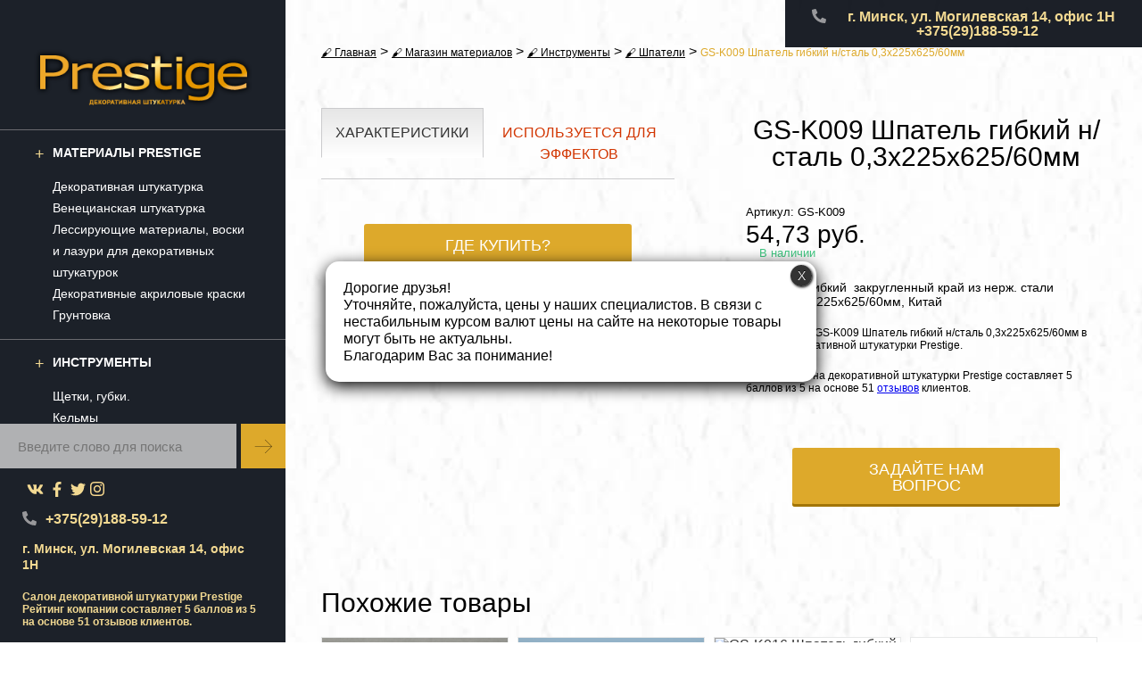

--- FILE ---
content_type: text/html; charset=UTF-8
request_url: https://lkm-expert.by/magazin-materialov/instrumentyi/shpatelya/gs-k009-shpatel-gibkij-n-stal-03x225x625-60mm
body_size: 9787
content:
<!DOCTYPE html>
<html lang="ru">
<head>
<meta charset="utf-8">
<meta name="viewport" content="width=device-width, initial-scale=1">
<base href="https://lkm-expert.by/" />
<title>Шпатель гибкий  из нержавеющей стали хром 80 мм в Минске купить за 54.73 рублей | салон Prestige Декор-эффект</title>
<!--<meta name='description' content='Инструмент для декоративных материалов'>-->
<meta name='description' content='Покупайте GS-K009 Шпатель гибкий  н/сталь 0,3х225х625/60мм в салоне Prestige &#9989; Самая выгодная цена! &#9989; Описание, характеристики, фото, гарантия &#128222; Звоните +375291885912'>
<link rel="shortcut icon" href="https://lkm-expert.by/favicon.ico"  />
<link rel="icon" href="https://lkm-expert.by/favicon.ico" type="image/x-icon"  />
<link rel="shortcut icon" href="https://lkm-expert.by/favicon.svg" type="image/svg" />
<link rel="canonical" href="https://lkm-expert.by/magazin-materialov/instrumentyi/shpatelya/gs-k009-shpatel-gibkij-n-stal-03x225x625-60mm" />
<link rel="icon" type="image/png" href="/assets/lkm_favicon/android-icon-36x36.png" sizes="36x36">
<link rel="icon" type="image/png" href="/assets/lkm_favicon/android-icon-48x48.png" sizes="48x48">
<link rel="icon" type="image/png" href="/assets/lkm_favicon/android-icon-72x72.png" sizes="72x72">
<link rel="icon" type="image/png" href="/assets/lkm_favicon/android-icon-96x96.png" sizes="96x96">
<link rel="icon" type="image/png" href="/assets/lkm_favicon/android-icon-144x144.png" sizes="144x144">
<link rel="icon" type="image/png" href="/assets/lkm_favicon/android-icon-192x192.png" sizes="192x192">
<link rel="manifest" href="/assets/lkm_favicon/manifest.json">

<link rel="apple-touch-icon" sizes="57x57" href="/assets/lkm_favicon/apple-icon-57x57.png">
<link rel="apple-touch-icon" sizes="60x60" href="/assets/lkm_favicon/apple-icon-60x60.png">
<link rel="apple-touch-icon" sizes="72x72" href="/assets/lkm_favicon/apple-icon-72x72.png">
<link rel="apple-touch-icon" sizes="76x76" href="/assets/lkm_favicon/apple-icon-76x76.png">
<link rel="apple-touch-icon" sizes="114x114" href="/assets/lkm_favicon/apple-icon-114x114.png">
<link rel="apple-touch-icon" sizes="120x120" href="/assets/lkm_favicon/apple-icon-120x120.png">
<link rel="apple-touch-icon" sizes="144x144" href="/assets/lkm_favicon/apple-icon-144x144.png">
<link rel="apple-touch-icon" sizes="152x152" href="/assets/lkm_favicon/apple-icon-152x152.png">
<link rel="apple-touch-icon" sizes="180x180" href="/assets/lkm_favicon/apple-icon-180x180.png">
<script src='https://www.google.com/recaptcha/api.js'></script>
<meta name="yandex-verification" content="0f55856ab03df650" />
<meta name="msapplication-config" content="/assets/lkm_favicon/browserconfig.xml" />
<meta property="og:locale" content="ru_RU" />
<meta property="og:type" content="website" />
<meta property="og:site_name" content="Салон декоративной штукатурки Prestige" />
<meta property="og:title" content="Шпатель гибкий  из нержавеющей стали хром 80 мм в Минске купить за 54.73 рублей | салон Prestige Декор-эффект" />
<meta property="og:description" content="Инструмент для декоративных материалов" />
<meta property="og:url" content="https://lkm-expert.by/magazin-materialov/instrumentyi/shpatelya/gs-k009-shpatel-gibkij-n-stal-03x225x625-60mm" />
<meta property="og:image" content="https://lkm-expert.by/assets/img/logo.png" />
<link rel="image_src" href="https://lkm-expert.by/assets/img/logo.png" />
<link rel="stylesheet" href="/assets/style.css">
<link rel="stylesheet" href="/assets/css/popup-cookie.css">
<meta name="yandex-verification" content="76b8a15d5bee3915" />
<meta name="google-site-verification" content="gt3tkiEEKkNraIFi5d9zH3hO6yAZRR8YzMOs_SGZb5k" />
<meta name="google-site-verification" content="NFR5MMrHhZj_RB5XymFGg1ZjJpxfGSpz8mR8by-NphA" />
<meta name='wmail-verification' content='292bf91ad21a334ed199192922fe9d03' />
<!-- Yandex.Metrika counter -->
<script type="text/javascript" >
   (function(m,e,t,r,i,k,a){m[i]=m[i]||function(){(m[i].a=m[i].a||[]).push(arguments)};
   m[i].l=1*new Date();k=e.createElement(t),a=e.getElementsByTagName(t)[0],k.async=1,k.src=r,a.parentNode.insertBefore(k,a)})
   (window, document, "script", "https://mc.yandex.ru/metrika/tag.js", "ym");

   ym(50571802, "init", {
        clickmap:true,
        trackLinks:true,
        accurateTrackBounce:true,
        webvisor:true
   });
</script>
<noscript><div><img src="https://mc.yandex.ru/watch/50571802" style="position:absolute; left:-9999px;" alt="" /></div></noscript>
<!-- /Yandex.Metrika counter -->

<!-- Global site tag (gtag.js) - Google Analytics -->
<script async src="https://www.googletagmanager.com/gtag/js?id=UA-126832299-1"></script>
<script>
window.dataLayer = window.dataLayer || [];
function gtag(){dataLayer.push(arguments);}
gtag('js', new Date());
gtag('config', 'UA-126832299-1');
</script>
<script>
var num_gai = 0;
function time_gai(){
		if(num_gai >= 15){
	gtag("event", location.pathname, {"event_category": "Просмотр "+num_gai+" секунд",});
	//ga("send", "event", "Просмотр "+num_gai+" секунд", location.pathname);
	//ym(45813558, 'hit', 'https://websfera.by'+location.pathname);
}
	var min = 15;
    var max = 22;
	var rand = Math.floor(Math.random() * (max - min + 1) + min);
	num_gai = num_gai + rand;
	setTimeout(time_gai, num_gai * 1000);
}
time_gai();
</script>
<link rel="stylesheet" href="/assets/components/msearch2/css/web/default.css" type="text/css" />
</head>
<body>
<header class="header">
    <div class="head_menu_button d-head_menu_button-none">
        <!--<img src='/assets/img/menu.png' class="button_menu_click" alt="menu">-->
        <i class="sprite sprite-menu button_menu_click"></i>
        <div class="name_menu_header">Главное меню</div>
    </div>
    
    <div class="head_num">
        <a class="head_tel" href="tel:+375291885912" rel="nofollow"
            onclick="yaCounter50571802.reachGoal('tel'); return true;"><i class="fas fa-phone"></i> <span>г. Минск, ул.
                Могилевская 14, офис 1H</span> <br>
            <span style="margin-left: 117px;" href="tel:+375291885912" rel="nofollow">+375(29)188-59-12</span></a>
    </div>
</header>

<div class="fixed_head_block d-fixed_head_block-none">
    <div class="fixed_head">
        <div class="head_menu_button">
            <i class="sprite sprite-menu button_menu_click"></i>
            <div class="name_menu_header">Главное меню</div>
        </div>
        <div class="head_num">
            <a class="head_tel" href="tel:+375291885912" rel="nofollow"
                onclick="yaCounter50571802.reachGoal('tel'); return true;"><i class="fas fa-phone"></i> <span>г. Минск,
                    ул. Могилевская 14, офис 1H</span> <br>
                <span style="margin-left: 117px;">+375(29)188-59-12</span></a>
        </div>
    </div>
</div>

<div style="display:none;" id="consult_form">
    <form method="post" class="modal_form">
        <p class="modal_form_title">Заказать бесплатную консультацию</p>
        <input type="text" name="name" class="modal_form_inp" placeholder="Ваше имя">
        <input required type="text" name="phone" class="modal_form_inp" placeholder="Ваш телефон">

        <input type="text" name="prod_name" class="prod_name" hidden>
        <input type="text" name="prod_article" class="prod_article" hidden>

        <div class="g-recaptcha" data-sitekey="6LdxG4gUAAAAAN2N3fTK746mq5RwxWA3dltWQV3R"></div>
        <button class="modal_form_button">Отправить</button>
    </form>
</div>

<div style="display:none;" id="consult_form_adr">
    <p class="modal_form_title">Адрес магазина в Минске<br /> ул. Могилевская 14, офис 1H<br /> <a
            href="//lkm-expert.by/kontaktyi" class="button_elem_item_content_tabs visible map_adr"><svg class="icon">
                <use xlink:href="#icon-marker"><svg id="icon-marker" viewBox="0 0 16 16">
                        <path
                            d="M8 .237c-2.972 0-5.384 2.413-5.385 5.39 0 4.972 5.382 10.136 5.382 10.136s5.385-5.686 5.387-10.137c0-2.977-2.41-5.39-5.383-5.39zM8 7.55c-1.232 0-2.23-1-2.23-2.234s1-2.233 2.23-2.233c1.233 0 2.232 1 2.23 2.233C10.23 6.55 9.233 7.55 8 7.55z">
                        </path>
                    </svg></use>
            </svg>На карте</a></p>
    <div class="b-contacts-modal__contact-item">
        <a href="tel:+375291885912" onclick="yaCounter50571802.reachGoal('tel'); return true;"
            class="b-contacts-modal__tel">+375291885912</a>
        <a href="tel:+375172485912" onclick="yaCounter50571802.reachGoal('tel'); return true;"
            class="b-contacts-modal__tel">+375172485912</a>
        <a href="mailto:decor-effect@bk.ru" class="b-contacts-modal__tel">decor-effect@bk.ru</a>
    </div>
</div>

<div style="display:none;" id="cont_consult_form">
    <form class="modal_form">
        <p class="modal_form_title">Задайте нам вопрос</p>
        <input type="text" name="name" class="modal_form_inp" placeholder="Ваше имя">
        <input required type="text" name="phone" class="modal_form_inp" placeholder="Ваш телефон">
        <input type="text" name="region" class="modal_form_inp" placeholder="Ваш регион">
        <input type="text" name="prod_name" class="prod_name" hidden>
        <input type="text" name="prod_article" class="prod_article" hidden>
        <textarea name="message" cols="30" rows="10" class="modal_form_message" placeholder="Ваш вопрос"></textarea>
        <div class="g-recaptcha" data-sitekey="6LdxG4gUAAAAAN2N3fTK746mq5RwxWA3dltWQV3R"></div>
        <button class="modal_form_button" onclick="yaCounter50571802.reachGoal('knopka'); return true;">Задать
            вопрос</button>

    </form>
</div>

<div style="display:none;" id="material_quantity">
    <form class="modal_form">
        <p class="modal_form_title">Заказать бесплатный расчёт стоимости</p>
        <input type="text" name="name" class="modal_form_inp" placeholder="Ваше имя">
        <input required type="text" name="phone" class="modal_form_inp" placeholder="Ваш телефон">
        <input type="text" name="region" class="modal_form_inp" placeholder="Ваш регион">
        <input type="text" name="email" class="modal_form_inp" placeholder="Ваш email">
        <input type="text" name="flat_type" class="modal_form_inp"
            placeholder="Тип помещения(например: кухня, зал и т.д.">
        <input type="text" name="effect" class="modal_form_inp" placeholder="Название эффекта (фактуры)">
        <input type="text" name="area" class="modal_form_inp" placeholder="Площать по стенам(потолку), м2">
        <select name="area_finished">
            <option value="Черновая отделка">Черновая отделка</option>
            <option value="Подготовка под окраску">Подготовка под окраску</option>
            <option value="Подготовка под обои">Подготовка под обои</option>
        </select>
        <textarea name="additional" id="additional" cols="30" rows="10"
            placeholder="Дополнительная информация"></textarea>
        <input type="text" name="prod_name" class="prod_name" hidden>
        <input type="text" name="prod_article" class="prod_article" hidden>
        <div class="g-recaptcha" data-sitekey="6LdxG4gUAAAAAN2N3fTK746mq5RwxWA3dltWQV3R"></div>
        <button class="modal_form_button"
            onclick="yaCounter50571802.reachGoal('knopka2'); return true;">Рассчитать</button>

    </form>
</div>

<div class="hide hidden" id="hide"></div>

<!-- <div class='container-bg hidden' id="hide-block">
    <div class='block-bg'>
        <span>Дорогие друзья!<br>Уточняйте, пожалуйста, цены у наших специалистов. В связи с нестабильным курсом валют
            цены на сайте на некоторые товары могут быть не актуальны.<br>Благодарим Вас за понимание!</span>
        <div class="banner-home-btn" onclick="close_hide(); add_cookies();"></div>
    </div>
</div> -->

<style>
    /* .hidden {
        display: none;
    }

    .container-bg {
        position: fixed;
        width: 100%;
        height: 100%;
        z-index: 99;
    }

    .container-bg .block-bg {
        position: absolute;
        top: 50%;
        left: 50%;
        margin-right: 50%;
        transform: translate(-50%, -50%);
        width: 540px;
        background: white;
        box-sizing: border-box;
        padding: 20px;
        border-radius: 10px;
        text-align: center;
    }

    .container-bg .block-bg span {
        color: #000;
        font-size: 20px;
    }

    .hide {

        background: #000000;
        opacity: 0.5;
        position: fixed;
        width: 100%;
        height: 100%;
        z-index: 90;
    }

    .banner-home-btn {
        position: absolute;
        width: 40px;
        height: 40px;
        z-index: 1002;
        top: -20px;
        right: -20px;
        border-radius: 100%;
        background: rgb(237 168 41);
        cursor: pointer;
    }

    @media (max-width: 620px) {
        .container-bg .block-bg {
            position: absolute;
            top: 50%;
            left: 50%;
            margin-right: 50%;
            transform: translate(-50%, -50%);
            width: 85%;
            background: white;
            box-sizing: border-box;
            padding: 20px;
            border-radius: 10px;
            text-align: center;
        }
    }

    .banner-home-btn::before {
        content: "x";
        position: absolute;
        top: 40%;
        left: 50%;
        transform: translate(-50%, -50%);
        font-size: 40px;
        color: rgb(47 47 47);
    }

    .shop-title {
        font-size: 23px;
        background-color: #1c2129;
        color: #fff;
        position: absolute;
        z-index: 1;
        width: 100%;
    } */
</style>

<script>
    // function add_cookies() {
    //     document.cookie = encodeURIComponent("banner") + '=' + encodeURIComponent("YES");
    // }

    // function close_hide() {
    //     let element = document.getElementsByClassName('container-bg').item(0).classList.toggle("hidden");
    //     let element_bg = document.getElementById('hide').classList.toggle("hidden");
    // }

    // if (document.location.pathname.includes("/magazin-materialov/") || document.location.pathname ==
    //     "/magazin-materialov/instrumentyi/") {
    //     if (getCookie("banner") != "YES") {
    //         close_hide();
    //     }
    // }

    // function getCookie(name) {
    //     let matches = document.cookie.match(new RegExp(
    //         "(?:^|; )" + name.replace(/([\.$?*|{}\(\)\[\]\\\/\+^])/g, '\\$1') + "=([^;]*)"
    //     ));
    //     return matches ? decodeURIComponent(matches[1]) : undefined;
    // }
</script>

      <article class='catalog'>
        <div class="left_menu_page">
    <div class="left_menu_page_wrap">
        <div class='top_left_foot'>
            <a href='/'><img src="/assets/img/logo.png" class="logo_left" alt="Логотип слева"></a>
            <ul class="left_menu"><li class=" active"  class="first">
                <div class="plus">+</div><a href="/magazin-materialov/materialyi-prestige/" >Материалы Prestige</a><ul class=""><li class="first"><a href="magazin-materialov/materialyi-prestige/dekorativnyie-shtukaturki/" >Декоративная штукатурка</a></li><li><a href="magazin-materialov/materialyi-prestige/veneczianskie-shtukaturki/" >Венецианская штукатурка</a></li><li><a href="magazin-materialov/materialyi-prestige/lessiruyushhie-materialyi-voski-i-lazuri-dlya-dekorativnyix-shtukaturok/" >Лессирующие материалы, воски и лазури для декоративных штукатурок</a></li><li><a href="magazin-materialov/materialyi-prestige/dekorativnyie-akrilovyie-kraski/" >Декоративные акриловые краски</a></li><li class="last"><a href="magazin-materialov/materialyi-prestige/gruntovki/" >Грунтовка</a></li></ul>
            </li><li class=" active"  class="active">
                <div class="plus">+</div><a href="/magazin-materialov/instrumentyi/" >Инструменты</a><ul class=""><li class="first"><a href="magazin-materialov/instrumentyi/shhetki,-gubki/" >Щетки, губки.</a></li><li><a href="magazin-materialov/instrumentyi/kelmyi/" >Кельмы</a></li><li><a href="magazin-materialov/instrumentyi/applikatoryi-i-trafaretyi/" >Аппликаторы и трафареты</a></li><li><a href="magazin-materialov/instrumentyi/kisti-i-valiki/" >Кисти и валики</a></li><li class="active"><a href="magazin-materialov/instrumentyi/shpatelya/" >Шпатели</a></li><li class="last"><a href="magazin-materialov/instrumentyi/inventar-dlya-pokraski-i-shtukaturnyix-rabot/" >Инвентарь для покраски и штукатурных работ</a></li></ul>
            </li><li class="last"><a href="magazin-materialov/materialyi-partnerov/" >Материалы партнеров</a></li></ul>
            <ul class="left_menu left_menu_inner">
                <li class="">
                    <div class="plus">+</div>
                    <a>Покупателю</a>
                    <ul class="left_menu left_menu_inner_second"><li class="first"><a href="galereya-effektov-tekstur/" >Галерея эффектов/текстур</a></li><li><a href="otzyivyi" >Отзывы</a></li><li><a href="novosti/" >Новости</a></li><li class=" " >
                            <div class="plus">+</div><a itemprop="url" href="/akczii-i-konkursyi/" ><span itemprop="name">Мероприятия</span></a><ul class=""><li class="first"><a href="akczii-i-konkursyi/obuchenie" >Обучение</a></li><li><a href="akczii-i-konkursyi/akczii-i-konkursyi" >Конкурсы</a></li><li class="last"><a href="akczii-i-konkursyi/prezentaczii" >Презентации</a></li></ul>
                        </li><li class=" " >
                            <div class="plus">+</div><a itemprop="url" href="/servis/" ><span itemprop="name">Сервис</span></a><ul class=""><li class="first"><a href="servis/texnicheskaya-podderzhka" >Техническая поддержка</a></li><li><a href="servis/kolerovka" >Колеровка</a></li><li class="last"><a href="servis/izgotovlenie-obrazczov" >Изготовление образцов</a></li></ul>
                        </li><li><a href="nashi-rabotyi" >Наши работы</a></li><li><a href="kontaktyi" >Контакты</a></li><li><a href="gde-kupit" >Где купить</a></li><li class=" "  class="last">
                            <div class="plus">+</div><a itemprop="url" href="/partneram/" ><span itemprop="name">Партнерам</span></a><ul class=""><li class="first"><a href="partneram/dileram" >Дилерам</a></li><li class="last"><a href="partneram/stroitelno-remontnyim-organizacziyam" >Строительно-ремонтным организациям</a></li></ul>
                        </li></ul>
                </li>
            </ul>
            
            
        </div>
        <form action="//lkm-expert.by/search-results" method="get" class="sisea-search-form msearch2" id="mse2_form">

<input type="text" class="search_input" name="query" placeholder="Введите слово для поиска" value="" />

<button type="submit" class="search_inp_but">
</button>
</form>
        <div class="bot_left_foot">
            <div class="soc_f">
                <a target='_blank' rel="nofollow" href='https://vk.com/club69689869'><i class="fab fa-vk"></i></a>
                <a target='_blank' rel="nofollow" href='https://www.facebook.com/prestigedecorminsk/'><i class="fab fa-facebook-f"></i></a>
                <a target='_blank' rel="nofollow" href='https://twitter.com/decor_prestige'><i class="fab fa-twitter"></i></a>
                <a target='_blank' rel="nofollow" href="https://www.instagram.com/studioprestige21/"><i class="sprite sprite-Layer1"></i></a>
            </div>
            <div class="num_f">
                <i class="fas fa-phone"></i><span><a class="head_tel" href="tel:+375291885912" rel="nofollow" onclick="yaCounter50571802.reachGoal('tel'); return true;">+375(29)188-59-12</a></span><br /><br />
            </div>
            <div class="sideber_seo">г. Минск, ул. Могилевская 14, офис 1H</div>
            <div class="num_f">
                <p style="font-size:12px!important"><span>Салон декоративной штукатурки Prestige</span></p>
                <p style="font-size:12px!important"><span>Рейтинг компании составляет <span id="ratingValue">5</span> баллов из 5 на основе <span id="reviewCount">51</span> <a href="https://www.google.com/search?q=%D0%A1%D0%B0%D0%BB%D0%BE%D0%BD+%D0%B4%D0%B5%D0%BA%D0%BE%D1%80%D0%B0%D1%82%D0%B8%D0%B2%D0%BD%D0%BE%D0%B9+%D1%88%D1%82%D1%83%D0%BA%D0%B0%D1%82%D1%83%D1%80%D0%BA%D0%B8+Prestige&oq=%D0%A1%D0%B0%D0%BB%D0%BE%D0%BD+%D0%B4%D0%B5%D0%BA%D0%BE%D1%80%D0%B0%D1%82%D0%B8%D0%B2%D0%BD%D0%BE%D0%B9+%D1%88%D1%82%D1%83%D0%BA%D0%B0%D1%82%D1%83%D1%80%D0%BA%D0%B8+Prestige&aqs=chrome.0.69i59j69i61l3.648j0j7&sourceid=chrome&ie=UTF-8#" rel="nofollow" target="_blank" class="head_tel">отзывов</a> клиентов.</span></p>
            </div>
            <div class="soc_f"></div>
            <div class="sideber_seo-copy num_f seo">
                <a href="https://websfera.by/" rel="nofollow"><span>Разработка сайта </span><img src="assets/images/webgroup.png" alt="логотип Websfera" /></a>
            </div>
        </div>
    </div>
</div>

        <div class="conent_catalog">
              <div class="crumbs" itemscope itemtype="https://schema.org/BreadcrumbList">
<span itemprop="itemListElement" itemscope itemtype="https://schema.org/ListItem"><a class="crumb-item" href="/" itemprop="item"><span itemprop="name">&#x1F58C;&#xFE0F; Главная</span></a> ><meta itemprop="position" content="1"></span>
<span itemprop="itemListElement" itemscope itemtype="https://schema.org/ListItem"><a class="crumb-item" href="magazin-materialov/" itemprop="item"><span itemprop="name">&#x1F58C;&#xFE0F; Магазин материалов</span></a> ><meta itemprop="position" content="1"></span>
<span itemprop="itemListElement" itemscope itemtype="https://schema.org/ListItem"><a class="crumb-item" href="magazin-materialov/instrumentyi/" itemprop="item"><span itemprop="name">&#x1F58C;&#xFE0F; Инструменты</span></a> ><meta itemprop="position" content="1"></span>
<span itemprop="itemListElement" itemscope itemtype="https://schema.org/ListItem"><a class="crumb-item" href="magazin-materialov/instrumentyi/shpatelya/" itemprop="item"><span itemprop="name">&#x1F58C;&#xFE0F; Шпатели</span></a> ><meta itemprop="position" content="1"></span>
<a class="crumb-item-active">GS-K009 Шпатель гибкий  н/сталь 0,3х225х625/60мм</a>
</div>
          <div class="top_img_prod owl-carousel">
                
          </div>
          <div class="bottom_prod">
            <div class="tabs_prod">
              <ul class="tabs_menu">
                <li class='active'><a href='#param'>Характеристики</a></li>
                <li><a href='#effect'>Используется для эффектов</a></li>
              </ul>
              <div class="content_tabs">
                <div class="item_content_tabs active" id='param'>
                    
                    <a data-fancybox="" data-src="#consult_form_adr" class="consult_prod button_elem_item_content_tabs cont_consult visible" href="javascript:;" onclick="ym(50571802, 'reachGoal', 'knopka'); return true;">Где купить?</a>
                </div>
                
                <div class="item_content_tabs owl-carousel" id='effect'>
                    <div class="effect_flex">
                    
                    </div>
                </div>
              </div>
            </div>
            <div class="info_prod">
              <h1 class="title_prod">GS-K009 Шпатель гибкий  н/сталь 0,3х225х625/60мм</h1>
              <div class="art_prod">Артикул: GS-K009</div>
              <div class="price_bl">
                  <div class="price_descr">54,73 руб.</div>
                  <div class="price_descr"></div>

<div class="ok">В наличии</div>
                
              </div>
              <p>&nbsp;</p>
              <div class="content_prod">
                <p>&nbsp;Шпатель&nbsp; гибкий&nbsp; закругленный край&nbsp;из нерж. стали тонкий,&nbsp;0,3х225х625/60мм, Китай</p>

                <script type="application/ld+json">
    {
        "@context": "https://schema.org/",
        "@type": "Product",
        "@id": "dekor413",
        "name": "Инструмент для декоративных материалов GS-K009 Шпатель гибкий  н/сталь 0,3х225х625/60мм",
        "url": "https://lkm-expert.by/",
        "brand": {
            "@type": "Brand",
            "name": "Prestige"
        },
        
        "description": "",
        "image": "https://lkm-expert.by/",
        "sku": "dekor413",
        "aggregateRating": {
            "@type": "AggregateRating",
            "ratingValue": "5",
            "reviewCount": "51",
            "bestRating": 5,
            "worstRating": 0
        },
        
        "offers": [ {
            "@type": "AggregateOffer",
            "price": "54.73",
            "highPrice":"max",
            "lowPrice":"min",
            "offerCount":"countProduct",
            "priceValidUntil": "2023-01-01",
            "priceCurrency": "BYN",
            "availability": "https://schema.org/InStock",
            "url": "https://lkm-expert.by/",
            "seller": { "@type": "Organization", "name": "Салон декоративной штукатурки Prestige", "url": "https://lkm-expert.by" }
            }
        ]
    }
</script>
<div>
<p style="font-size:12px!important">Заказывайте <span>GS-K009 Шпатель гибкий  н/сталь 0,3х225х625/60мм</span> в салоне декоративной штукатурки Prestige.</p>

<p style="font-size:12px!important"><span>Рейтинг салона декоративной штукатурки Prestige составляет <span id="ratingValue">5</span> баллов из 5 на основе <span id="reviewCount">51</span> <a href="https://www.google.com/maps/place/%D0%A1%D0%B0%D0%BB%D0%BE%D0%BD+%D0%B4%D0%B5%D0%BA%D0%BE%D1%80%D0%B0%D1%82%D0%B8%D0%B2%D0%BD%D0%BE%D0%B9+%D1%88%D1%82%D1%83%D0%BA%D0%B0%D1%82%D1%83%D1%80%D0%BA%D0%B8+Prestige/@53.8845021,27.541952,17z/data=!3m1!4b1!4m5!3m4!1s0x46dbd1055ac16c9b:0x6d5b9d590d06df34!8m2!3d53.8847414!4d27.5438461" rel="nofollow" target="_blank">отзывов</a> клиентов.</span></p>
</div>
              </div>

              <a data-fancybox data-src="#consult_form" class="consult_prod button_elem_item_content_tabs cont_consult visible" href="javascript:;" onclick="ym(50571802, 'reachGoal', 'knopka'); return true;">Задайте нам вопрос</a>
            </div>
          </div>
                 
<p class="title_prod">Похожие товары</p>
 <div class="item_content_same active same" id='all'>
	 
			<div class="elem_item_content_tabs same">
<a href='/magazin-materialov/instrumentyi/shpatelya/539-i-yaponskij-shpatel-180-mm'>
<img src='/assets/NEC_2107.jpg' class='img_elem_item_content_tabs' alt="539/I Японский шпатель (180 мм)">
<div class="title_elem_item_content_tabs">539/I Японский шпатель (180 мм)</div>
<div class="text_elem_item_content_tabs">Инструмент для декоративных материалов</div>
<div class="price_tv_bl">
  26,23 руб. 
</div>



<div class="ok">В наличии</div>
</a>

</div>
<div class="elem_item_content_tabs same">
<a href='/magazin-materialov/instrumentyi/shpatelya/539-i-yaponskij-shpatel-20-mm'>
<img src='/assets/docs/instrument/NEK_2563.jpg' class='img_elem_item_content_tabs' alt="539/I Японский шпатель (20 мм)">
<div class="title_elem_item_content_tabs">539/I Японский шпатель (20 мм)</div>
<div class="text_elem_item_content_tabs">Инструмент для декоративных материалов</div>
<div class="price_tv_bl">
  4,34 руб.
</div>



<div class="ok">В наличии</div>
</a>

</div>
<div class="elem_item_content_tabs same">
<a href='/magazin-materialov/instrumentyi/shpatelya/gs-k016-shpatel-gibkij-n-stal-03x170x62mm'>
<img src='/' class='img_elem_item_content_tabs' alt="GS-K016 Шпатель гибкий  н/сталь 0,3х170х62мм">
<div class="title_elem_item_content_tabs">GS-K016 Шпатель гибкий  н/сталь 0,3х170х62мм</div>
<div class="text_elem_item_content_tabs">Инструмент для декоративных материалов</div>
<div class="price_tv_bl">
  92,90 руб.
</div>



<div class="ok">В наличии</div>
</a>

</div>
<div class="elem_item_content_tabs same">
<a href='/magazin-materialov/instrumentyi/shpatelya/yaponskij-shpatel-s-derzhatelem-(90-mm)'>
<img src='/assets/1762.jpg' class='img_elem_item_content_tabs' alt="537/I Японский шпатель с держателем (90 мм)">
<div class="title_elem_item_content_tabs">537/I Японский шпатель с держателем (90 мм)</div>
<div class="text_elem_item_content_tabs">Инструмент для декоративных материалов</div>
<div class="price_tv_bl">
  
</div>


<div class="ok pod_zakaz">Под заказ</div>

</a>

</div>
<div class="elem_item_content_tabs same">
<a href='/magazin-materialov/instrumentyi/shpatelya/a200-125-shpatel-malyarnyij-125-mm-n-stal'>
<img src='/assets/NEC_1983.jpg' class='img_elem_item_content_tabs' alt="A200/125 Шпатель малярный 125 мм, н/сталь">
<div class="title_elem_item_content_tabs">A200/125 Шпатель малярный 125 мм, н/сталь</div>
<div class="text_elem_item_content_tabs">Инструмент для декоративных материалов </div>
<div class="price_tv_bl">
  18,81 руб.
</div>



<div class="ok">В наличии</div>
</a>

</div>
<div class="elem_item_content_tabs same">
<a href='/magazin-materialov/instrumentyi/shpatelya/yaponskij-shpatel-130mm'>
<img src='/assets/NEC_2112.jpg' class='img_elem_item_content_tabs' alt="539/I Японский шпатель (130мм)">
<div class="title_elem_item_content_tabs">539/I Японский шпатель (130мм)</div>
<div class="text_elem_item_content_tabs">Инструмент для декоративных материалов</div>
<div class="price_tv_bl">
  19,15 руб. 
</div>



<div class="ok">В наличии</div>
</a>

</div>
<div class="elem_item_content_tabs same">
<a href='/magazin-materialov/instrumentyi/shpatelya/yaponskij-shpatel-s-derevyannyim-derzhatelem-dlya-polirovki-100-mm'>
<img src='/assets/docs/instrument/NEK_2674.jpg' class='img_elem_item_content_tabs' alt="541/I -100 Японский шпатель с деревянным держателем для полировки (100 мм)">
<div class="title_elem_item_content_tabs">541/I -100 Японский шпатель с деревянным держателем для полировки (100 мм)</div>
<div class="text_elem_item_content_tabs">Инструмент для декоративных материалов</div>
<div class="price_tv_bl">
  27,38 руб.
</div>



<div class="ok">В наличии</div>
</a>

</div>
<div class="elem_item_content_tabs same">
<a href='/magazin-materialov/instrumentyi/shpatelya/gsb-1001-shpatel-nerzhaveyushhaya-stal-250mm'>
<img src='/' class='img_elem_item_content_tabs' alt="GSB-1001 шпатель нержавеющая сталь 250мм">
<div class="title_elem_item_content_tabs">GSB-1001 шпатель нержавеющая сталь 250мм</div>
<div class="text_elem_item_content_tabs">Инструмент для декоративных материалов</div>
<div class="price_tv_bl">
  22,72 руб.
</div>



<div class="ok">В наличии</div>
</a>

</div>
	 
	</div>
 
                
        </div>
        
      </article>

<div class="block_menu">
    <!--<img src='/assets/img/close.png' class='close_menu' alt="Закрыть">-->
    <i class="sprite sprite-close close_menu"></i>
    <div class="container_menu">
        <div class="title_menu_block">Меню</div>

        <div class="for_content_menu_block" style="display: block;" itemscope
            itemtype="http://schema.org/SiteNavigationElement">
            <ul class="left_menu"><li class="first"><a href="/" >Главная</a></li></ul>
<ul class="left_menu left_menu_open_inner"><li class=" active_"  class="first">
        <a itemprop="url" href="/magazin-materialov/materialyi-prestige/" ><span itemprop="name">Материалы Prestige</span></a><ul class=""><li class="first"><a href="magazin-materialov/materialyi-prestige/dekorativnyie-shtukaturki/" >Декоративная штукатурка</a></li><li><a href="magazin-materialov/materialyi-prestige/veneczianskie-shtukaturki/" >Венецианская штукатурка</a></li><li><a href="magazin-materialov/materialyi-prestige/lessiruyushhie-materialyi-voski-i-lazuri-dlya-dekorativnyix-shtukaturok/" >Лессирующие материалы, воски и лазури для декоративных штукатурок</a></li><li><a href="magazin-materialov/materialyi-prestige/dekorativnyie-akrilovyie-kraski/" >Декоративные акриловые краски</a></li><li class="last"><a href="magazin-materialov/materialyi-prestige/gruntovki/" >Грунтовка</a></li></ul>
    </li><li class=" active_"  class="active">
        <a itemprop="url" href="/magazin-materialov/instrumentyi/" ><span itemprop="name">Инструменты</span></a><ul class=""><li class="first"><a href="magazin-materialov/instrumentyi/shhetki,-gubki/" >Щетки, губки.</a></li><li><a href="magazin-materialov/instrumentyi/kelmyi/" >Кельмы</a></li><li><a href="magazin-materialov/instrumentyi/applikatoryi-i-trafaretyi/" >Аппликаторы и трафареты</a></li><li><a href="magazin-materialov/instrumentyi/kisti-i-valiki/" >Кисти и валики</a></li><li class="active"><a href="magazin-materialov/instrumentyi/shpatelya/" >Шпатели</a></li><li class="last"><a href="magazin-materialov/instrumentyi/inventar-dlya-pokraski-i-shtukaturnyix-rabot/" >Инвентарь для покраски и штукатурных работ</a></li></ul>
    </li><li class="last"><a href="magazin-materialov/materialyi-partnerov/" >Материалы партнеров</a></li></ul>

<ul class="left_menu"><li class="first"><a href="galereya-effektov-tekstur/" >Галерея эффектов/текстур</a></li><li><a href="otzyivyi" >Отзывы</a></li><li><a href="novosti/" >Новости</a></li><li class=" active_" >
        <div class="plus">+</div><a itemprop="url" href="/akczii-i-konkursyi/" ><span itemprop="name">Мероприятия</span></a><ul class=""><li class="first"><a href="akczii-i-konkursyi/obuchenie" >Обучение</a></li><li><a href="akczii-i-konkursyi/akczii-i-konkursyi" >Конкурсы</a></li><li class="last"><a href="akczii-i-konkursyi/prezentaczii" >Презентации</a></li></ul>
    </li><li class=" active_" >
        <div class="plus">+</div><a itemprop="url" href="/servis/" ><span itemprop="name">Сервис</span></a><ul class=""><li class="first"><a href="servis/texnicheskaya-podderzhka" >Техническая поддержка</a></li><li><a href="servis/kolerovka" >Колеровка</a></li><li class="last"><a href="servis/izgotovlenie-obrazczov" >Изготовление образцов</a></li></ul>
    </li><li><a href="nashi-rabotyi" >Наши работы</a></li><li><a href="kontaktyi" >Контакты</a></li><li><a href="gde-kupit" >Где купить</a></li><li class=" active_"  class="last">
        <div class="plus">+</div><a itemprop="url" href="/partneram/" ><span itemprop="name">Партнерам</span></a><ul class=""><li class="first"><a href="partneram/dileram" >Дилерам</a></li><li class="last"><a href="partneram/stroitelno-remontnyim-organizacziyam" >Строительно-ремонтным организациям</a></li></ul>
    </li></ul>

            
        </div>
        <div class='search_block' style="display: block;">
            <form action="//lkm-expert.by/search-results" method="get" class="sisea-search-form msearch2" id="mse2_form">

<input type="text" class="search_input" name="query" placeholder="Введите слово для поиска" value="" />

<button type="submit" class="search_inp_but">
</button>
</form>
            
            <div class="modal_req">
                <div class="num_f">
                    <i class="fas fa-phone"></i>
                    <span><a class="head_tel" href="tel:+375291885912" rel="nofollow"
                            onclick="yaCounter50571802.reachGoal('tel'); return true;"> +375(29)188-59-12</a></span>
                </div>
                <div class="soc_f">
                    <a target='_blank' rel="nofollow" href="https://vk.com/public211403926"><i
                            class="fab fa-vk"></i></a>
                    <a target='_blank' rel="nofollow" href="https://www.facebook.com/prestigedecorminsk/"><i
                            class="fab fa-facebook-f"></i></a>
                    <a target='_blank' rel="nofollow" href="https://twitter.com/decor_prestige"><i
                            class="fab fa-twitter"></i></a>
                    <a target='_blank' rel="nofollow" href="https://www.instagram.com/studioprestige21/"><i
                            class="sprite sprite-Layer1"></i></a>
                </div>
                <div class="copy_f"> Ул. Могилевская, 14, 1н, Минск, 220007, Беларусь</div>
            </div>
        </div>

    </div>
</div>

<script type="application/ld+json">
{
  "@context": "https://schema.org/",
  "@type": "WebSite",
  "name": "lkm-expert.by",
  "url": "https://lkm-expert.by",
  "potentialAction": {
    "@type": "SearchAction",
    "target": "https://lkm-expert.by/search-results?query={search_term_string}",
    "query-input": "required name=search_term_string"
  }
}
</script>

<script type='application/ld+json'>
    {
        "@context": "https://schema.org",
        "@type": "Organization",
        "url": "https://lkm-expert.by/",
        "sameAs": [],
        "@id": "https://lkm-expert.by/#organization",
        "name": "Салон декоративной штукатурки Prestige",
        "logo": "https://lkm-expert.by/assets/img/logo.png"
    }
</script>
<script type="application/ld+json">
    {
        "@context": "http://schema.org",
        "@type": "Event",
        "name": "&#11088; Акция для новоселов!",
        "description": "&#11088; Акция для новоселов!",
        "url": "https://lkm-expert.by/novosti/akcziya-dlya-novoselov",
        "startDate": "2022-07-20",
        "endDate": "2022-12-31",
        "location": {
            "@type": "Place",
            "name": "Акция для новоселов! Скидки на декоративные материалы!",
            "address": {
                "@type": "PostalAddress",
                "addressLocality": "Минск",
                "streetAddress": "г. Минск, ул. Могилевская 14, офис 1H",
                "postalCode": "220007"
            }
        },
        "organizer": {
            "@type": "Organization",
            "name": "Салон декоративной штукатурки Prestige",
            "url": "https://lkm-expert.by/"
        }
    }
</script>
<script type="application/ld+json">
    {
        "@context": "https://schema.org",
        "@type": "LocalBusiness",
        "name": "Салон декоративной штукатурки Prestige",
        "image": "https://lkm-expert.by/assets/img/logo.png",
        "url": "https://lkm-expert.by/",
        "telephone": "+375291885912",
        "address": {
            "@type": "PostalAddress",
            "streetAddress": "ул. Могилёвская 14, офис 1H",
            "addressLocality": "г. Минск",
            "postalCode": "220007",
            "addressCountry": "Беларусь",
            "addressRegion": "Октябрьский"
        },
        "openingHours": [
            "Mo-Fr 09:00-19:00",
            "Sa 10:00-16:00"
        ],
        "priceRange": "От 54.73 бел. руб."
    }
</script>

<link href="https://lkm-expert.by/assets/css/owl.carousel.min.css" rel="stylesheet">
<link rel="stylesheet" href="https://lkm-expert.by/assets/css/jquery.fancybox.min.css">
<link rel="stylesheet" href="https://lkm-expert.by/assets/css/responsive.css">

<script src="https://lkm-expert.by/assets/js/jquery-3.3.1.min.js"></script>
<script src="https://lkm-expert.by/assets/js/jquery.fancybox.min.js"></script>
<script src="https://api-maps.yandex.ru/2.1/?lang=ru_RU"></script>
<script src="https://lkm-expert.by/assets/fontawesome-free-5.0.6/svg-with-js/js/fontawesome-all.min.js"></script>
<script src="https://lkm-expert.by/assets/js/owl.carousel.min.js"></script>
<script src="https://lkm-expert.by/assets/js/maskinput.js"></script>
<script src="https://lkm-expert.by/assets/js/functions.js"></script>
<script src="https://lkm-expert.by/assets/js/jquery.cookie.js"></script>
<script defer src="//code.jivosite.com/widget/lRkPoJ4GDY"></script>
<script type="text/javascript">
    $(document).ready(function () {

        $("#setCookie").click(function () {
            $.cookie("popup", "24house", {
                expires: 0
            });
            $("#popupBlock").hide();
        });

        if ($.cookie("popup") == null) {
            $("#popupBlock").show();
        } else {
            $("#popupBlock").hide();
        }

    });
</script>
<noindex>
    <div id="popupBlock" class="myup"> <a id="setCookie" class="myclose" /></a>
        <div class="mytext">
            <div id="timerOutput" class="mytimer"></div>
            <p>Дорогие друзья!<br>Уточняйте, пожалуйста, цены у наших специалистов. В связи с нестабильным курсом валют
                цены на сайте на некоторые товары могут быть не актуальны.<br>Благодарим Вас за понимание!</p>
        </div>
    </div>
</noindex>
<script type="text/javascript" src="/assets/components/msearch2/js/web/default.js"></script>
</body>
</html>

--- FILE ---
content_type: text/html; charset=utf-8
request_url: https://www.google.com/recaptcha/api2/anchor?ar=1&k=6LdxG4gUAAAAAN2N3fTK746mq5RwxWA3dltWQV3R&co=aHR0cHM6Ly9sa20tZXhwZXJ0LmJ5OjQ0Mw..&hl=en&v=N67nZn4AqZkNcbeMu4prBgzg&size=normal&anchor-ms=20000&execute-ms=30000&cb=tilzou7u184w
body_size: 49455
content:
<!DOCTYPE HTML><html dir="ltr" lang="en"><head><meta http-equiv="Content-Type" content="text/html; charset=UTF-8">
<meta http-equiv="X-UA-Compatible" content="IE=edge">
<title>reCAPTCHA</title>
<style type="text/css">
/* cyrillic-ext */
@font-face {
  font-family: 'Roboto';
  font-style: normal;
  font-weight: 400;
  font-stretch: 100%;
  src: url(//fonts.gstatic.com/s/roboto/v48/KFO7CnqEu92Fr1ME7kSn66aGLdTylUAMa3GUBHMdazTgWw.woff2) format('woff2');
  unicode-range: U+0460-052F, U+1C80-1C8A, U+20B4, U+2DE0-2DFF, U+A640-A69F, U+FE2E-FE2F;
}
/* cyrillic */
@font-face {
  font-family: 'Roboto';
  font-style: normal;
  font-weight: 400;
  font-stretch: 100%;
  src: url(//fonts.gstatic.com/s/roboto/v48/KFO7CnqEu92Fr1ME7kSn66aGLdTylUAMa3iUBHMdazTgWw.woff2) format('woff2');
  unicode-range: U+0301, U+0400-045F, U+0490-0491, U+04B0-04B1, U+2116;
}
/* greek-ext */
@font-face {
  font-family: 'Roboto';
  font-style: normal;
  font-weight: 400;
  font-stretch: 100%;
  src: url(//fonts.gstatic.com/s/roboto/v48/KFO7CnqEu92Fr1ME7kSn66aGLdTylUAMa3CUBHMdazTgWw.woff2) format('woff2');
  unicode-range: U+1F00-1FFF;
}
/* greek */
@font-face {
  font-family: 'Roboto';
  font-style: normal;
  font-weight: 400;
  font-stretch: 100%;
  src: url(//fonts.gstatic.com/s/roboto/v48/KFO7CnqEu92Fr1ME7kSn66aGLdTylUAMa3-UBHMdazTgWw.woff2) format('woff2');
  unicode-range: U+0370-0377, U+037A-037F, U+0384-038A, U+038C, U+038E-03A1, U+03A3-03FF;
}
/* math */
@font-face {
  font-family: 'Roboto';
  font-style: normal;
  font-weight: 400;
  font-stretch: 100%;
  src: url(//fonts.gstatic.com/s/roboto/v48/KFO7CnqEu92Fr1ME7kSn66aGLdTylUAMawCUBHMdazTgWw.woff2) format('woff2');
  unicode-range: U+0302-0303, U+0305, U+0307-0308, U+0310, U+0312, U+0315, U+031A, U+0326-0327, U+032C, U+032F-0330, U+0332-0333, U+0338, U+033A, U+0346, U+034D, U+0391-03A1, U+03A3-03A9, U+03B1-03C9, U+03D1, U+03D5-03D6, U+03F0-03F1, U+03F4-03F5, U+2016-2017, U+2034-2038, U+203C, U+2040, U+2043, U+2047, U+2050, U+2057, U+205F, U+2070-2071, U+2074-208E, U+2090-209C, U+20D0-20DC, U+20E1, U+20E5-20EF, U+2100-2112, U+2114-2115, U+2117-2121, U+2123-214F, U+2190, U+2192, U+2194-21AE, U+21B0-21E5, U+21F1-21F2, U+21F4-2211, U+2213-2214, U+2216-22FF, U+2308-230B, U+2310, U+2319, U+231C-2321, U+2336-237A, U+237C, U+2395, U+239B-23B7, U+23D0, U+23DC-23E1, U+2474-2475, U+25AF, U+25B3, U+25B7, U+25BD, U+25C1, U+25CA, U+25CC, U+25FB, U+266D-266F, U+27C0-27FF, U+2900-2AFF, U+2B0E-2B11, U+2B30-2B4C, U+2BFE, U+3030, U+FF5B, U+FF5D, U+1D400-1D7FF, U+1EE00-1EEFF;
}
/* symbols */
@font-face {
  font-family: 'Roboto';
  font-style: normal;
  font-weight: 400;
  font-stretch: 100%;
  src: url(//fonts.gstatic.com/s/roboto/v48/KFO7CnqEu92Fr1ME7kSn66aGLdTylUAMaxKUBHMdazTgWw.woff2) format('woff2');
  unicode-range: U+0001-000C, U+000E-001F, U+007F-009F, U+20DD-20E0, U+20E2-20E4, U+2150-218F, U+2190, U+2192, U+2194-2199, U+21AF, U+21E6-21F0, U+21F3, U+2218-2219, U+2299, U+22C4-22C6, U+2300-243F, U+2440-244A, U+2460-24FF, U+25A0-27BF, U+2800-28FF, U+2921-2922, U+2981, U+29BF, U+29EB, U+2B00-2BFF, U+4DC0-4DFF, U+FFF9-FFFB, U+10140-1018E, U+10190-1019C, U+101A0, U+101D0-101FD, U+102E0-102FB, U+10E60-10E7E, U+1D2C0-1D2D3, U+1D2E0-1D37F, U+1F000-1F0FF, U+1F100-1F1AD, U+1F1E6-1F1FF, U+1F30D-1F30F, U+1F315, U+1F31C, U+1F31E, U+1F320-1F32C, U+1F336, U+1F378, U+1F37D, U+1F382, U+1F393-1F39F, U+1F3A7-1F3A8, U+1F3AC-1F3AF, U+1F3C2, U+1F3C4-1F3C6, U+1F3CA-1F3CE, U+1F3D4-1F3E0, U+1F3ED, U+1F3F1-1F3F3, U+1F3F5-1F3F7, U+1F408, U+1F415, U+1F41F, U+1F426, U+1F43F, U+1F441-1F442, U+1F444, U+1F446-1F449, U+1F44C-1F44E, U+1F453, U+1F46A, U+1F47D, U+1F4A3, U+1F4B0, U+1F4B3, U+1F4B9, U+1F4BB, U+1F4BF, U+1F4C8-1F4CB, U+1F4D6, U+1F4DA, U+1F4DF, U+1F4E3-1F4E6, U+1F4EA-1F4ED, U+1F4F7, U+1F4F9-1F4FB, U+1F4FD-1F4FE, U+1F503, U+1F507-1F50B, U+1F50D, U+1F512-1F513, U+1F53E-1F54A, U+1F54F-1F5FA, U+1F610, U+1F650-1F67F, U+1F687, U+1F68D, U+1F691, U+1F694, U+1F698, U+1F6AD, U+1F6B2, U+1F6B9-1F6BA, U+1F6BC, U+1F6C6-1F6CF, U+1F6D3-1F6D7, U+1F6E0-1F6EA, U+1F6F0-1F6F3, U+1F6F7-1F6FC, U+1F700-1F7FF, U+1F800-1F80B, U+1F810-1F847, U+1F850-1F859, U+1F860-1F887, U+1F890-1F8AD, U+1F8B0-1F8BB, U+1F8C0-1F8C1, U+1F900-1F90B, U+1F93B, U+1F946, U+1F984, U+1F996, U+1F9E9, U+1FA00-1FA6F, U+1FA70-1FA7C, U+1FA80-1FA89, U+1FA8F-1FAC6, U+1FACE-1FADC, U+1FADF-1FAE9, U+1FAF0-1FAF8, U+1FB00-1FBFF;
}
/* vietnamese */
@font-face {
  font-family: 'Roboto';
  font-style: normal;
  font-weight: 400;
  font-stretch: 100%;
  src: url(//fonts.gstatic.com/s/roboto/v48/KFO7CnqEu92Fr1ME7kSn66aGLdTylUAMa3OUBHMdazTgWw.woff2) format('woff2');
  unicode-range: U+0102-0103, U+0110-0111, U+0128-0129, U+0168-0169, U+01A0-01A1, U+01AF-01B0, U+0300-0301, U+0303-0304, U+0308-0309, U+0323, U+0329, U+1EA0-1EF9, U+20AB;
}
/* latin-ext */
@font-face {
  font-family: 'Roboto';
  font-style: normal;
  font-weight: 400;
  font-stretch: 100%;
  src: url(//fonts.gstatic.com/s/roboto/v48/KFO7CnqEu92Fr1ME7kSn66aGLdTylUAMa3KUBHMdazTgWw.woff2) format('woff2');
  unicode-range: U+0100-02BA, U+02BD-02C5, U+02C7-02CC, U+02CE-02D7, U+02DD-02FF, U+0304, U+0308, U+0329, U+1D00-1DBF, U+1E00-1E9F, U+1EF2-1EFF, U+2020, U+20A0-20AB, U+20AD-20C0, U+2113, U+2C60-2C7F, U+A720-A7FF;
}
/* latin */
@font-face {
  font-family: 'Roboto';
  font-style: normal;
  font-weight: 400;
  font-stretch: 100%;
  src: url(//fonts.gstatic.com/s/roboto/v48/KFO7CnqEu92Fr1ME7kSn66aGLdTylUAMa3yUBHMdazQ.woff2) format('woff2');
  unicode-range: U+0000-00FF, U+0131, U+0152-0153, U+02BB-02BC, U+02C6, U+02DA, U+02DC, U+0304, U+0308, U+0329, U+2000-206F, U+20AC, U+2122, U+2191, U+2193, U+2212, U+2215, U+FEFF, U+FFFD;
}
/* cyrillic-ext */
@font-face {
  font-family: 'Roboto';
  font-style: normal;
  font-weight: 500;
  font-stretch: 100%;
  src: url(//fonts.gstatic.com/s/roboto/v48/KFO7CnqEu92Fr1ME7kSn66aGLdTylUAMa3GUBHMdazTgWw.woff2) format('woff2');
  unicode-range: U+0460-052F, U+1C80-1C8A, U+20B4, U+2DE0-2DFF, U+A640-A69F, U+FE2E-FE2F;
}
/* cyrillic */
@font-face {
  font-family: 'Roboto';
  font-style: normal;
  font-weight: 500;
  font-stretch: 100%;
  src: url(//fonts.gstatic.com/s/roboto/v48/KFO7CnqEu92Fr1ME7kSn66aGLdTylUAMa3iUBHMdazTgWw.woff2) format('woff2');
  unicode-range: U+0301, U+0400-045F, U+0490-0491, U+04B0-04B1, U+2116;
}
/* greek-ext */
@font-face {
  font-family: 'Roboto';
  font-style: normal;
  font-weight: 500;
  font-stretch: 100%;
  src: url(//fonts.gstatic.com/s/roboto/v48/KFO7CnqEu92Fr1ME7kSn66aGLdTylUAMa3CUBHMdazTgWw.woff2) format('woff2');
  unicode-range: U+1F00-1FFF;
}
/* greek */
@font-face {
  font-family: 'Roboto';
  font-style: normal;
  font-weight: 500;
  font-stretch: 100%;
  src: url(//fonts.gstatic.com/s/roboto/v48/KFO7CnqEu92Fr1ME7kSn66aGLdTylUAMa3-UBHMdazTgWw.woff2) format('woff2');
  unicode-range: U+0370-0377, U+037A-037F, U+0384-038A, U+038C, U+038E-03A1, U+03A3-03FF;
}
/* math */
@font-face {
  font-family: 'Roboto';
  font-style: normal;
  font-weight: 500;
  font-stretch: 100%;
  src: url(//fonts.gstatic.com/s/roboto/v48/KFO7CnqEu92Fr1ME7kSn66aGLdTylUAMawCUBHMdazTgWw.woff2) format('woff2');
  unicode-range: U+0302-0303, U+0305, U+0307-0308, U+0310, U+0312, U+0315, U+031A, U+0326-0327, U+032C, U+032F-0330, U+0332-0333, U+0338, U+033A, U+0346, U+034D, U+0391-03A1, U+03A3-03A9, U+03B1-03C9, U+03D1, U+03D5-03D6, U+03F0-03F1, U+03F4-03F5, U+2016-2017, U+2034-2038, U+203C, U+2040, U+2043, U+2047, U+2050, U+2057, U+205F, U+2070-2071, U+2074-208E, U+2090-209C, U+20D0-20DC, U+20E1, U+20E5-20EF, U+2100-2112, U+2114-2115, U+2117-2121, U+2123-214F, U+2190, U+2192, U+2194-21AE, U+21B0-21E5, U+21F1-21F2, U+21F4-2211, U+2213-2214, U+2216-22FF, U+2308-230B, U+2310, U+2319, U+231C-2321, U+2336-237A, U+237C, U+2395, U+239B-23B7, U+23D0, U+23DC-23E1, U+2474-2475, U+25AF, U+25B3, U+25B7, U+25BD, U+25C1, U+25CA, U+25CC, U+25FB, U+266D-266F, U+27C0-27FF, U+2900-2AFF, U+2B0E-2B11, U+2B30-2B4C, U+2BFE, U+3030, U+FF5B, U+FF5D, U+1D400-1D7FF, U+1EE00-1EEFF;
}
/* symbols */
@font-face {
  font-family: 'Roboto';
  font-style: normal;
  font-weight: 500;
  font-stretch: 100%;
  src: url(//fonts.gstatic.com/s/roboto/v48/KFO7CnqEu92Fr1ME7kSn66aGLdTylUAMaxKUBHMdazTgWw.woff2) format('woff2');
  unicode-range: U+0001-000C, U+000E-001F, U+007F-009F, U+20DD-20E0, U+20E2-20E4, U+2150-218F, U+2190, U+2192, U+2194-2199, U+21AF, U+21E6-21F0, U+21F3, U+2218-2219, U+2299, U+22C4-22C6, U+2300-243F, U+2440-244A, U+2460-24FF, U+25A0-27BF, U+2800-28FF, U+2921-2922, U+2981, U+29BF, U+29EB, U+2B00-2BFF, U+4DC0-4DFF, U+FFF9-FFFB, U+10140-1018E, U+10190-1019C, U+101A0, U+101D0-101FD, U+102E0-102FB, U+10E60-10E7E, U+1D2C0-1D2D3, U+1D2E0-1D37F, U+1F000-1F0FF, U+1F100-1F1AD, U+1F1E6-1F1FF, U+1F30D-1F30F, U+1F315, U+1F31C, U+1F31E, U+1F320-1F32C, U+1F336, U+1F378, U+1F37D, U+1F382, U+1F393-1F39F, U+1F3A7-1F3A8, U+1F3AC-1F3AF, U+1F3C2, U+1F3C4-1F3C6, U+1F3CA-1F3CE, U+1F3D4-1F3E0, U+1F3ED, U+1F3F1-1F3F3, U+1F3F5-1F3F7, U+1F408, U+1F415, U+1F41F, U+1F426, U+1F43F, U+1F441-1F442, U+1F444, U+1F446-1F449, U+1F44C-1F44E, U+1F453, U+1F46A, U+1F47D, U+1F4A3, U+1F4B0, U+1F4B3, U+1F4B9, U+1F4BB, U+1F4BF, U+1F4C8-1F4CB, U+1F4D6, U+1F4DA, U+1F4DF, U+1F4E3-1F4E6, U+1F4EA-1F4ED, U+1F4F7, U+1F4F9-1F4FB, U+1F4FD-1F4FE, U+1F503, U+1F507-1F50B, U+1F50D, U+1F512-1F513, U+1F53E-1F54A, U+1F54F-1F5FA, U+1F610, U+1F650-1F67F, U+1F687, U+1F68D, U+1F691, U+1F694, U+1F698, U+1F6AD, U+1F6B2, U+1F6B9-1F6BA, U+1F6BC, U+1F6C6-1F6CF, U+1F6D3-1F6D7, U+1F6E0-1F6EA, U+1F6F0-1F6F3, U+1F6F7-1F6FC, U+1F700-1F7FF, U+1F800-1F80B, U+1F810-1F847, U+1F850-1F859, U+1F860-1F887, U+1F890-1F8AD, U+1F8B0-1F8BB, U+1F8C0-1F8C1, U+1F900-1F90B, U+1F93B, U+1F946, U+1F984, U+1F996, U+1F9E9, U+1FA00-1FA6F, U+1FA70-1FA7C, U+1FA80-1FA89, U+1FA8F-1FAC6, U+1FACE-1FADC, U+1FADF-1FAE9, U+1FAF0-1FAF8, U+1FB00-1FBFF;
}
/* vietnamese */
@font-face {
  font-family: 'Roboto';
  font-style: normal;
  font-weight: 500;
  font-stretch: 100%;
  src: url(//fonts.gstatic.com/s/roboto/v48/KFO7CnqEu92Fr1ME7kSn66aGLdTylUAMa3OUBHMdazTgWw.woff2) format('woff2');
  unicode-range: U+0102-0103, U+0110-0111, U+0128-0129, U+0168-0169, U+01A0-01A1, U+01AF-01B0, U+0300-0301, U+0303-0304, U+0308-0309, U+0323, U+0329, U+1EA0-1EF9, U+20AB;
}
/* latin-ext */
@font-face {
  font-family: 'Roboto';
  font-style: normal;
  font-weight: 500;
  font-stretch: 100%;
  src: url(//fonts.gstatic.com/s/roboto/v48/KFO7CnqEu92Fr1ME7kSn66aGLdTylUAMa3KUBHMdazTgWw.woff2) format('woff2');
  unicode-range: U+0100-02BA, U+02BD-02C5, U+02C7-02CC, U+02CE-02D7, U+02DD-02FF, U+0304, U+0308, U+0329, U+1D00-1DBF, U+1E00-1E9F, U+1EF2-1EFF, U+2020, U+20A0-20AB, U+20AD-20C0, U+2113, U+2C60-2C7F, U+A720-A7FF;
}
/* latin */
@font-face {
  font-family: 'Roboto';
  font-style: normal;
  font-weight: 500;
  font-stretch: 100%;
  src: url(//fonts.gstatic.com/s/roboto/v48/KFO7CnqEu92Fr1ME7kSn66aGLdTylUAMa3yUBHMdazQ.woff2) format('woff2');
  unicode-range: U+0000-00FF, U+0131, U+0152-0153, U+02BB-02BC, U+02C6, U+02DA, U+02DC, U+0304, U+0308, U+0329, U+2000-206F, U+20AC, U+2122, U+2191, U+2193, U+2212, U+2215, U+FEFF, U+FFFD;
}
/* cyrillic-ext */
@font-face {
  font-family: 'Roboto';
  font-style: normal;
  font-weight: 900;
  font-stretch: 100%;
  src: url(//fonts.gstatic.com/s/roboto/v48/KFO7CnqEu92Fr1ME7kSn66aGLdTylUAMa3GUBHMdazTgWw.woff2) format('woff2');
  unicode-range: U+0460-052F, U+1C80-1C8A, U+20B4, U+2DE0-2DFF, U+A640-A69F, U+FE2E-FE2F;
}
/* cyrillic */
@font-face {
  font-family: 'Roboto';
  font-style: normal;
  font-weight: 900;
  font-stretch: 100%;
  src: url(//fonts.gstatic.com/s/roboto/v48/KFO7CnqEu92Fr1ME7kSn66aGLdTylUAMa3iUBHMdazTgWw.woff2) format('woff2');
  unicode-range: U+0301, U+0400-045F, U+0490-0491, U+04B0-04B1, U+2116;
}
/* greek-ext */
@font-face {
  font-family: 'Roboto';
  font-style: normal;
  font-weight: 900;
  font-stretch: 100%;
  src: url(//fonts.gstatic.com/s/roboto/v48/KFO7CnqEu92Fr1ME7kSn66aGLdTylUAMa3CUBHMdazTgWw.woff2) format('woff2');
  unicode-range: U+1F00-1FFF;
}
/* greek */
@font-face {
  font-family: 'Roboto';
  font-style: normal;
  font-weight: 900;
  font-stretch: 100%;
  src: url(//fonts.gstatic.com/s/roboto/v48/KFO7CnqEu92Fr1ME7kSn66aGLdTylUAMa3-UBHMdazTgWw.woff2) format('woff2');
  unicode-range: U+0370-0377, U+037A-037F, U+0384-038A, U+038C, U+038E-03A1, U+03A3-03FF;
}
/* math */
@font-face {
  font-family: 'Roboto';
  font-style: normal;
  font-weight: 900;
  font-stretch: 100%;
  src: url(//fonts.gstatic.com/s/roboto/v48/KFO7CnqEu92Fr1ME7kSn66aGLdTylUAMawCUBHMdazTgWw.woff2) format('woff2');
  unicode-range: U+0302-0303, U+0305, U+0307-0308, U+0310, U+0312, U+0315, U+031A, U+0326-0327, U+032C, U+032F-0330, U+0332-0333, U+0338, U+033A, U+0346, U+034D, U+0391-03A1, U+03A3-03A9, U+03B1-03C9, U+03D1, U+03D5-03D6, U+03F0-03F1, U+03F4-03F5, U+2016-2017, U+2034-2038, U+203C, U+2040, U+2043, U+2047, U+2050, U+2057, U+205F, U+2070-2071, U+2074-208E, U+2090-209C, U+20D0-20DC, U+20E1, U+20E5-20EF, U+2100-2112, U+2114-2115, U+2117-2121, U+2123-214F, U+2190, U+2192, U+2194-21AE, U+21B0-21E5, U+21F1-21F2, U+21F4-2211, U+2213-2214, U+2216-22FF, U+2308-230B, U+2310, U+2319, U+231C-2321, U+2336-237A, U+237C, U+2395, U+239B-23B7, U+23D0, U+23DC-23E1, U+2474-2475, U+25AF, U+25B3, U+25B7, U+25BD, U+25C1, U+25CA, U+25CC, U+25FB, U+266D-266F, U+27C0-27FF, U+2900-2AFF, U+2B0E-2B11, U+2B30-2B4C, U+2BFE, U+3030, U+FF5B, U+FF5D, U+1D400-1D7FF, U+1EE00-1EEFF;
}
/* symbols */
@font-face {
  font-family: 'Roboto';
  font-style: normal;
  font-weight: 900;
  font-stretch: 100%;
  src: url(//fonts.gstatic.com/s/roboto/v48/KFO7CnqEu92Fr1ME7kSn66aGLdTylUAMaxKUBHMdazTgWw.woff2) format('woff2');
  unicode-range: U+0001-000C, U+000E-001F, U+007F-009F, U+20DD-20E0, U+20E2-20E4, U+2150-218F, U+2190, U+2192, U+2194-2199, U+21AF, U+21E6-21F0, U+21F3, U+2218-2219, U+2299, U+22C4-22C6, U+2300-243F, U+2440-244A, U+2460-24FF, U+25A0-27BF, U+2800-28FF, U+2921-2922, U+2981, U+29BF, U+29EB, U+2B00-2BFF, U+4DC0-4DFF, U+FFF9-FFFB, U+10140-1018E, U+10190-1019C, U+101A0, U+101D0-101FD, U+102E0-102FB, U+10E60-10E7E, U+1D2C0-1D2D3, U+1D2E0-1D37F, U+1F000-1F0FF, U+1F100-1F1AD, U+1F1E6-1F1FF, U+1F30D-1F30F, U+1F315, U+1F31C, U+1F31E, U+1F320-1F32C, U+1F336, U+1F378, U+1F37D, U+1F382, U+1F393-1F39F, U+1F3A7-1F3A8, U+1F3AC-1F3AF, U+1F3C2, U+1F3C4-1F3C6, U+1F3CA-1F3CE, U+1F3D4-1F3E0, U+1F3ED, U+1F3F1-1F3F3, U+1F3F5-1F3F7, U+1F408, U+1F415, U+1F41F, U+1F426, U+1F43F, U+1F441-1F442, U+1F444, U+1F446-1F449, U+1F44C-1F44E, U+1F453, U+1F46A, U+1F47D, U+1F4A3, U+1F4B0, U+1F4B3, U+1F4B9, U+1F4BB, U+1F4BF, U+1F4C8-1F4CB, U+1F4D6, U+1F4DA, U+1F4DF, U+1F4E3-1F4E6, U+1F4EA-1F4ED, U+1F4F7, U+1F4F9-1F4FB, U+1F4FD-1F4FE, U+1F503, U+1F507-1F50B, U+1F50D, U+1F512-1F513, U+1F53E-1F54A, U+1F54F-1F5FA, U+1F610, U+1F650-1F67F, U+1F687, U+1F68D, U+1F691, U+1F694, U+1F698, U+1F6AD, U+1F6B2, U+1F6B9-1F6BA, U+1F6BC, U+1F6C6-1F6CF, U+1F6D3-1F6D7, U+1F6E0-1F6EA, U+1F6F0-1F6F3, U+1F6F7-1F6FC, U+1F700-1F7FF, U+1F800-1F80B, U+1F810-1F847, U+1F850-1F859, U+1F860-1F887, U+1F890-1F8AD, U+1F8B0-1F8BB, U+1F8C0-1F8C1, U+1F900-1F90B, U+1F93B, U+1F946, U+1F984, U+1F996, U+1F9E9, U+1FA00-1FA6F, U+1FA70-1FA7C, U+1FA80-1FA89, U+1FA8F-1FAC6, U+1FACE-1FADC, U+1FADF-1FAE9, U+1FAF0-1FAF8, U+1FB00-1FBFF;
}
/* vietnamese */
@font-face {
  font-family: 'Roboto';
  font-style: normal;
  font-weight: 900;
  font-stretch: 100%;
  src: url(//fonts.gstatic.com/s/roboto/v48/KFO7CnqEu92Fr1ME7kSn66aGLdTylUAMa3OUBHMdazTgWw.woff2) format('woff2');
  unicode-range: U+0102-0103, U+0110-0111, U+0128-0129, U+0168-0169, U+01A0-01A1, U+01AF-01B0, U+0300-0301, U+0303-0304, U+0308-0309, U+0323, U+0329, U+1EA0-1EF9, U+20AB;
}
/* latin-ext */
@font-face {
  font-family: 'Roboto';
  font-style: normal;
  font-weight: 900;
  font-stretch: 100%;
  src: url(//fonts.gstatic.com/s/roboto/v48/KFO7CnqEu92Fr1ME7kSn66aGLdTylUAMa3KUBHMdazTgWw.woff2) format('woff2');
  unicode-range: U+0100-02BA, U+02BD-02C5, U+02C7-02CC, U+02CE-02D7, U+02DD-02FF, U+0304, U+0308, U+0329, U+1D00-1DBF, U+1E00-1E9F, U+1EF2-1EFF, U+2020, U+20A0-20AB, U+20AD-20C0, U+2113, U+2C60-2C7F, U+A720-A7FF;
}
/* latin */
@font-face {
  font-family: 'Roboto';
  font-style: normal;
  font-weight: 900;
  font-stretch: 100%;
  src: url(//fonts.gstatic.com/s/roboto/v48/KFO7CnqEu92Fr1ME7kSn66aGLdTylUAMa3yUBHMdazQ.woff2) format('woff2');
  unicode-range: U+0000-00FF, U+0131, U+0152-0153, U+02BB-02BC, U+02C6, U+02DA, U+02DC, U+0304, U+0308, U+0329, U+2000-206F, U+20AC, U+2122, U+2191, U+2193, U+2212, U+2215, U+FEFF, U+FFFD;
}

</style>
<link rel="stylesheet" type="text/css" href="https://www.gstatic.com/recaptcha/releases/N67nZn4AqZkNcbeMu4prBgzg/styles__ltr.css">
<script nonce="twUAY_nXEorNDVE93KEAjA" type="text/javascript">window['__recaptcha_api'] = 'https://www.google.com/recaptcha/api2/';</script>
<script type="text/javascript" src="https://www.gstatic.com/recaptcha/releases/N67nZn4AqZkNcbeMu4prBgzg/recaptcha__en.js" nonce="twUAY_nXEorNDVE93KEAjA">
      
    </script></head>
<body><div id="rc-anchor-alert" class="rc-anchor-alert"></div>
<input type="hidden" id="recaptcha-token" value="[base64]">
<script type="text/javascript" nonce="twUAY_nXEorNDVE93KEAjA">
      recaptcha.anchor.Main.init("[\x22ainput\x22,[\x22bgdata\x22,\x22\x22,\[base64]/[base64]/[base64]/bmV3IHJbeF0oY1swXSk6RT09Mj9uZXcgclt4XShjWzBdLGNbMV0pOkU9PTM/bmV3IHJbeF0oY1swXSxjWzFdLGNbMl0pOkU9PTQ/[base64]/[base64]/[base64]/[base64]/[base64]/[base64]/[base64]/[base64]\x22,\[base64]\\u003d\\u003d\x22,\x22wrITw5FBw6PDkn/[base64]/DqsKZw7PDthfCrcKCw5rCn3DDqsKewqQvTVdTEk4mwobDn8O3awLDqhETdsOGw69qw7EQw6dRNmnCh8OZO2TCrMKBPsOXw7bDvRNIw7/CrEBPwqZhwqzDkRfDjsO8wrFEGcK5wqvDrcOZw6HCtsKhwopXFwXDsAdGa8O+wpHCqcK4w6PDhcKEw6jCh8K/PcOaSHXCiMOkwqwQIUZ8HsOfIH/CksK0wpLCi8OWccKjwrvDtG/DkMKGwqLDnld2w6HCvMK7MsO2HMOWVFhgCMKnVQdvJgDCr3V9w5BaPwlyC8OIw4/DoWPDu1TDmsOZGMOGX8OWwqfCtMKOwo3CkCctw7JKw70nXGccwpvDncKrN3QZSsOdwqBZQcKnwqrClTDDlsKNP8KTeMK3esKLWcKnw4xXwrJgw48Pw645wqELeRzDkxfCg0Fvw7Atw7QGPC/CtsKBwoLCrsO0L3TDqQ/DpcKlwrjCiQJVw7rDvcKQK8KdecOewqzDpWZmwpfCqAbDjMOSwpTCoMKkFMKyDy01w5DCqmtIwogswq9WO1xGbHPDv8O7wrRBaRxLw6/Cnh/DijDDqhYmPmlELQAEwrR0w4fCj8Oowp3Cn8KVdcOlw5cQwrcfwrEswofDksOJwrHDlsKhPsKmGjs1a0RKX8Olw71fw7MLwrc6wrDCqhY+bFR+d8KLOcKrSlzCjsOIYG5dwo/CocOHwozCtnHDlU/ChMOxwpvCnsKbw5M/[base64]/CogrDnWdvDlZ5c8OSdMOLw7RmJ2XCmy9cB8KHSiZUwocjw7bDusKpFsKgwrzCp8K7w6Nyw59+JcKSDnHDrcOMccODw4TDjyfCm8OlwrM2FMOvGgnCpsOxLl1uDcOiw6nClxzDjcO5Gl4swr/DnnbCu8OawqLDu8O7XCLDl8Kjwo/ComvCtG8Sw7rDv8Kkwo4iw50xwqLCvsKtwrTDo0fDlMKowpfDj3xEwqZ5w7EMw4fDqsKPSMKPw48kGsO4T8K6WQHCnMKcwpMNw6fChTfChioyVS3DiTAjwqfDoywTaC/[base64]/CmsK8WR/CvcOxF2gXw4h1ZRt1dMKbwoHCpmF8KsKMw57CiMK5w7jDkAfCocOTw4PDgMKXU8KxwoLDqMOeacKLwpvDjcKgw7tHbMKywqs9w6HDk29gwqNfw41WwqNiTRvCtGBew5suM8OkM8OLJMK4w7dlEcKhc8Krw5/DksO+RcKYw5jCuB4vUijCqHHDtkLCj8Kawpdfwrc3w4EnKcOqwqdiw5UQCxPCpsKjwrvCocODw4TDt8OBw7TCmjfCp8K4wpZaw6wrwq3DkEDCiWrDkggONsOLw6xWwrPDpBbDhn3DgDYlMFrDoUfDrXEWw5MDBGHCtsOswq3Di8O/wrxrNMOhMcOiIsOTRMKewq45w4duIsOVw4Mlwo7DsGNOJ8ODR8ODJMKrDi7CqcK+LjnCm8KpwoLDq3jCoXcId8OgwpLClwwmaw5fwrnCqMOOwq4qw5MAwp3CjT9yw7/[base64]/AH5rw7YWw6/CqT7CmyjDpmZew51adGIyMzDDi8OUHcOWw5gkJCp+ZR3DtcKwY2pDeGMHTsOzUMKxAyJeWSTClcOpeMKLCWteSQtQcwwUwp/DhBlHIcKJwozCvi/CrShUw60WwoUsMHFTw57Dk1TCu0DDvsKIw7d4w6Y9UMO6w5MEwpHCscKJOn/DpcOdZ8KPDMKSw5/DjsOSw4vCrBnDoR8aJyHCoxk+G23CscOWw4QSwr7DscKHwrzDqiQZw6syGFDDhTELwqTDiRXDo3tXwozDg0rDnirCpMKzw44UK8OkGcKjw6LDpsKie04Uw7zDmsOWEDk9WsO5Rz/DgD1Tw7HDiQh+XsONw6RwCDLDpVQ3w4/[base64]/[base64]/RDQuBHt/wrTCg8KiJ8Otw6rCscOZMyMJCjdLOGTDtSvDoMOFazPCpMO0FcK0ZcO/w4FAw5QewonDpGlOIMObwo0pScO4w7zCrsOQHMOBXRPCssKMJw/DnMOMN8OUwozDonXCk8Otw7zDuUbCkSzDtFXDpRETwqwsw7Y1U8OZwp4WQwJRwqbDjiDDi8OxfcKYMl3DjcKDw5fClEkCwr0pVcO+w68TwoEGCMKmB8Owwo1VfV0UBsKCw5IBVcOBw6rCuMOkV8K7LcOOwp/[base64]/CqsOdwr1yIS3DtUA+w67DpcODwpkowqIiwr7Dpl3Dq2DCr8OQVcKpwpo5QD4rW8OZTsOPMwZ6I01IT8KRScO9T8KLwoQBIy1Lwq3CscOIesOQJ8OCwp7DrsK8w4fCskrDkWlfVcO5W8K4G8O/[base64]/[base64]/w5dqfMOnTQrDjMKuwonChMKFwqY6A0TCuH7Cj8OnCgMAw7zDhcKLNE/CtUjDpRJrw5bCucOOYQxSbWouwqAJw73CrHwyw79eeMOgwqEUw7xAw4HClDZsw6V+w7LDoUlIQ8O9KcOGBlDDhXpRacOhwqJ/wpXChDNXw4BUwrwFecK2w5JCwpLDvcKCw74/QEzCsHLCqcOuS2vCscO+L2/CusKpwoEuVUUIOyFvw7sNZsKJQ1ZcDEQSOsOTdcOvw4MEVwvDq0Y8w4UPwrxRw6/CjEXCmcOGTEcYKsKpFkZPOmDDhHlVEcKpw60rQ8KyVEnCjhEyLQzDr8OKw4zDgcKww5vDkGrDncKbB0TDh8OKw7nDq8KMw5BGFGojw65df8KcwpJjwrYzKsKYCwnDosK+w7LDj8OrwpTDnCdXw6wOOcOsw5/DsQvDkMOnM8Ovw4Fcw6B/w4Jew5NuRFfDsHUGw4YdZMOaw5h1GMKbSsO+HRZow7XDsCnCvV3ChlfDiGTCsG/[base64]/[base64]/Cuw1rwrPCvXjCrAETw5Uvwq3Dj0/CpMK0V8Ocwo/DjcOGw4c+Oxd/w5F5F8Kqw6nChUnDpsORw54nwrXCm8KUw4bCpzxcwq7DiSRMGMOUNB1ZwrPDkcK+w7TDmypbbMOhJcOMw4xeUcKdM3pdwpAUZ8OCwod0w58bwqrCq0E8wq/DkcKNw7jCpMOBFmsFD8ONJRnDs1HDmgtuw6DCuMK1worDgSHDssKXDC/Do8KJwoXCmsO1SgvCplLCnWBGwpXDgcKmfcKQVcKhwpxsw4/DmsKwwqlXw67CncKmw5jCpxTDh2NscsOwwphLDkrCq8KCw6HCi8OEwq/Cm03Cs8OmwoXCuiPCusOrw5zCtcKewrBrExYUGMKewqRAwrBmNsK1A2o1BMKLXmfCgMK0AcKqwpXCrHrCiEZIZHYgwofCjw4fBm3CqsK8AwTDkcODwoh3NWnCrwTDncOgw44lw5/DtMOYTyvDnMO6w6k2LsKpwpTDg8OkLAEECyjDuFtTwolyfMOlFsOiwq5zwo8Hw5TDu8OQB8KKwqVswqLClcKCwoN/w53DiEjDrMKVVldQwrPDtn5hNsOgOsOtwr3Dt8O5wr/DjDTCpcKHeT0ew4zDsArCrEXDm3zDucKDwpslw47CucKywrhLShlXIMK5bRRVwrLCpFYrXRVgdsOLWMOxwpfCpiwzwrrDtxJ4w5TDk8OMwoJowo/Ct27CpnvCt8KvEcKRKMOQw60qwr1uwo7DlsO5ZEVKdjjCg8OYw55Bw5vDsgMpw7RwPsKAwrXDtsKIGsK9wqfDjMKjw6gVw5hoGHRvwpMdeQXCkl7Dv8OGDV/CoFTDqztmDsO3wrLDlDkMwqnCuMK8OV1fw4rDtcKEW8KJKjPDty3CiAwuwq5XRBnChMOrw6w9f0zDtzbDv8OsOWjCt8KwLjZaFcOxGg5owrvDuMKLXHkmw6RuUgorw6R0Ky/Dm8Krwp1QPcO9w7TCpMO2KQ7CqsOMw6zDiBXDnsO1w7Mlw4lUAWzClsOxA8KcXhDCq8KSTEDChMKmw4d/djgew5IKLXhMcMObwoF+wr3CgMOEw7deAibCp0EPwo1xw4wxwpIBw45HwpTDv8Ktw4NRYMKICwjDusKbwphewobDhijDosOhw4gkOXBLw4zDhsOpw5ZLEm1Lw7bCi1zCg8OzbsKnw4nCrV93wrBhw6c+wq7CvMKjwqVXZ0zDuQ/DogHCl8KkDMKbwpk6w7jDpsOJBjzCoX/CrTDClnrCksODWsOtVsKQbRXDgMK4w43Cm8OxasKyw5PDl8OMfcK1JMKdCcONwphdacOkFMOLwrPDjMKHwr1twq1BwqdTw5Y1w6/Cl8Klw7TDm8OJYisQKRpHbklywo4Fw63CqsOUw7TChlrDsMOYRAwWwpJmB08tw6VRS0bDpQPCqC8twol5w4UEwr9Ww78ewobDszd4bcORw7fDqHFbwpPDkGPCiMKOJMKiw5/[base64]/IcOFwpTDoMOUw7Bxw73Cl8K0w5ZGwozCscO1w5cjw4fCq0o7wq/CvMKjw4FXw707w70gLcOJJk3CjVbDlcO0wrUzwobCtMO/SljDp8KZwrPCsxA6H8KUwolDwrLCs8O7UsKPRWLDhijCuF3DiT59RsKTVRbCiMKKwpxvwoY7acKTwrHChhbDlMO6NmfCn3YwJsKmdMKCFj3CgTnCmH7Dn1R2e8OOwqXDsxdmKUkPeh1qXExkw6AkHyrDu2/Du8KBw5nCi384T3rDuhUMDXXDkcOLw48+bMKhbWMIwpYRbHpRwpXDjMOgw77CgV45w5klASVcw4Alw7LCpAYNwp1NE8O+wrPCpsOvwr0cw6cNc8ODwpbDlcO8CMOBwr/DlUfDqDbDhcO8wqnDjzEyEVMfwpjDtnTCssK6UgzDsxV3w6LCoiPDuQNLw5NfwrzCh8Omwpdtwo/[base64]/[base64]/wrAfw6YHShgvw4TCgQ3CosKZwp5Lw5XCl8OFWsOkwpsUwrpDwpjDj3DDh8OtFGPDgMO2w4fDkMOCc8KDw4tIw60rQUozMzZlM0HDjmpbwqc6w6TDpMKnw4/Di8OHB8Opw7Qib8KhUMKew7jChkw7FxjCuXLDvR/[base64]/DvFnDtcOQwpDDjjgUY8K9w6PDgV0Ww5JXK8OVw6VSW8OyMzEqw686VMKqGAoswqckw640w7ADYRcCIiLDhMKOeQrDl05xw7vDlsOOwrPDvV7Cr3/Cm8K5wp4Bw6nDsjZZRsOmwqx9w7rCuU/DiDDDmMKxw7PDnDnDicOswrvCuUfDscOLwonClMKywpHDvXcGfsO6wpkhw6PChsKfeFXCjMOlblLDiAXDkyIkwpbDvD7Dqy3DqMKqFx7Cu8Kzw5M3JcKsFVE6LybCqQ9swqhTFjvCn0fCosOGw5Aqwrtcw786LsO/wpA6OcOjwql9cjhEwqPDs8OgJcOMNjo5woowa8K+wphDFR5Kw6LDgMOaw7g/XGfCm8KHIMOfwoLDh8KUw7TDixrChcK5HwfDvnjCrlXDqTZcE8KpwpPChzHCvHkAZD3DsAMvw5rDocOOA1M5w5UIwrQ3wqXDgcOuw7QFwp8dwqzDi8O7fcOzWMOkNcKZwpLCmMKDwrYUYMO2fEB9w7bCqMKEN1RNCUJJTGZDw5bCoX0vEAUrUkDDnC/DniPCnnAbwpbDs2gVw6LCt3jClcOmw7hFUilhDMK9CkTDusKpwqgYTDfCjnMDw7nDjMKee8OyGhnDnQM4w78Bw5ggBMK+PMOUwrnCjMKWwqJTEWR8V0TDtDbDignDicOqw7wJU8KZwqzDkWoZFyHDtXbDhsKaw7fCpjEaw5jCqcO/JMOCDGQmw7bCrGQYwqxObcOcwojCjE/CqcKcwrtKGcOdw4zCmQrCmXLDiMKGdzVnwocVPmhcX8KzwrM2BifCsMOIw4AWw67DgMKgFj0bwqpDw5vDoMKOXihCesKrIU1owohJwrLDqWk+Q8OXw6AyfjJHOipyBmZPw6AjMsKCAcKvQ3LCq8OsfS/[base64]/DlMOFW8KxZ8OebMOYWMOpMHMgdQxaUVvCg8Okw5zCkVtPwphOw5XDocO5WMOuwojDvAk/w6JlFWzCmiXCggFow5cgD2PCsAIcw65Rw6VSWsKaRnwLw5w1V8KrLHokwqtxw4nCjhENw5hBwqFMw73Ds25wMEo3CMK6e8OTacKtITYGf8OKw7HCv8Ofw6VjDcKUD8OOw5XDssOWd8KAw7/DoCJzCcKLCk86Z8O0wrpsRC/Dp8KywoMPSURkw7JrMMKCwptyRMO3wqnCr0IiYVIPw48/wosRFGlvBsOefsKUJx7DnsKRw5XCrVl1B8KOUFA+wpfDm8KJHsKKVMKmw5pfwoLCtDMewoh9UGXDpH0mw6AyEDvCs8KiWh5/O1DDk8OWXDjCkR7Du1pYcRUUwoPDpmfCkzNTw7DDq1sxw4pdwqMdLMOVw7Z2JXfDocK9w4N/PAAzEcOsw6zDtVYuMiDDtj3CqcOHwqluw77DuQbDhMODW8KNwofCssOlw4d2w6xyw5jDrsOrwo1IwpNqwonCtsOsNsOma8KPFFAPD8OMw4LCk8OML8Otw4/[base64]/[base64]/DsMOpVzdxwpHCuEpvw7/CrMOgE8OLbMKGXh9ww7PDjWrCslrCvGdBV8Kpw6hNSiotwrN5TAzChCY6dcK3wqzCnQNDwonCnx/Cq8ONwrXDoBXDpsKpIsKlwq/CuDHDosOSwpLCjmzCtyRAwrwUwrUwPH7Ck8OxwrrDusOHAcOYOHLCi8OwbGcEwoEBHT7DiTLCt28/KsO0d3bDpGfCl8KpwrnDhcKRKFdgwrTDl8KOw58cw7gYwqrDok3ChcO/wpZ/w705w7ZBwoVgNcKYF1PDvsOzwqzDpMKZMcKDw73CvjEgasKiUULDvmNAcsKaAMONw6RFUlBvwpI7wqbCrcO/[base64]/I8KVfMO0f8KGw54BwpnDhsOzaMO2wpVZNMO5PHbDlBtFwrnDt8Oxwp0Uw4bCjcKNwpUmfcKrScKeSsK6X8KqLS3Dmw5pw75Zw7TDqAMiwpXCkcKiwojDjjk3CMOAw6UQaW0Jw484w6sNL8OaTMKEw5jCrR8/[base64]/A8KTw5JLw7pUw6Ucwo5FQWpJL8OcG8OMw6h/woh9w5nCr8KfSsKUwoVqMRBKasOZwro5KiQ4ZjgfworDmcO/OsKeHcOnPxzCiBLCu8OvJcKkB01zw5/DuMOtWcOYwpEsFcKzcnLCkMOiw6XCkmvCmT1ZwrDDlsOLw5kcTWs0G8K8KzDCqD/CiQYHw4jDnsO4w7TDogfDunABKAF6QcKtwqw/MMOZw7l5wrYINsKdwrfDsMOqw5gXw5PCgghhJBbCjcOMw4dCdcKLw4zDmsKQw5DCu0kqwq5pGS0pYCkpw5hIw4pZw7IcZcKJN8OZw4rDm2p/[base64]/DuUvDlMOpwrZiWcOgXFPCuMKvAz8rVS40woNYwoFYYELDi8K1YnPDscOdHUAtw45eUMO0wrnCkTbCpgjDim/DpsKwwr/[base64]/[base64]/[base64]/CrTbCg8KJw5UVGFJfwpBVw7Jpw5fDigjCkcOyw4k+wpcTwqPDtXBEZzfCgBnCqHN0OBZBXsKpwqU0ScOUwrvCmMOpFsOkw7rCu8OfPyx/[base64]/JltRJA8sJTZYJxzCohTDkVDDiFkPwqQWwrYreMKpDGc8CMKyw6rCpcONw5PDt1gow649YMKRfcOOYF/CinB9w6NTIUbCrgfCgcOSw7fCm0lvSGHDvxRGI8OVw6tcbBxcajgTW2NWFXzCsW7CqsKVCTHDvSnDgR/CqxPDuAvDsBvCoDbCgMOtCcKaH3HDtMOYc0AOG0ZbeT7Cg3w/Uy50Z8Kfw4zDpsOMZ8OVW8OqKsKvWy0PY19Vw4nClcOMBkZCw7DDg1vCrMOCwoPDr1zClEwEw55twqQ8bcKBwqLDgHoHwqvDnkLCusKtMsKqw5ocFsKRdhJnBsKOw4t/w7HDoTTDgsODw7PDpMKYwqY/w6vCghLDksKwK8Ovw6zChcOUw57CjjbCuhlJeFDCqwEsw7dSw5HDuSzClMKVw43DoycrccKbw4jDpcO3BMOYwqQXw47DhcKTw7DDjMOCwpTDsMOdLAQlQWA8w7ByMMOVIMKKeDdcQQxvw5zDnsOWwqp8wrXDhgcDwoNHwprCvi7CuzJiwojDnFDCgcK5eitRZD/CksKydcOawqU6dsK9wqXCvjXCjsKID8OcLSTDjQ0Cwo7CuyLCowEva8KWwqjDsijDpcOxJ8KebUQmXMO0w4QrAWjCpS7CszBNJcOCD8OOwpDDoT7DmcO3WRvDhSPCggcaSsKDwonCmjnDmh3DlQ/CjEnClkrDqBF8XGbCo8KJK8KswqPCtcOTTCw/wpHDmsOZwoQ8Vgo9A8KIwpFGK8O6wrFKw5PCqcKBPXsCw7/ClnoAwqLDu35WwqsrwrhZPFXCmsKUw4vCmsKIUzfCv1vCpMOOZcOewpt5fUDDk03DgWsGLcOZw5d0RsKlOhfDmnLDsh9pw5ZPMw3DpsKEwp4XwqfDpW3DlW1xGA9SLMOvRwQvw7VpG8Oow4x+wrdKSQkPw4kAw5jDpcO9McKfw4jCnTTDsGkJaHzDs8KMBDsaw5XCnh/CosKiwpgDZSnDn8OuHDLCrcOdNkU9S8KbWsOQw41Wb3zDq8OAw7DDl2zCjMO0fcKaTMKHesOiXhg6BcKZwoDCrE4twoJOWwzDsBTCrmnCjcOcNCARw6vDisObwpXCgMOkwrw5wrEVw6IPw7xfw74Ywp/[base64]/DocO/NMOuw47DvRVaw5B/SsKWUlTCqcKWw7JmSW12w4Q5w45nbsOUwpFLNX/[base64]/wot3w6DCt8KcYsOzU8OBG1A5wolEVcOPKF0hwqjDuTzDvHJ3wpRDbxzCj8KaYlhuIhzDl8OEwqUNCcKkw6nCnMOLw6LDhTIFeF/Dj8K5wrjDjAMDw5LDo8K0w4Y1wqnCr8K0wprCnMOvFiA1w6HCgVPDgwsPwqfCrMKxwrMbdcKzw4hUcsKgwq4ZM8KLwrXClsKsdsKkQcKgw5TCpmHDosKfw4QQZ8OTPMOvcsOZw6/CsMOdDcOnUCLDo34Aw6BYw7DDhMORJsKiMMOTOsKQN0sGVy/CuhbCmcK1ITQEw4Mww5nDrWt2LSrCnj9pKcONfsKmw6TDvMO3w47CmVXCqlzDrH1Iw5rCti/CpsOfwoPDvCHCqMOnwoVUwqRBw4Ekwrc8GRPDrxHDgWQVw6fCqRhALcOEwrMcwpBHDsOYw4fCtMKXe8K1woDDuAvCkh/Cuy3DlMKfLCE8woVLQFoqw67DuGg9JgTCgcKnLcKSJ2HCrMOGVcORd8KgUXXDoTnDpsOTV0psTsORa8K3wpvDmk3DmGk3wprDi8OhfcOTw4/Cr0XDjcOBw4vDhcKZLMOSwq/Dvl5pwrFxC8KDw4TDhWVGe3DDrilmw53CpcKkUsOFw5PDscKQO8O+w5hwTcOJTMK/[base64]/M8OSwptpd8KVwoobCMOxAcOjGcO6HcO9cMKxOSPCmMOvw6ltw6PCpyXCrHrDhcKAw5QUU28DFUjCpcKXwojDuhLCqMKCP8KWBwNfZsKMwqsDO8Kmw45bScOpwpBQdsOmOsOuw4MzCMK/PMOHwpLCrHF0w4cmUVHDuFLCtcK1wrDDj0oaDC/Dn8ONwoAnw5LCqcOXw67DvlzCsxEqFUclXsOhwqd7bcO8w5zCjsKdUsKLFsK6woI/woHDqXrCtsKtMl85BEzDnMKiFsKCwojDocKRZirCmAfDsWhHw4DCrMOCw7onwr3Cs37DlVrDsEtBVVAMCcKMcsOXS8O1w50Wwq1DAk7DtnUQw5JtTXHDlsOjwoZgUMKowoU7ckBswph0woUtacO/Sy7DqlcjbMOPDCQHSsKDw6saw4PDuMKBCHXDpF/DvTzCnsOPBSnCvMOgw43DuHfCr8OXwr7DjAsJw6fCjcOkIzM+wrt2w4c9GA3DnkZTGcO9wppgwo3DmztqwrV3UsOjasKlwpLCocKRw6PCuVgEwoJUwqPCgsOSwpfDrnzDs8OmD8OvwojCvy50CWYQNA/[base64]/DgcKbwqnDt8KCwqbCk3pKMsKxw5M7Jiklw6PCkyXDp8OiworDp8O1FMKXwrrDrcKiw5zCiCpHw54wU8Oow7RawqREwoXDucOjHxbCiWrCgXcKwrwhTMOHwq/DnMOjZsOhw6LDjcKWw5ZgSi3DlcK9wojClsOiYVvDhVpwworCvQAjw4zCuyvCtkQEU2d/QsO6JV8geFHDv3zCl8OYwqjCh8O+A0/Cs2XDrhchQS3DkcOZw4lgwoxXwpYrw7R/ZRnCl1jDocOWQMKXCcOsZTINw4DCvVEvw6/Cr2jCgsO/SsO6RTzCisKPwpbDisORw4w1wpfDkcOVwrvDpi9pwpRAbG3DnsKXw4/Ck8OAdRYjCCEAw6sabsKLwoYYIcOUwoTDksOcwqDDisKDw6NOw7rDnsORwrl0wpcaw5PCqBYwCsO8c1E3wpXDqMOZw6tBw4tbw6PCvhsNRsKoCcOfM1sjDG1tL305bSbCrwHCoi/CocKXwpkCwp/DjcO5b2wAaABcwo4sKcONwrbCrsOcwp95YcKow7QyQMOmwq0sU8OdFkTCisOycxTDsMOfbVwCOcOKw6UuWiB0ImDCkcOCeGIydSLCmUcWw7fCiwcIwojCnSfCnBVww7/DlMKnaxvCgsOxWcK+w7FURcOhwqI8w6Z+wpPCmsO3wqYpbCjDpcKdOm0lw5TCklZzE8O1PD3CmWdgamDDgMKjUgfCr8Odw5gMw7LCgsKTd8OQQiDCg8OIPncuMGMdd8OyEEVRw5xeDcO1w5TCqVY/HELCvFzCpiIJT8KiwpFRdUEqbBvCkMKBw5UeJsKGfMOhaTx2w4twwpHCgT7CvMK0w5zDg8KFw7nCnCkDwp7CrFEqwq/[base64]/wojDtCNpMMKYISbDoMKbUVkjZMOCfDRUw6DCojgEw4hBNC/DmsK6wq7CocOYw6jDocOrT8OXw5DCvsKJTcOMw5/DtsKAwrXDikMvIMOhwqDCp8KWwpscT2ccfsOywp7DjBZbw4JHw5LDjhFRwqXDlU/CosKFw5zCjMOKwozCpMOeIMOrMMO0e8Oaw71Awow/w4dcw4jCusORw6EvfcKXY2jChC/CjgfDlsKcwobCgVHCkcKzaRtsfADCmw3CkcOCWsKrHHbCp8KQLUoHZMKKa2jCosKWCsO7w6AcREAgwqbDqcOrwrrCoRwgwqzCtcKNF8OgeMOXRgjCpWZxb3nDmC/DtFjDkgcuw61wI8Oxw7diI8O2N8KoJMO2wplwBjDCpMKDwpEKZ8KDwqBCw47CtBZswoTDqzN8IntzIV/ClsOiw7ogwr/DsMOZw6x3w4DDrUxzw5IPSMO9P8O+ccKiwp/Ck8KbKUPCoG8swrE+wokXwp45w6dTKsOCw5XDlWQOCcOxKU/Ds8OKAGbDt1tKUmLDlhXDsWjDscKuwoJNwox4HhHDuBVSwr3CpsKywrpyQcK4T03DsAPDrMKiw6QOVcKSw4dOVMOGwpDCkMKWwr/DoMKDwot9w7AIZMKMwotUwrDDkx1sBsOEwrPCnhB6wqvCpcOlGRVqw5h9wqLCmcKKwo8fDcKGwpg6wqrDgcO+C8KuGcOew7Y9EBzDtMOQw7w7Oh3DnjbCtAUJwpnCt0wcw5LChcODBMOaLDkfwqzDmcKBGRbDmcKQKWjDnWjCtm/DjQV3T8OhOsKeRsOAwpdAw7Y2wrjDv8OIwpzCuxfDlMONwqQUworDjkfDhw8SG0x/An7CuMOewokaLMKiwoBLw75Twpogf8KiwrDDhsOqa25wA8KTwpJxwoLDkCB8K8K2QlvCh8KkE8KgRMKFw41Hw7YRfsOHY8OkFcOLwpzClcKcwo3CtsK3F3PDnMKzwr5/wpnCklFnwqMvwr7DjURZw4zCnmphwonDisKTLygvGcKuwrR1O0nDjnbDnMKFwp0EwpfCpULDmsKSw54RYgcQw4Uew6jCn8KUX8KswoTDtsKew68iw7/[base64]/IcOGw5gyw5/[base64]/GlABwqzCvVpMPcK3wrvCp8KgSBPDqMKrT3ErwqYZM8OUwpDDr8Kgw6FUJHwRwpR1JcK2AwbDncK/wpQNw7rCiMOvQcKYK8O7Z8O+K8KZw4XDncOdwo7DgjfCoMOrQsOZwod9G0/DgDrCqcOew4bCucKhw7LCs3/Cv8OWwpksQcKbMcOIWGA6wq5vw7A1P0gVFsKIbyXCpSLCj8OORhXCh2vDsmoOLcOdw7LDmcOFw4Jlw5o9w6wgd8OOWMKVY8KDwp93ccKRwqVIbTrCm8KkT8KSwqrCn8OZbMKMIXzCo15Mw5xTWSPCpgk8KsKJwrrDomfCjDp/LsO/ZWXCkyHCg8OqbcKiwonDmU4LBcOpOcKvwr0AwoHCpU/[base64]/w79vBsKOIRtUElrCkMKEYTh5JjFwwqgLwqHCphnCnjFQwqgBbsOITMOqw4BJZ8OcTVQJwpbDhcKmcsONw7zDvDhFQMKAw6jCpsKtRgrDusKpfMOWw5DCj8KwCMO/CcO5wqLCjS4Kw5whwp/DmE1/[base64]/DnMKEdCHCsD4NMhrCnGbDrcOKw5l6DwPClV3DqsOlw4A5w5rDk2XCkhMCwpvCrxHCmsOJPwYmH1jCgxLDscODwpPChsKefHDCl1fDhcODRcO8w4zCgyJUw6kxMsKJPyt/LMO4w5oqw7LDlG1xMcKrLD9+w77DmsKPwq3DpMKswr7Cg8Kgw6wpC8K0wqxywrvCoMKSGF4vw5XDrsKewrvCicKXacKpw6E/BlFaw4Y5w6ByP3ZYw4AHA8KrwotdDgfCuh0hbnTCscOew6rDj8Otw51xDWrClDDCnBvDssOMKRbCvg7Do8Knw5RcwojDsMKTRMK/[base64]/CncOLUD/CrFdJw7DDlMOewo/CjcOAZyrDj0fClcOmwp4DYi/Cl8OswrDCpcK9HcKAw7E8C2LCi35LEzfDv8OADT7Dil/CliYAwr83dDLCrXIJw57DryEAwoHCssOYw6LCqzrDkMKJw4luwrzDusOBw5Mgw5ATw43DkjzCqcOvB2ctUMKiNgU0CsO0wqDDj8Oqw4/CgMODw7DClMKQDFPDl8OKw5TDnsO0HhAew4BAazt3GMKcAcOETMKHwot6w4NjMzQGw63DvXFuw5Fww7fCoU0rwo3CosK2wpfChCAaayZSLybDkcKRJDwxwr56XcKYw45kbMOpLMOHw6bDgBLCpMOWw4fCoV9/wqrDt1rCssKnOsO1w7nCoC06w7YnKsKbw5NGExbCgg9/MMOAw47DvsKJw6HCmQJvwr0MJTDCuSfCn0LDo8OmYS4iw7jDvcOaw6/Dn8KawojCvMOTKjrCmcKnw5rDn2kNwrrCq37Dp8OmYMKVwp7CisKzZRvDsE3Cg8K0NsOrwrrCiHslw7fCvcOEwr5uK8OWQmTCvMKeMm51wpnDiTpCS8KXwpREP8Kcw4B6wq8Ow4Y4wrg4TMKNw6XCnsKfwpXDpMK4CGHDqX7CgkPCmkhWwqLCvXQvZ8KtwoZ9f8K/QAMdWGN8IMOtw5DDocK/w4PCr8OqesOTDUURPsKIalc5wpfDnMOww5jClMK9w5w7w6lNCsOpwrvDtinDtmkTw5VPwpp8wrnDoxgwS202w51Dw63DtsKSSRV7VMKjw4xnEkxew7V5w4APBwg/woXCoQzDn0kPecKxaxTCl8OWN1UhEUTDrcOPwqbCkws5S8Olw7nCojRQC0/[base64]/[base64]/CvMOAwr/DuDXDsMKOYsKlKnvDvcOHwoB5TD/CgyDDmcOOaFBLwp0Owrx7wpBFw4TCkcKpW8O5w7TCocOWezluwoIjw74YM8KKBHNAwrVXwr/Co8OdfgNDNMOOwrPDt8Omwq/CgTUWBsOKVMKOXwFgZ2vCnHMHw7PDqcO3wo/CjMKFw4TDtsK0wrouwrHDrRQMwo4jEB4TR8Kkw5LChwnCrj3ChTVJw7/CisO0L0jCpyRmKHLCtkzDpXcAwoQww47DqMKjw7jDmUnDsMKRw7TChMOQw5hHN8O8IMO/ESVVPU8HA8Kdw7Z6wrlCwppRw6khw4M6w4J0w6DCjcOsRX9gwqdAWx3DgMOIEcKvw43CkcK/[base64]/WR9/bMOEwp4ga8K3wrnDuDZVL8OWwpPDsMKSfcOvWsOSw50fNMOkPSdpFcOgw4DDmsKSwqtewoYaUS3DpgPCusKGwrXCsMKgHkJZUSBcC1PDqRTClDXDnFdCwqTDmTrCswLCrcOFw78mwrldAl9eY8OIw7/[base64]/Lz/CgWBWL8OawppvwrVfwqjChsK0wo/[base64]/CosKGw7XDmMO1PMODwqN8VARxwqjCocOuw54ww7HCvcKRHnfDpiXDhXPCrMKqRMOSw45kw5Zbw6Ryw54Nw54Uw7/Cp8Kac8Omw4zDicK6T8KXeMKlMMKDKsO5w5XDl18aw70VwqAfwpzCiFjDrVnChyTDuWvDhizCrxgjY28hwpnCixHDu8K3UBpBHVjCv8O7YCvDkmbDgTLCv8OIw6/DuMKPc0DDmkF/wo8Fw7hOwqpBwqxVSMKQDEd+A1PCu8KEw5R5w5wcV8OJwrMaw53DrG/CusKAdsKCw4TClMK1EsKiw43Cl8O6ZcO8LMKgw4fDmMOmwr0yw4Yawp3DiHg6wpXCowXDncKqwqB0w4PCgcOkf1rCjsOLLyDDqXTCq8KIOTHCqMOLw4/DqkIyw616w4JYN8KLL1VPUHEaw6ghwrrDtgV/[base64]/CsWvCpsOscjRiw5Zuw4R3aTbDuQrDl8OEw4Ydw4TCsknDkFdxwpPDpydySX06wqpywo/DosOgwrR0w7tEPMOwK2ZDAyFfcn/Cg8Khw6cywrU7w7LChcKwHcKoSsK9ME3CtHfDkMONWyEYO25yw5RaF0bDnMKUGcKfwpTDo3LCscK1woDDqcKnwo/Ds2TCrcKyShbDrcOYwqfDiMKUw7fDosO5EhLCgDTDrMOvw47CjcO9QsKJw5LDlxgIPjdDRcOkX0xmD8OUEcOwTmt6woPDqcOSY8KLQ2olwoTCmm82woVYJsKJwp/CuV0gw7x0DsKVwqbCl8O4w7XDkcKiCMKVDgNoUXTDncOPw4pJwrR1V0w2w7fDqmbCgsKrw6nCt8KuwojCuMOUwrEoUcKPRCvCt1XDlsO7w55lBsKxCRHCmjXDiMKMw5/DjMKlBxvChsKOFCjCr3AOQ8Odwq3Dv8K/w58AJE9GTVfCpMKsw5kkesOTO13DpMKPcEDCpcOvwrs7FcKpRMK9ZMKPBMKKwoJtwqXClicfwoRvw7TDlRZrwqjCllVAwpTDhkcaKMO0wrZ/w7TDg1XCnlkSwp3ClsKlw5LCkcKDwr54M29AcGjCgDEOcsKVYmLDhsKzfQcoZMOZwo1bCzsce8Oow53DoTLCocOwWMO+K8OHYMKSwoFrYwlpCAo9KTBLwoPDhX0BNHlqw6hmw6cLw6PDmGAASjUTImXCuMOcw5pAeWUtOsO/wq7Cvh3DtsOiE2vDqyB9LjhXwqnChQQvwrgIZ0zChcOIwpPCsTXCvQbDiikuw6LDnsK8w5E/w7VUWkTCvMK8w6jDmsO4W8OsXMOaw4Rtw5QqfybDt8Kcwo/Con8VO1TCjMO9T8KMw5xRwr3ChUVJDsO6EsK0bmPCglcYDnDCuVXCvsKnw4Y/UMOjB8O+w4liRMKnC8O6wrzCqmnCqsKuw7IFfcODcxsIfsOlw4PCscONw4TCvWYLw79twqzDnEQiMyN5w47CnCLCh2AddQkfNRl2w4TDuDBGIgB+Z8Kgw4ACw6zCmMOUQ8K+w6VFO8KrE8KOcHtJw6/[base64]/[base64]/CuUHCtzsYcRsURDTDtMKyw6kVw4/DtMOPw49rwqLCtcKVKjB5wrnCijfCq3c3dsOXecKqwqvCuMKOwqDCksKiU2rDqsOWTVHDpAZyZ0xuwpF5wqgrw7DCj8KowrLDosKJwodeHW/DmV5Uw4rClsOhKgp4w4pFw6RWw7jCicKRw5vDs8OpQzNJwq1vwoBCaTzCisKZw7dvwoxmwrAyVSTCs8K/NgN7VTnCtsOEIcKiw7PCk8ODYMKOwpEFEsKiw78wwr3Cj8OrTTxOw74Pw7Vzw6IPw5/Dn8K2acKUwrYjdV/CskE/w64sLgQqwpNww73CrsK6w6XDrcKSwr1UwodFHQLDv8KMw5XDnlrCtsOFM8KSw7/Ck8KFR8K3L8K3VCLDlMOsUmTDncK/CcKFaH3Ci8OxacOew7QLX8KAw4nCgVhdwowXeh0NwofDkEPDlsO6wrPDgcKtFg93w5/CjMOKwpbDplXChy98wpcsTsKlTsO3wo7DlcKuw77CkR/ClMOIa8KiAcK0wq7CjyFCMkBPfMOVQMK4BsOywpfCisKXwpIzw45IwrDCpCsmw4jCrFnDsSbCvH7CsjkWw5vDvsORDMOFwoMyYjsLwovDlMOhLVPChGFLwo8Uw7Z/KMKGW0w3EsK7NWDCljt7wrcFw5fDp8OqUMOBOcO+wr5Lw57ChsKATMKyecK/S8K/FEQnwrLCpcOGAVXCsU3DjMKCX1IhbDoGKRrCh8OaOMO/woRPS8Kjwp1jEU3DpzvCokHCnFjCncOfTwvDnsKdAMKdw4cVQcKiDkrCtsKXNgkRYsKOA3Bgw5BgdsKkXxrCicOywrrCtkBtXMKXACYDwowFw4HDlMOWEMK/RcOVw7lpwq/[base64]/[base64]/CkCxKwrrDlRY+w6zDhhcDK8KRGMKjAsK5w49Mw6/DmMKMNCPCk0rDmxrCq2rDi27DojbCkxPCusOzAMKwOMOCNsKxWl/DiU50wrXCkEgQJAc5FQfCiUHCth3CicKzZkJwwpRpwqtRw7vDqMOGPmMtw7LCg8KWwqbDlsORwpnCiMO5Y3zDhztULsK6wo/[base64]/wonDkcOsJ8KNwqDDsMKQw4RBdMKiKMOawrAmwpQhwpZDwrtwwpDDicOKw5/DlV5ve8KxKcKLw5hMw4jCjMK5w5QHeA5HwqbDjB1wJSbCuGEIMsK7w797wrPCthV5woPDhzTDncOSw4zCvMOSw5/CrcOowpNGecO4fBvCp8OiPcKZZcKGwrAhw6jDhiAew7DCkkVow7/Cl1ZgXlPDpVnDvMOSwqnCtMO3woZbDggNw6TCrsK6OcOJw7Ybw6TCtsOlw7PDo8K1PcO5w6HCtx0gw5Q1YiJiw4E8esOEAwFTw7lowpXCsHo3w6HCh8KMKiAhXRzDiSrClMKPw5TCksKjwppAA1R/[base64]/Ck8Kcw5U3w650FB7Ds8OhS8KhcFZ8wrAILFXCs8OewrXDhsO7GWzCgz7Du8O6JcKJeMK0w5/[base64]/CiCzCp8K8wq1BAcO4fHhhw4bCscKhBcKcc1hpIcOtw5NHXcKIcMKFw7UkIzlSQcOGBsOTwrJgE8KzdcOKw6kSw7HDghLCssOrw6nCiDrDmMOwCU/ChsKBEcK2OMOIw5bDjSZSLsKrwrDDmMKbCMOkwodTwoDCqhc/wpoSb8KjwqrClcOyWcOuW2XCm1EiLGFzZX/DmAPCgcKdPnY3wqrCiXFpwo/CssOUw5fCvMKuX1bClnfDtAbDvDdpZMOXMzIuwq3CiMOjDsOaA1ArSMKgw6Itw4DDgsOmacKSd0DDoCPCvcKYGcOWGMOZw7YOw6LCsh0/RcKewrNGw5p3wph8woFiw7gKw6DDqMKzSC7Ck2VGUmHCrFbCmjoWdyMYwqMrw6jDjsO4wq8wSMKQEkliEMOSCsO0esKowoZEwrlcX8OBLn52wpfCucOCwpnDsBhSW3/Csz98AMK9VTTCtFXDgyPClsOtfcKbw7TCvcO7B8OEQ0TCjsKWwpdzw7dSSMK/wpzDgBnCucKnSC11wpY5wpHCvh/CtATCvTdFwptpPDfChcOPwqPCusKUccKvwrPCoBrCix5jW1nCuVEHNnREwozDgsOpMsKZwqtfw6/CmiTCmcO5Jx3ChcODwo/CnmMQw5VNwo/Ct1TDgMKewoo2w78fIhPDphHCucKhwrsGw5DCkcKiworCq8KdVSQWwp3Cmy9rADTChMOsP8KlNMOrwpYLG8K6IsOOwpISFA1dGgNuwobCtn7Cv0oRBcOmLEnDpMKUKGzCtMKjO8OMw5N7JknDnElqWCfDqlZGwrNGwofDq2Amw7A6BcOoD1cfHsOFw6RSwqtqAEU\\u003d\x22],null,[\x22conf\x22,null,\x226LdxG4gUAAAAAN2N3fTK746mq5RwxWA3dltWQV3R\x22,0,null,null,null,0,[2,21,125,63,73,95,87,41,43,42,83,102,105,109,121],[7059694,295],0,null,null,null,null,0,null,0,1,700,1,null,0,\[base64]/76lBhnEnQkZnOKMAhnM8xEZ\x22,0,0,null,null,1,null,0,1,null,null,null,0],\x22https://lkm-expert.by:443\x22,null,[1,1,1],null,null,null,0,3600,[\x22https://www.google.com/intl/en/policies/privacy/\x22,\x22https://www.google.com/intl/en/policies/terms/\x22],\x22ZwktpcXva+E6iLFBiRAhpPLwAIW1v6dP2SwlZxcN/Xk\\u003d\x22,0,0,null,1,1769400013214,0,0,[109,16,111],null,[73,119,71],\x22RC-gRL3ZxHyjcBK-w\x22,null,null,null,null,null,\x220dAFcWeA6iTTS-gvQoo-5gfwHBuWXxkj4ztfHe7QAnqpsiQRFYAiWlQXRUEMgBJBpgCc-mc27QujeHEM6ptHsqztkIUyjfazzxsA\x22,1769482813236]");
    </script></body></html>

--- FILE ---
content_type: text/html; charset=utf-8
request_url: https://www.google.com/recaptcha/api2/anchor?ar=1&k=6LdxG4gUAAAAAN2N3fTK746mq5RwxWA3dltWQV3R&co=aHR0cHM6Ly9sa20tZXhwZXJ0LmJ5OjQ0Mw..&hl=en&v=N67nZn4AqZkNcbeMu4prBgzg&size=normal&anchor-ms=20000&execute-ms=30000&cb=xtb2sq5zh6gw
body_size: 49235
content:
<!DOCTYPE HTML><html dir="ltr" lang="en"><head><meta http-equiv="Content-Type" content="text/html; charset=UTF-8">
<meta http-equiv="X-UA-Compatible" content="IE=edge">
<title>reCAPTCHA</title>
<style type="text/css">
/* cyrillic-ext */
@font-face {
  font-family: 'Roboto';
  font-style: normal;
  font-weight: 400;
  font-stretch: 100%;
  src: url(//fonts.gstatic.com/s/roboto/v48/KFO7CnqEu92Fr1ME7kSn66aGLdTylUAMa3GUBHMdazTgWw.woff2) format('woff2');
  unicode-range: U+0460-052F, U+1C80-1C8A, U+20B4, U+2DE0-2DFF, U+A640-A69F, U+FE2E-FE2F;
}
/* cyrillic */
@font-face {
  font-family: 'Roboto';
  font-style: normal;
  font-weight: 400;
  font-stretch: 100%;
  src: url(//fonts.gstatic.com/s/roboto/v48/KFO7CnqEu92Fr1ME7kSn66aGLdTylUAMa3iUBHMdazTgWw.woff2) format('woff2');
  unicode-range: U+0301, U+0400-045F, U+0490-0491, U+04B0-04B1, U+2116;
}
/* greek-ext */
@font-face {
  font-family: 'Roboto';
  font-style: normal;
  font-weight: 400;
  font-stretch: 100%;
  src: url(//fonts.gstatic.com/s/roboto/v48/KFO7CnqEu92Fr1ME7kSn66aGLdTylUAMa3CUBHMdazTgWw.woff2) format('woff2');
  unicode-range: U+1F00-1FFF;
}
/* greek */
@font-face {
  font-family: 'Roboto';
  font-style: normal;
  font-weight: 400;
  font-stretch: 100%;
  src: url(//fonts.gstatic.com/s/roboto/v48/KFO7CnqEu92Fr1ME7kSn66aGLdTylUAMa3-UBHMdazTgWw.woff2) format('woff2');
  unicode-range: U+0370-0377, U+037A-037F, U+0384-038A, U+038C, U+038E-03A1, U+03A3-03FF;
}
/* math */
@font-face {
  font-family: 'Roboto';
  font-style: normal;
  font-weight: 400;
  font-stretch: 100%;
  src: url(//fonts.gstatic.com/s/roboto/v48/KFO7CnqEu92Fr1ME7kSn66aGLdTylUAMawCUBHMdazTgWw.woff2) format('woff2');
  unicode-range: U+0302-0303, U+0305, U+0307-0308, U+0310, U+0312, U+0315, U+031A, U+0326-0327, U+032C, U+032F-0330, U+0332-0333, U+0338, U+033A, U+0346, U+034D, U+0391-03A1, U+03A3-03A9, U+03B1-03C9, U+03D1, U+03D5-03D6, U+03F0-03F1, U+03F4-03F5, U+2016-2017, U+2034-2038, U+203C, U+2040, U+2043, U+2047, U+2050, U+2057, U+205F, U+2070-2071, U+2074-208E, U+2090-209C, U+20D0-20DC, U+20E1, U+20E5-20EF, U+2100-2112, U+2114-2115, U+2117-2121, U+2123-214F, U+2190, U+2192, U+2194-21AE, U+21B0-21E5, U+21F1-21F2, U+21F4-2211, U+2213-2214, U+2216-22FF, U+2308-230B, U+2310, U+2319, U+231C-2321, U+2336-237A, U+237C, U+2395, U+239B-23B7, U+23D0, U+23DC-23E1, U+2474-2475, U+25AF, U+25B3, U+25B7, U+25BD, U+25C1, U+25CA, U+25CC, U+25FB, U+266D-266F, U+27C0-27FF, U+2900-2AFF, U+2B0E-2B11, U+2B30-2B4C, U+2BFE, U+3030, U+FF5B, U+FF5D, U+1D400-1D7FF, U+1EE00-1EEFF;
}
/* symbols */
@font-face {
  font-family: 'Roboto';
  font-style: normal;
  font-weight: 400;
  font-stretch: 100%;
  src: url(//fonts.gstatic.com/s/roboto/v48/KFO7CnqEu92Fr1ME7kSn66aGLdTylUAMaxKUBHMdazTgWw.woff2) format('woff2');
  unicode-range: U+0001-000C, U+000E-001F, U+007F-009F, U+20DD-20E0, U+20E2-20E4, U+2150-218F, U+2190, U+2192, U+2194-2199, U+21AF, U+21E6-21F0, U+21F3, U+2218-2219, U+2299, U+22C4-22C6, U+2300-243F, U+2440-244A, U+2460-24FF, U+25A0-27BF, U+2800-28FF, U+2921-2922, U+2981, U+29BF, U+29EB, U+2B00-2BFF, U+4DC0-4DFF, U+FFF9-FFFB, U+10140-1018E, U+10190-1019C, U+101A0, U+101D0-101FD, U+102E0-102FB, U+10E60-10E7E, U+1D2C0-1D2D3, U+1D2E0-1D37F, U+1F000-1F0FF, U+1F100-1F1AD, U+1F1E6-1F1FF, U+1F30D-1F30F, U+1F315, U+1F31C, U+1F31E, U+1F320-1F32C, U+1F336, U+1F378, U+1F37D, U+1F382, U+1F393-1F39F, U+1F3A7-1F3A8, U+1F3AC-1F3AF, U+1F3C2, U+1F3C4-1F3C6, U+1F3CA-1F3CE, U+1F3D4-1F3E0, U+1F3ED, U+1F3F1-1F3F3, U+1F3F5-1F3F7, U+1F408, U+1F415, U+1F41F, U+1F426, U+1F43F, U+1F441-1F442, U+1F444, U+1F446-1F449, U+1F44C-1F44E, U+1F453, U+1F46A, U+1F47D, U+1F4A3, U+1F4B0, U+1F4B3, U+1F4B9, U+1F4BB, U+1F4BF, U+1F4C8-1F4CB, U+1F4D6, U+1F4DA, U+1F4DF, U+1F4E3-1F4E6, U+1F4EA-1F4ED, U+1F4F7, U+1F4F9-1F4FB, U+1F4FD-1F4FE, U+1F503, U+1F507-1F50B, U+1F50D, U+1F512-1F513, U+1F53E-1F54A, U+1F54F-1F5FA, U+1F610, U+1F650-1F67F, U+1F687, U+1F68D, U+1F691, U+1F694, U+1F698, U+1F6AD, U+1F6B2, U+1F6B9-1F6BA, U+1F6BC, U+1F6C6-1F6CF, U+1F6D3-1F6D7, U+1F6E0-1F6EA, U+1F6F0-1F6F3, U+1F6F7-1F6FC, U+1F700-1F7FF, U+1F800-1F80B, U+1F810-1F847, U+1F850-1F859, U+1F860-1F887, U+1F890-1F8AD, U+1F8B0-1F8BB, U+1F8C0-1F8C1, U+1F900-1F90B, U+1F93B, U+1F946, U+1F984, U+1F996, U+1F9E9, U+1FA00-1FA6F, U+1FA70-1FA7C, U+1FA80-1FA89, U+1FA8F-1FAC6, U+1FACE-1FADC, U+1FADF-1FAE9, U+1FAF0-1FAF8, U+1FB00-1FBFF;
}
/* vietnamese */
@font-face {
  font-family: 'Roboto';
  font-style: normal;
  font-weight: 400;
  font-stretch: 100%;
  src: url(//fonts.gstatic.com/s/roboto/v48/KFO7CnqEu92Fr1ME7kSn66aGLdTylUAMa3OUBHMdazTgWw.woff2) format('woff2');
  unicode-range: U+0102-0103, U+0110-0111, U+0128-0129, U+0168-0169, U+01A0-01A1, U+01AF-01B0, U+0300-0301, U+0303-0304, U+0308-0309, U+0323, U+0329, U+1EA0-1EF9, U+20AB;
}
/* latin-ext */
@font-face {
  font-family: 'Roboto';
  font-style: normal;
  font-weight: 400;
  font-stretch: 100%;
  src: url(//fonts.gstatic.com/s/roboto/v48/KFO7CnqEu92Fr1ME7kSn66aGLdTylUAMa3KUBHMdazTgWw.woff2) format('woff2');
  unicode-range: U+0100-02BA, U+02BD-02C5, U+02C7-02CC, U+02CE-02D7, U+02DD-02FF, U+0304, U+0308, U+0329, U+1D00-1DBF, U+1E00-1E9F, U+1EF2-1EFF, U+2020, U+20A0-20AB, U+20AD-20C0, U+2113, U+2C60-2C7F, U+A720-A7FF;
}
/* latin */
@font-face {
  font-family: 'Roboto';
  font-style: normal;
  font-weight: 400;
  font-stretch: 100%;
  src: url(//fonts.gstatic.com/s/roboto/v48/KFO7CnqEu92Fr1ME7kSn66aGLdTylUAMa3yUBHMdazQ.woff2) format('woff2');
  unicode-range: U+0000-00FF, U+0131, U+0152-0153, U+02BB-02BC, U+02C6, U+02DA, U+02DC, U+0304, U+0308, U+0329, U+2000-206F, U+20AC, U+2122, U+2191, U+2193, U+2212, U+2215, U+FEFF, U+FFFD;
}
/* cyrillic-ext */
@font-face {
  font-family: 'Roboto';
  font-style: normal;
  font-weight: 500;
  font-stretch: 100%;
  src: url(//fonts.gstatic.com/s/roboto/v48/KFO7CnqEu92Fr1ME7kSn66aGLdTylUAMa3GUBHMdazTgWw.woff2) format('woff2');
  unicode-range: U+0460-052F, U+1C80-1C8A, U+20B4, U+2DE0-2DFF, U+A640-A69F, U+FE2E-FE2F;
}
/* cyrillic */
@font-face {
  font-family: 'Roboto';
  font-style: normal;
  font-weight: 500;
  font-stretch: 100%;
  src: url(//fonts.gstatic.com/s/roboto/v48/KFO7CnqEu92Fr1ME7kSn66aGLdTylUAMa3iUBHMdazTgWw.woff2) format('woff2');
  unicode-range: U+0301, U+0400-045F, U+0490-0491, U+04B0-04B1, U+2116;
}
/* greek-ext */
@font-face {
  font-family: 'Roboto';
  font-style: normal;
  font-weight: 500;
  font-stretch: 100%;
  src: url(//fonts.gstatic.com/s/roboto/v48/KFO7CnqEu92Fr1ME7kSn66aGLdTylUAMa3CUBHMdazTgWw.woff2) format('woff2');
  unicode-range: U+1F00-1FFF;
}
/* greek */
@font-face {
  font-family: 'Roboto';
  font-style: normal;
  font-weight: 500;
  font-stretch: 100%;
  src: url(//fonts.gstatic.com/s/roboto/v48/KFO7CnqEu92Fr1ME7kSn66aGLdTylUAMa3-UBHMdazTgWw.woff2) format('woff2');
  unicode-range: U+0370-0377, U+037A-037F, U+0384-038A, U+038C, U+038E-03A1, U+03A3-03FF;
}
/* math */
@font-face {
  font-family: 'Roboto';
  font-style: normal;
  font-weight: 500;
  font-stretch: 100%;
  src: url(//fonts.gstatic.com/s/roboto/v48/KFO7CnqEu92Fr1ME7kSn66aGLdTylUAMawCUBHMdazTgWw.woff2) format('woff2');
  unicode-range: U+0302-0303, U+0305, U+0307-0308, U+0310, U+0312, U+0315, U+031A, U+0326-0327, U+032C, U+032F-0330, U+0332-0333, U+0338, U+033A, U+0346, U+034D, U+0391-03A1, U+03A3-03A9, U+03B1-03C9, U+03D1, U+03D5-03D6, U+03F0-03F1, U+03F4-03F5, U+2016-2017, U+2034-2038, U+203C, U+2040, U+2043, U+2047, U+2050, U+2057, U+205F, U+2070-2071, U+2074-208E, U+2090-209C, U+20D0-20DC, U+20E1, U+20E5-20EF, U+2100-2112, U+2114-2115, U+2117-2121, U+2123-214F, U+2190, U+2192, U+2194-21AE, U+21B0-21E5, U+21F1-21F2, U+21F4-2211, U+2213-2214, U+2216-22FF, U+2308-230B, U+2310, U+2319, U+231C-2321, U+2336-237A, U+237C, U+2395, U+239B-23B7, U+23D0, U+23DC-23E1, U+2474-2475, U+25AF, U+25B3, U+25B7, U+25BD, U+25C1, U+25CA, U+25CC, U+25FB, U+266D-266F, U+27C0-27FF, U+2900-2AFF, U+2B0E-2B11, U+2B30-2B4C, U+2BFE, U+3030, U+FF5B, U+FF5D, U+1D400-1D7FF, U+1EE00-1EEFF;
}
/* symbols */
@font-face {
  font-family: 'Roboto';
  font-style: normal;
  font-weight: 500;
  font-stretch: 100%;
  src: url(//fonts.gstatic.com/s/roboto/v48/KFO7CnqEu92Fr1ME7kSn66aGLdTylUAMaxKUBHMdazTgWw.woff2) format('woff2');
  unicode-range: U+0001-000C, U+000E-001F, U+007F-009F, U+20DD-20E0, U+20E2-20E4, U+2150-218F, U+2190, U+2192, U+2194-2199, U+21AF, U+21E6-21F0, U+21F3, U+2218-2219, U+2299, U+22C4-22C6, U+2300-243F, U+2440-244A, U+2460-24FF, U+25A0-27BF, U+2800-28FF, U+2921-2922, U+2981, U+29BF, U+29EB, U+2B00-2BFF, U+4DC0-4DFF, U+FFF9-FFFB, U+10140-1018E, U+10190-1019C, U+101A0, U+101D0-101FD, U+102E0-102FB, U+10E60-10E7E, U+1D2C0-1D2D3, U+1D2E0-1D37F, U+1F000-1F0FF, U+1F100-1F1AD, U+1F1E6-1F1FF, U+1F30D-1F30F, U+1F315, U+1F31C, U+1F31E, U+1F320-1F32C, U+1F336, U+1F378, U+1F37D, U+1F382, U+1F393-1F39F, U+1F3A7-1F3A8, U+1F3AC-1F3AF, U+1F3C2, U+1F3C4-1F3C6, U+1F3CA-1F3CE, U+1F3D4-1F3E0, U+1F3ED, U+1F3F1-1F3F3, U+1F3F5-1F3F7, U+1F408, U+1F415, U+1F41F, U+1F426, U+1F43F, U+1F441-1F442, U+1F444, U+1F446-1F449, U+1F44C-1F44E, U+1F453, U+1F46A, U+1F47D, U+1F4A3, U+1F4B0, U+1F4B3, U+1F4B9, U+1F4BB, U+1F4BF, U+1F4C8-1F4CB, U+1F4D6, U+1F4DA, U+1F4DF, U+1F4E3-1F4E6, U+1F4EA-1F4ED, U+1F4F7, U+1F4F9-1F4FB, U+1F4FD-1F4FE, U+1F503, U+1F507-1F50B, U+1F50D, U+1F512-1F513, U+1F53E-1F54A, U+1F54F-1F5FA, U+1F610, U+1F650-1F67F, U+1F687, U+1F68D, U+1F691, U+1F694, U+1F698, U+1F6AD, U+1F6B2, U+1F6B9-1F6BA, U+1F6BC, U+1F6C6-1F6CF, U+1F6D3-1F6D7, U+1F6E0-1F6EA, U+1F6F0-1F6F3, U+1F6F7-1F6FC, U+1F700-1F7FF, U+1F800-1F80B, U+1F810-1F847, U+1F850-1F859, U+1F860-1F887, U+1F890-1F8AD, U+1F8B0-1F8BB, U+1F8C0-1F8C1, U+1F900-1F90B, U+1F93B, U+1F946, U+1F984, U+1F996, U+1F9E9, U+1FA00-1FA6F, U+1FA70-1FA7C, U+1FA80-1FA89, U+1FA8F-1FAC6, U+1FACE-1FADC, U+1FADF-1FAE9, U+1FAF0-1FAF8, U+1FB00-1FBFF;
}
/* vietnamese */
@font-face {
  font-family: 'Roboto';
  font-style: normal;
  font-weight: 500;
  font-stretch: 100%;
  src: url(//fonts.gstatic.com/s/roboto/v48/KFO7CnqEu92Fr1ME7kSn66aGLdTylUAMa3OUBHMdazTgWw.woff2) format('woff2');
  unicode-range: U+0102-0103, U+0110-0111, U+0128-0129, U+0168-0169, U+01A0-01A1, U+01AF-01B0, U+0300-0301, U+0303-0304, U+0308-0309, U+0323, U+0329, U+1EA0-1EF9, U+20AB;
}
/* latin-ext */
@font-face {
  font-family: 'Roboto';
  font-style: normal;
  font-weight: 500;
  font-stretch: 100%;
  src: url(//fonts.gstatic.com/s/roboto/v48/KFO7CnqEu92Fr1ME7kSn66aGLdTylUAMa3KUBHMdazTgWw.woff2) format('woff2');
  unicode-range: U+0100-02BA, U+02BD-02C5, U+02C7-02CC, U+02CE-02D7, U+02DD-02FF, U+0304, U+0308, U+0329, U+1D00-1DBF, U+1E00-1E9F, U+1EF2-1EFF, U+2020, U+20A0-20AB, U+20AD-20C0, U+2113, U+2C60-2C7F, U+A720-A7FF;
}
/* latin */
@font-face {
  font-family: 'Roboto';
  font-style: normal;
  font-weight: 500;
  font-stretch: 100%;
  src: url(//fonts.gstatic.com/s/roboto/v48/KFO7CnqEu92Fr1ME7kSn66aGLdTylUAMa3yUBHMdazQ.woff2) format('woff2');
  unicode-range: U+0000-00FF, U+0131, U+0152-0153, U+02BB-02BC, U+02C6, U+02DA, U+02DC, U+0304, U+0308, U+0329, U+2000-206F, U+20AC, U+2122, U+2191, U+2193, U+2212, U+2215, U+FEFF, U+FFFD;
}
/* cyrillic-ext */
@font-face {
  font-family: 'Roboto';
  font-style: normal;
  font-weight: 900;
  font-stretch: 100%;
  src: url(//fonts.gstatic.com/s/roboto/v48/KFO7CnqEu92Fr1ME7kSn66aGLdTylUAMa3GUBHMdazTgWw.woff2) format('woff2');
  unicode-range: U+0460-052F, U+1C80-1C8A, U+20B4, U+2DE0-2DFF, U+A640-A69F, U+FE2E-FE2F;
}
/* cyrillic */
@font-face {
  font-family: 'Roboto';
  font-style: normal;
  font-weight: 900;
  font-stretch: 100%;
  src: url(//fonts.gstatic.com/s/roboto/v48/KFO7CnqEu92Fr1ME7kSn66aGLdTylUAMa3iUBHMdazTgWw.woff2) format('woff2');
  unicode-range: U+0301, U+0400-045F, U+0490-0491, U+04B0-04B1, U+2116;
}
/* greek-ext */
@font-face {
  font-family: 'Roboto';
  font-style: normal;
  font-weight: 900;
  font-stretch: 100%;
  src: url(//fonts.gstatic.com/s/roboto/v48/KFO7CnqEu92Fr1ME7kSn66aGLdTylUAMa3CUBHMdazTgWw.woff2) format('woff2');
  unicode-range: U+1F00-1FFF;
}
/* greek */
@font-face {
  font-family: 'Roboto';
  font-style: normal;
  font-weight: 900;
  font-stretch: 100%;
  src: url(//fonts.gstatic.com/s/roboto/v48/KFO7CnqEu92Fr1ME7kSn66aGLdTylUAMa3-UBHMdazTgWw.woff2) format('woff2');
  unicode-range: U+0370-0377, U+037A-037F, U+0384-038A, U+038C, U+038E-03A1, U+03A3-03FF;
}
/* math */
@font-face {
  font-family: 'Roboto';
  font-style: normal;
  font-weight: 900;
  font-stretch: 100%;
  src: url(//fonts.gstatic.com/s/roboto/v48/KFO7CnqEu92Fr1ME7kSn66aGLdTylUAMawCUBHMdazTgWw.woff2) format('woff2');
  unicode-range: U+0302-0303, U+0305, U+0307-0308, U+0310, U+0312, U+0315, U+031A, U+0326-0327, U+032C, U+032F-0330, U+0332-0333, U+0338, U+033A, U+0346, U+034D, U+0391-03A1, U+03A3-03A9, U+03B1-03C9, U+03D1, U+03D5-03D6, U+03F0-03F1, U+03F4-03F5, U+2016-2017, U+2034-2038, U+203C, U+2040, U+2043, U+2047, U+2050, U+2057, U+205F, U+2070-2071, U+2074-208E, U+2090-209C, U+20D0-20DC, U+20E1, U+20E5-20EF, U+2100-2112, U+2114-2115, U+2117-2121, U+2123-214F, U+2190, U+2192, U+2194-21AE, U+21B0-21E5, U+21F1-21F2, U+21F4-2211, U+2213-2214, U+2216-22FF, U+2308-230B, U+2310, U+2319, U+231C-2321, U+2336-237A, U+237C, U+2395, U+239B-23B7, U+23D0, U+23DC-23E1, U+2474-2475, U+25AF, U+25B3, U+25B7, U+25BD, U+25C1, U+25CA, U+25CC, U+25FB, U+266D-266F, U+27C0-27FF, U+2900-2AFF, U+2B0E-2B11, U+2B30-2B4C, U+2BFE, U+3030, U+FF5B, U+FF5D, U+1D400-1D7FF, U+1EE00-1EEFF;
}
/* symbols */
@font-face {
  font-family: 'Roboto';
  font-style: normal;
  font-weight: 900;
  font-stretch: 100%;
  src: url(//fonts.gstatic.com/s/roboto/v48/KFO7CnqEu92Fr1ME7kSn66aGLdTylUAMaxKUBHMdazTgWw.woff2) format('woff2');
  unicode-range: U+0001-000C, U+000E-001F, U+007F-009F, U+20DD-20E0, U+20E2-20E4, U+2150-218F, U+2190, U+2192, U+2194-2199, U+21AF, U+21E6-21F0, U+21F3, U+2218-2219, U+2299, U+22C4-22C6, U+2300-243F, U+2440-244A, U+2460-24FF, U+25A0-27BF, U+2800-28FF, U+2921-2922, U+2981, U+29BF, U+29EB, U+2B00-2BFF, U+4DC0-4DFF, U+FFF9-FFFB, U+10140-1018E, U+10190-1019C, U+101A0, U+101D0-101FD, U+102E0-102FB, U+10E60-10E7E, U+1D2C0-1D2D3, U+1D2E0-1D37F, U+1F000-1F0FF, U+1F100-1F1AD, U+1F1E6-1F1FF, U+1F30D-1F30F, U+1F315, U+1F31C, U+1F31E, U+1F320-1F32C, U+1F336, U+1F378, U+1F37D, U+1F382, U+1F393-1F39F, U+1F3A7-1F3A8, U+1F3AC-1F3AF, U+1F3C2, U+1F3C4-1F3C6, U+1F3CA-1F3CE, U+1F3D4-1F3E0, U+1F3ED, U+1F3F1-1F3F3, U+1F3F5-1F3F7, U+1F408, U+1F415, U+1F41F, U+1F426, U+1F43F, U+1F441-1F442, U+1F444, U+1F446-1F449, U+1F44C-1F44E, U+1F453, U+1F46A, U+1F47D, U+1F4A3, U+1F4B0, U+1F4B3, U+1F4B9, U+1F4BB, U+1F4BF, U+1F4C8-1F4CB, U+1F4D6, U+1F4DA, U+1F4DF, U+1F4E3-1F4E6, U+1F4EA-1F4ED, U+1F4F7, U+1F4F9-1F4FB, U+1F4FD-1F4FE, U+1F503, U+1F507-1F50B, U+1F50D, U+1F512-1F513, U+1F53E-1F54A, U+1F54F-1F5FA, U+1F610, U+1F650-1F67F, U+1F687, U+1F68D, U+1F691, U+1F694, U+1F698, U+1F6AD, U+1F6B2, U+1F6B9-1F6BA, U+1F6BC, U+1F6C6-1F6CF, U+1F6D3-1F6D7, U+1F6E0-1F6EA, U+1F6F0-1F6F3, U+1F6F7-1F6FC, U+1F700-1F7FF, U+1F800-1F80B, U+1F810-1F847, U+1F850-1F859, U+1F860-1F887, U+1F890-1F8AD, U+1F8B0-1F8BB, U+1F8C0-1F8C1, U+1F900-1F90B, U+1F93B, U+1F946, U+1F984, U+1F996, U+1F9E9, U+1FA00-1FA6F, U+1FA70-1FA7C, U+1FA80-1FA89, U+1FA8F-1FAC6, U+1FACE-1FADC, U+1FADF-1FAE9, U+1FAF0-1FAF8, U+1FB00-1FBFF;
}
/* vietnamese */
@font-face {
  font-family: 'Roboto';
  font-style: normal;
  font-weight: 900;
  font-stretch: 100%;
  src: url(//fonts.gstatic.com/s/roboto/v48/KFO7CnqEu92Fr1ME7kSn66aGLdTylUAMa3OUBHMdazTgWw.woff2) format('woff2');
  unicode-range: U+0102-0103, U+0110-0111, U+0128-0129, U+0168-0169, U+01A0-01A1, U+01AF-01B0, U+0300-0301, U+0303-0304, U+0308-0309, U+0323, U+0329, U+1EA0-1EF9, U+20AB;
}
/* latin-ext */
@font-face {
  font-family: 'Roboto';
  font-style: normal;
  font-weight: 900;
  font-stretch: 100%;
  src: url(//fonts.gstatic.com/s/roboto/v48/KFO7CnqEu92Fr1ME7kSn66aGLdTylUAMa3KUBHMdazTgWw.woff2) format('woff2');
  unicode-range: U+0100-02BA, U+02BD-02C5, U+02C7-02CC, U+02CE-02D7, U+02DD-02FF, U+0304, U+0308, U+0329, U+1D00-1DBF, U+1E00-1E9F, U+1EF2-1EFF, U+2020, U+20A0-20AB, U+20AD-20C0, U+2113, U+2C60-2C7F, U+A720-A7FF;
}
/* latin */
@font-face {
  font-family: 'Roboto';
  font-style: normal;
  font-weight: 900;
  font-stretch: 100%;
  src: url(//fonts.gstatic.com/s/roboto/v48/KFO7CnqEu92Fr1ME7kSn66aGLdTylUAMa3yUBHMdazQ.woff2) format('woff2');
  unicode-range: U+0000-00FF, U+0131, U+0152-0153, U+02BB-02BC, U+02C6, U+02DA, U+02DC, U+0304, U+0308, U+0329, U+2000-206F, U+20AC, U+2122, U+2191, U+2193, U+2212, U+2215, U+FEFF, U+FFFD;
}

</style>
<link rel="stylesheet" type="text/css" href="https://www.gstatic.com/recaptcha/releases/N67nZn4AqZkNcbeMu4prBgzg/styles__ltr.css">
<script nonce="U5dAPP-saLYE7PZf0Vz70g" type="text/javascript">window['__recaptcha_api'] = 'https://www.google.com/recaptcha/api2/';</script>
<script type="text/javascript" src="https://www.gstatic.com/recaptcha/releases/N67nZn4AqZkNcbeMu4prBgzg/recaptcha__en.js" nonce="U5dAPP-saLYE7PZf0Vz70g">
      
    </script></head>
<body><div id="rc-anchor-alert" class="rc-anchor-alert"></div>
<input type="hidden" id="recaptcha-token" value="[base64]">
<script type="text/javascript" nonce="U5dAPP-saLYE7PZf0Vz70g">
      recaptcha.anchor.Main.init("[\x22ainput\x22,[\x22bgdata\x22,\x22\x22,\[base64]/[base64]/[base64]/bmV3IHJbeF0oY1swXSk6RT09Mj9uZXcgclt4XShjWzBdLGNbMV0pOkU9PTM/bmV3IHJbeF0oY1swXSxjWzFdLGNbMl0pOkU9PTQ/[base64]/[base64]/[base64]/[base64]/[base64]/[base64]/[base64]/[base64]\x22,\[base64]\\u003d\\u003d\x22,\x22HC53wpo9TsKFbMKgOQDDj3TDmsKULsOresOvWsKndmFCw5ACwpsvw65xYsOBw5TCt13DlsOcw53Cj8Kyw5TChcKcw6XChcOuw6/[base64]/ChADCmcORMcKgW1w/JU3CisOIPULDuMO+w7HDq8ORHTIXwoPDlQDDi8Kiw65pw6ckFsKfHMKAcMK6ACnDgk3CjcOeJE5Fw5NpwqtRwrHDulszYFc/IcOfw7FNbj/CncKQZMKCB8Kfw7JBw7PDvB3CvlnChRnDnsKVLcKjB2prIjJadcK/LMOgEcOZKXQRw7LCgm/DqcOeXMKVwpnCscOXwqpsQsKIwp3CswXCusKRwq3CvjFrwptvw7bCvsKxw7zChH3Dmz0MwqvCrcKjw6YcwpXDvhkOwrDCq2JZNsOJCMO3w4dSw512w57CusOEAAl+w6JPw73CmmDDgFvDml/Dg2wUw5diYsKTX3/DjCAMZXI3fcKUwpLCuDp1w4/DqsOfw4zDhFdZJVUNw5jDskjDuHE/[base64]/DjMKgw63Cv8KKf8OkwrQqbg4EUyLCmyLCgsOqNsKrb2zCimxJfMK+wpJ3w6ZZwp7CoMOnwq/CusKCDcO8SgnDt8OnwpfCu1dDwp8oRsKiw4JPUMOCG07Dum7ChjYJPsK7aXLDr8KwwqrCrxDDrzrCq8KURXFJwrDCnjzCi33CqiB4D8KgWMO6GnrDp8KIwozDjsK6cTfCj3U6JcOxC8OFwrBWw6zCk8OUGMKjw6TCni3Cog/CnFURXsKdVTMmw6/CoRxGacO4wqbChUPDiTwcwohewr0zN2XCtkDDq3XDvgfDnnbDkTHCl8OgwpIdw5hOw4bCgkZ+wr1Xwp7CtGHCq8K5w7rDhsOhaMOywr1tLx9uwrrCqsOIw4E5w6vCosKPEQjDihDDo3XCrMOlZ8OMw7J1w7h/[base64]/DvnwpNTTChMOtBsKPwobDuzfCoUQ5ZcKKw7R7wq98DAhjw7rDisKyXMOZdMKbw51uwqvDhTjDlcK8BBfDuh7CgMKuw6crGxDDmWtgwqcIw7cbbl7DoMOGw6JmaFzCm8KkUgLCjF5SwpDDhDzDrWDDvxYAwo7DuBXCpj1DE0BMw7/ClT3CusKRcElKe8ONR3bCm8O+w6fDjj7Cn8K0fzZOw4pqwqNVTw7CmSzCgsOpw4Z4w6DCjhbCgx1fwrLCgAFHJXYdwrINwpfDssOFw6o3w5VoOsOceFkjPyp8UG7CqcKBw5QVw4gZw7jDg8OPGMKhbcOUKmXCumPDisO9fR8ZIGdcw5h/FUbDusKVWsK9wo/Dq0/CtcKrwp3DjsOJwrDDlCPCm8KMa07DocKhwqjDrsKiw5bDj8OxAyzCgXXDqMORw4XCjsKKeMKSw57Dvn0lPlk6RMOuIU12TsKrP8OzV3ZPw4zDsMOndMKfAkIUwq/Cg0sGwq1BH8KUwpnDvi4sw6I5UcO1w5jCpcKGw7jCusKRJMKqeDRsJwPDlsO7w4AUwrlQYnYFw5/DgH/[base64]/McKQw41YXwsMBBxkfCh5wofDhmEVIAh+w4FKw7k1w47DsT11cxZlAV7CtMKww6ljVRU+PMOgwq/DiATDm8OGTnLDrzVwAxl6wobCmCYdwqcaOmvCiMO3wrnCrDjCvSvDpgc4w4bDrsKyw4s5w51EbWbCssKNw4vDvcOGccOYMMOTwqhfw7YdVzzDoMKswr/CqAI4UXfCrsOmfcK2w5RPwq/Do2QeD8OYGsKOf2vCokQFNEvCtFPCpcOTwoQFdsKVccK+woVOCcKEK8K4w6LCm0HCo8OLw6sTWsOjaA0QJ8K2w5TCpcOCwonDgHtPwrlVwpvCijsbLjAiw4/CnC/ChUkpQGdZcE4gw4vDjzsgUjJQK8K/wqITwrrCgMOiQMOhwp96EcKbK8KkVXJbw6nDji3DusKYwpjCmVXDqnrDggs/[base64]/[base64]/CuVfCsHA7wrjCisKAPkl0w5vClW7CpcO1AsOMw6o9w6dAw40hFcKiQMO5w4TCr8KZDHEtw7bDs8KKw7YZesOlw73CiTXCh8OZw4dDw6fDjsKrwoXCscKMw4zDssK1w6QTw7jDtcOhYkQhTcK0wpvDqsOxw5shYic/wotmWWvCkwXDiMO1wo/CgcKDVsKnTCrCnl8pwpZhw4h/wobCkRzDlcO7RxbDgFjDvMKYwoLDuFzDqn3CqMO6wo9eMkrCmlsrw7Jmw458w71ge8OJEyFPw6PCpsKCw6PDrjrDlx/[base64]/Dn8Kww7HCuMOlCg/Dn8O9fSrCuh1aOGNEwrMowpN+wq3DmMKBwpXDr8OSwqkneG/Cr2E1wrLCm8KHTRFQw6tjw7pDw4DCnMKww4DDk8K0PjxvwpJswqMdXFHCrMKLw6h2wpZiwr4+czLDscOpJTkaVSjDssOdT8O/[base64]/[base64]/Cj3bCpVDCssOEUjrDoMOmFMKBwqUGT8K0ZDHCssKJPB88B8KqGRNGw7JEYMKGYRPDnMO/woDCuwUwa8KgXRYNwpYbw7fCgsOLCsKnVsOSw6dCwprDkcKVw6PDmUYbBsOGwoVEwqbDslQpw4fDjTPCt8KBw505wpDDnCvCrzpmw6hzTsK0w7bCsk3DjcKswqfDtsObw60YC8OYwpISFMKkDsKfSMKNwrjDhCx4w7ZNZ0J3Cmc4VGnDncKmcifDr8Owb8O2w7/CjxrDpcK0cQkWBsOmchYXSMOdLTbDlSQMMsK+w7DCkMK7KU3Dl2XDo8O7wovCgsK2IcKnw4vCpwrCncKrw79Fwq4qElPCngsfwrNXwr5sAhlcwpTCn8O2F8Opcn7CgEgxwqfDssOBw4DDhH5Dw4/DtcOcRcK4Xj9xTzXDhVcCPsKuwo7DmWwxNkpUChrCmWjCrB0DwoBBLnPCkBPDiUF/MsOBw4XCv2zCh8OGHmtRwrhsfHp0w7XDm8O6w6swwp0cw45Owq7DtUkIdk/CvEAvdsOMAsK9wr/[base64]/DhBLDojYrGcO5w7p9w7djw5dvPcK2QmvDvcKbw6RMHcKvSsKkEWnDjcKEIScsw40/w7XCnMONUCjClMKUHsKwd8O6ZcOVc8OiBsO/wo3CvzN1wq1tZ8OOPsKVw7F/[base64]/w6LDpmMYwrbDh19ww6HDqisjIA7DlxTCrsKOwr/Ct8Odw7BoKQR2w4HCo8KRZMK4wpxiwoTCq8OLw5vDq8K3EMOaw4fClwMNwo0GGisFw6YEd8O/cxwOw5Ebwr/[base64]/Cv8O6w7t3w6fDozrChzFIdxbDqmnDlT8waVzCjwnCvsKXw5vChMKbw7JXZMO8WsK8w6nDkzvDjF3CpijCnQHDnifDqMODw7Vnw5Fdw7IsPT/DiMOCw4bDi8O6w6vCol7CmcKcw79WZSYuwqs8w4sAawzCjMOBwqkLw4Z9djTDtsK/[base64]/CqcKFwrJpOMKnZ1ZEwpnCpsKCRsKmfWc0IcOLw55JIsOjVMORwrQTBw9LPsO/LMOKwot5LMKqdcOlw6MLw7nDnk/Cq8KYwo3CjiTCq8OfJGvCm8KRLMKAMcO/w7bDoQpxIcKuwpbDvcKmD8Ogwo8qw4TCvzoJw6o+ZcKcwqTCk8OCQsOyYk7ChHs0XTp1UivClEfCrMKdMgkWwpvDkidpwqDCv8OVw77CtsOMKnbCihLDkw/DqjZiAMO8cjgswpbCj8KbBcO5Jz4sEsKjwqQ2w4zDgMKebsOxdV/DpxDCoMKXMcOpA8KYw5A9w77CkhB6RcKXwrEmwodow5Rpw5xNw78awr3DoMKyRnbDjkpfRSPCq0LCkgQEWCUewq8Iw6nDksKGwqEsV8KrKUp8YMOPF8KpZ8Kzwop5wowJR8OEBn5hwoPCj8Kdwp/DsgZPW3rDiwN5JMOYZ2jCi0DDgn/CpsOudMOIw5fDnMOoXcOibFvCiMOKwolWw64LfsO0wovDv2TCgcKnbBdAwo8fwoDCvBHDtHfCmzBcwphaHkzCgcK8w77Ct8KjR8OpwqjCnSvDrT9/[base64]/DssKCdy7DhsKEAMOVBsK6LnXDtwjDtMOfw73CssOUw7pgw6TDkMKGw7jCmsOPGH8sNcOlwoFWw6nDhX1cUnbDqUMlYcOMw6nCr8OQw70desKkZcOUbsKzwrvCqBpBHsKYw6XDnl3Dl8OJXnsew7zCtUkcEcO/VHjCncKFw7U6wooRwrvDhS5Ow6zDnMOQw7nDvnA2wp/DkcKDI2ZYw5rCrcKaT8OFwpVXehAnw54ow6DDknsfwqvCvS5dWg3DtTTCpAjDicKMCsOQwqkwMwTCjxzDlCvDlx7DgXU4wqpXwoZpw53Cgg7ChSTCq8OYfmnCtFnDnMKaB8K6GCtUPWDDpGsSwqrCu8O+w4bCtMO/[base64]/[base64]/DsMOfw5XDsw1rZMO6azbDtsOSw5Quw6XDl8O2esKsOwbDkyPCs0ZMw5PCgcKkw4RrazIvPMOaa2LCjcODw7/DiENpfMOAYyPDm1NWw6DCnsKqVhDDulJqw4LCiiDCrCRLAH7ChgtxJAEINcKrw6jDnBfDksKQWVQ3wqRjwoPCpksBFcKmORnDmTQaw7PCk2oaRMOAw7LCny5LKjTCqsOCahwhRyzDokpTwptVw7ZwXmFIw4YFecOFf8KHHTIWLG0Iw7/DgsKKFDXDvipZbAjCjSRqZ8KOGsKSw7dqXlFNw4AYw5jCpjzCqcKJwot6azvCmMKxT3zCqQMiwp9cSCROKjxRwojDp8Oew6HCmsK4w4/[base64]/[base64]/DiEIlw60LHElmw61Yw4fDi8KIJ8KDVAEJZcKKwpEDO2hXQT7DvsOGw48zw43DjgbCnVIzW0JUwqxuwpXDqsO7wqczwq/CnUnCpcK9HsK4w63DmsOpTh7DohrDvsK0wo8rdgY0w4I4wrtcw7rCkTzDnxE0O8O0biUUwonCoDLCgsOHFcKmEMOVOMKmw63CpcK7w5JHIRxfw43DhsOuw4jDjcKLw5IvJsK+YcOAwrVWw5rDmDvCkcKdw53CjHTDt1NfEVHDqsOWw74Nw4jDn2zCn8ORX8KnLMK/w6rDgcOmw4FDwrDClxjClsOsw5XCoG7CkcOmC8O+PMK0dlLCjMK+d8KUGlBRwrFiw6jDm1/[base64]/w4zCpSh9w4HChMKpw6kRP8O+FcOpAMOSSwNQQsOBwoHCoV4jbMOndHMoeAzClXTDk8KRFCVpw77Cv1glw6U7MwfDun83w4zDsl3Ckwk0OUsIw4TDpEchecKpwoxRwofCugYnw6/DmCwvLsOlZcK9IcO0MsOxYWrDhg9vworCqgTDjXZjY8KUw70xwr7Dm8OVV8OuDVnDi8OKdcKjS8KGwqvCssKfbh5gUcOow4zCv1zCrHwWw4AHScK9wpvDtMOtHVElf8OGw7rDklUXGMKNw4/[base64]/Ds2vCrH3ChgzDgMOPd8OEwqLCpsOCwr/DncO5w5LDjlQoBcOselfDmhwqw77CmHhKw7F+GH7CgTnCpG3Cn8Kac8OtIcOkZMKnNyBfXUAlwpAnTcKww57Cqiwuw69fw7/CgcKxOcKrw5BIw5nDpT/[base64]/DuMOVTVHDhHtZJcOywpbCucKqPhxnw5dfwqgsOHkgRsOUwoTDo8KCwpfCqXLCicKfw7oKPCrCiMKzZsOGwqbCnztVworDmcOpwqMFH8OywphhacKGJwnCgcOlBSbDnEzCnijDjH/DkcOrw4pEwrXDj05wCB1jw7PChmLDnhJnEVoESMOiCsKpY17CnsOFMEszeXvDvF/DjcOUw6g6w4vCj8KwwrQDwqQGw6TCiRrDkcKyTXzCpmfCtGU6wo/DjsK4w4tGXsOnw6zChVEgw5fCvMKMwpMnw7HCrmlJP8OXWwTDkMKINsO3w78+w4gRHHvDhcK+FWDCiD50w7Mra8OWwo/DhQ/CtcK2wpRow7XDkjAUwp96w4HDhxbCnXnDr8KOwrzChX7DssO0wrfChcOZw50Aw7fDulBEXURWwrx+ecK5PsKIMsOKwqdafSnCg1/Dkw/Dv8KlLEHDtcKWwo3ChQY0w4jCn8OrKCvCtV5qB8KUIivDnVFSPwhbN8OLfUZpXEfClFDDu1HCosKow5fDkMOQXsOsD2/Dl8KRbGlGPMKUwosqMiHDhj5sC8K9w7XCqsOEfsKSwq7Ct2HCvsOEw5gTwpXDhQrDl8OQw4pMw6gJwq/Dp8OuBcKGw44kwrDDlHvDhidMw5rDtjjCvBHDgMORUMOIc8OVKExmwodiwoMpwojDnF5ZLyZ9wrJlBsKcDEU4worClW5bHB3Do8OqMsKow4l/w5nDmsK2U8O7wpPDg8KcbCfDocKgWMO3w6fCqXpjwoMUw6/Cs8KoemJUwo7Ds2BTw6vDqUvDnkArcyvDvcKqw6PDrAdPw7rChcKcCB1tw5TDhxQ3wprCg10mw6/[base64]/CnQjDqEjDksK4wqbCqV09DnwQWQw7IcKZOMKzw5nDsFjDmUkrw4HCmXp1PVbDgibDjcOwwrHClko5f8Klwp4Pw4Vjwo7Di8Kqw5M/bsOFIhM6wrd8w6nCocK4ZQgHIGA3w7Nbwr8rw57CnCzCj8KNwoprBMK1wpTCm2PCuTnDkMKIazjDu0JlKBTDvsKlQQ8DSADDo8O/cBVpb8OAw71hNMOvw5jCqgzDvmV8w7l8BgNKwpkEVH3DpCXCvHPDm8KWw7PCjD5qPmLCqyMFw67Ck8OBaCR2R2vCri5UbcKcwovDmHfCtl7DksOmwrDDo2zCnGHCuMK1wpjDv8KPFsO7wrkqcjcIDTLCrRrCvjVGw4HDiMKRQjw8T8ODwpPCuh7CqQxBw6/DlXFRLcKuC3nDnivCvsK0csOrAzHDq8OZW8KlLMKpw7LDog83Jz7CrntswpEiwrfDqcK1HcKYOcKVIsOwwqzDlsOZw4kiw60Xw4LDgW/Ci0cvU2Few6kow7PCrhV9cGINczt4woUSalxxBsODw4nCoR/CjxgtJsOjwoBUw6gWwoHDhsOkwo4OCFbDrMOxL33CjhFJwq4Kw7DCmsKoZMK3w4V5wrzCimxmKcOGw6vDmEnDtBzDncK8w5RswrZvIHxDwqfDssKlw5PCqjpaw7rDuMKZwothQktFwq7DuAXCkghFw4LDninDoTR/w4rDoyXCq0YIw4nCgzvDh8K2CMOXQMK0woPDshvCtsO7P8OOEF5ywq/DrUzDnMK3wpLDtsK5esOXwrXDnCZ3C8K+wprDicKnUMO/w4LCgcO9RMKAwptyw5FDTBNEAMOrN8OqwrlYwoEhwoZdQXIQGknDrCXDlsKmwqEKw68VwqDDpnxcLFbChGche8OuO1lmeMKKPsKWwonCisOwwr/DtWU1DMOxwpbDssOhTVHCuCQqwqPDvMOxP8KqfFYDw7jCpQQGWnciwrIPw4YLGsOGJcK8NALCiMKMUnbDrsOXIGrDi8O5FyVXOg4NY8KswoEzDWtewop7LC7CtFFrDitZF10xZjTDh8OlwrzCmcONUMKiNG3DqGbDkMK5UsKsw43DnTAeHisnw5/[base64]/w7RywrXCksOnOUgWM8Knel3DjEjDosKjWWxoRmPCrcKiByZVe2YXw5M7wqTCij/DoMKFDsO6WhbDqsOhCnTDk8KOLUcWw7XCuAHCksOpw63Cn8K1woRrwqnDksOvZFzCgmzDvz8lwo04w4PChRFxwpDCjCHCizd+w6DDrnYHHcObw7/CuwTDpmFyw6d/wovClsOLwoEcM35yJ8OrXMKkKcKPwqZow6HCjcKXw70yNC0lVcKPXQAkKF4Vw4PDpRjChWNQTCQ2w4DCrzhZw6HCu3ZYw7rDsgzDm8K0P8KZKl5IwqLCocKbwpzDgcO4w77DjsOswprDgsKjwrLDim7DplwKw5BAwr/[base64]/DhsOqwrlmwobDssKJwphiw6cAAibDrmvCgnnChMKLCcKnw5N0K03DscKawpQMeUjDlcKsw4DCgy/DmcO1w4jDoMKAXExOe8KiITXCscOFw5weBsK7w4kVwoofw7vChMOMO3TCqsK9RjJXb8ODw6xQZE42NGPChwLDhU4Jw5V/wqBIeCQXAMKrwqpSRgXCtyPDk1wMw7NYZQjCt8Obf1XDucK7IVHCm8Kww5A2J2UMYToJXgLCgsOow7DCs0HCvMOKTsOSwqMlwrs3UsOOwpggwpDCm8OaMMKvw5FFwptNYMKsE8Opw7EKEMKZJcO7wpRVwr0JdC98QHQtdcKCwq/[base64]/DjFjDiRFYYUDCughjfcKvMsO/wrLDpEkfwqNLb8Odw4DDtcK9LcKXw7jDucKdw5FOwqJ/d8KTw7zDs8KOPFp/PsOOM8ONF8Ojw6VFeX0Cwowaw59rLWIHbHbDlmA6BMKvcFk/UXshw6h9LcK5w6rCv8O+dxIow5IUAcKFPcKDwqodawbDg1oQecOxUCDDrsKWOMOKwo9HB8KJw4TDrBA1w50lw75MQsKOBQ7CpMOZO8Krw6LCr8OkwoVnXzrDhwjDqz4owpwWw7/ChcK9VkjDs8OxbHrDn8OdX8K5WD/DjVlmw5R7woHCoiQoLsOVMgAGwrArUcKowrfDpELClk3DkiHDnsOMwpLCk8KyWMOaaR8Cw55/a3R5QMOXP0zCvMKrKcKyw6g1QDrDnxEARBrDscKpw6kGaMKzTwd7w4QGwrldwoRGw73CsXbCl8KCBhImWsKEe8OtSsKRbU9KwqLDpVBRw7Q/[base64]/wofDi8KZb0/DhcODw7IIw4lcR8O8J8OJJcKxwrgKQsO4w5B5w57DjGBUDSpiEMOvw58ZM8OUWBopO0Y9CMKva8Odwoocw6B5wopUZcKiC8KPPMOqXk/[base64]/[base64]/CicK3VcKqw6Itw67DicKtFMORw4zCvjXChjHCqDwSwrQCEcOCwqzDu8Kzw6XDtzzDl3snQsKSIBBcw6fCtMKoecOMw55vwqZowo7Dp3/Do8ORB8KLfXB1woJLw68IT1U8wrxkw5/ChxRww7sFd8OcwobCkMO8wpRlT8OYYzZIwqkLUcO/w53DqT3Cq0EBH1pcw74qw6jDocK5w4LCtMKLw7rCgcOQccOBw6fCo0QCbMOPR8Kdwptaw7DDjsOwe37Di8OnDCHCl8OLC8OoE3ECwr/CkDHDuwjDksK4w7LCi8KCfnpPDcOiw7l/dk1mwrbDojsNd8Kpw6vCpsOoMVjDqD5BXR/[base64]/DghXDtMKOTcKMRsOhw5zCtHUDw4nCucKVIXQhw4bDrFXCpVpRwqgUw7LDuXBAJgPCvgXCoQwrGlDDvifDt3/CrgHDmw0zOQhzL1/DpA4GHzk3w5lLdsOhdQo3XW/[base64]/CpsKRZRvDu1zCnjcRc0jCicKyVhFRw5nDswnDnDvDpA5xw4nDkcOJwp/[base64]/wrjCu8OQwrLDqcOmwpsewqlgOMK5woUZB1Yzw6ZQEcOBwoI7w78wB1YIw60bVTjCucO5E3lTwoXDmA/DvcKAwq3CtsK/w7TDq8O/HsKbdcKcwqopChNfagzCm8KSUsO7X8KyC8KMwprDlj3CgBrCk0lcag0vNMKzB3bClwHCmw/DmcOKO8KDMMOYwpopeHjDlcO7w4DDm8KgBMKQwrhNw47DoEbCuxlDN2pewqnDosOHw6jCvcKEwq1nw5puCsK3OHLClsKPw4kewoDCkG7Congyw4rDnHxcVcK+w7HDsEJMwpsiBsKGw7lsDwBeeR9FRsK6WnEqX8OKwq4IU3F+wpgLwqPDv8KgMcOzw4/[base64]/CsH0Lwr7Ch8Kaw492WyXCpCF3w7RCwrnCr3p9HcKFSxvCpcOKwrZXLlRTTsKQwpIDw7zCiMOUwqJjwp/DhA8mw6p4BcODW8O2wo5rw6nDhcKxw5zCk29xfQzDpA9wMcOVw5bDoGU7d8OsPMKawpjCrEt1NAPDiMKbAQnCgD8EHsOCw4/DnMKNbVLDhmDCn8KsMcKpA3/DpcOKMsOFwrjDuzpTwqzCjcOGf8KoT8OFwq7Dugh/WAHDsQHCpx1Zw44rw7PCsMKIKsKBf8KcwqtGBmxwwrPCiMKbw77CmMOLwpAqPDZtLMOvJ8OOwpNCew1SwqNbw7HDgcOIw748wpDCrC9MwpPCr2cqw5DDpcOjGn7DjcOewptMw6PDlWrCkXTDu8Kww6Ntwp3Cpm7DncKrw5YjFcOgRWnDhsK/w45bB8K2YsKhwppmw68KMsOswrB5w5EwBCHChBkbwrZVVDrCgUxIGR/DkUnCthU6wosawpTDhk9PBcKqfMKmRBLDo8OIw7fCiBdiw5PDjsKuOsKsIMKmYwYNwrPDs8O9AMKbwrJ4woIHwqTCrCXCrmJ+ehscDsOswrkqbMObw4jCiMOZw7EcSnR5wq3Dl1jCgMKCcAY4PU/DpyzCiTZ6aXBUwqDDmzBeI8KKeMKteSjClcKMwqnDqT3CssKZF0TDnMO/wpNsw7VNRD8JfhHDnsONBcOCV299EMOdw5UUwovDgijCnHxmw4rDpcOKEMOsTHDDkhwvwpZ6wpTCn8KWaEjDun11LMKCwqXDrMKEa8OIw4XCnkTDhTIdC8KUQSEpdcKxcsK7wqAOw7wrwrrCvsKNwqHCkTIpwp/[base64]/DriZLw5rDpRPDqcKdG8KnFcKdFcOqwrE6wp7CgcORe8O1wo/[base64]/Drm0lwpJ+FcK2wpnDn8OdwpfCmGlBdAYtXAl9LjJ+wr3DlAwwJ8KywoIDw7DDh0pcE8O+VMKTd8K/w7LClsOjczxCUCDDsV8HDsKLC13CjwMjwpbDqsKGesKGw6PCsmPCmMKVw7RuwqBGFsOQw5jDjsKYw4xSwovCoMKvwpnDrlTCijTCszLCmcOTw7TCijzCq8Oww5jDiMKUdBlFw5BOw61hMsO1QTfDpsKRUSrDrsOjCW/CghbDucKBGcOqfUE0wpTCrWQnw7cGw6AvworCsiTDncKwGsKpw6ISUyQgK8OVGcKaL2TCglJiw4E9YFFDw7LCtcKEQw/CnkXCp8KFN07DucKsURVlP8Khw5nCngprw5jDgMOaw4/Ct1YLRsOofjAsch80w7Mubgd8VMK1w6JbNnRsdGLDgMKvw5/Cg8Kiw51WVjoHwojCuArClh3Dh8O/woZiLsKmL2hxwp4DOsK0wq4YNMOYwog+wpPDq2jCtsO7PcKBc8OGMcORd8KVYsKhwroSPVHDlU7DhFsVw4czw5E/DU5nGcKrO8KSHMOsLMK/NMOQwq7CgUnCtsKjwrMaXcOWNsKJwrAZLcKyH8ORw67CqxVGw4IGQyjCgMK9RcOTSMK+woNZw6LCsMKhPwBbVMKbLsOlRcKPND5LC8KVwqzCrxzDisOuwpNeDcKHF3UYTcOWwrDCssOmEcO8w7Y5K8KUw5UeXFfDjUDDusOvwopJYMK/w6odPStzwoNiJ8OwGsOYw6o+RcKQHytLwr/DusKdwrZWw4nDgMK4KHLCuj/CiXBOFcOXwr1wwq3Cj0MWcEgJb3oSwosoNmNhfMOPNVFBTzvCj8OuN8KcwpnCj8OUwpXDnF4kOcKuw4HDvRdXYMONwoZNSm/[base64]/wqzDnjXCkMKBD8Ktw4stw7vDux0kbTrCtsKaCW1mH8OLGSFnNivDjQHDgMOew5vDlSoTADMsaBnCkMOfWMKTai1qwqcPMsKZw6RIEsKgN8OCwpxOOEd5wq7DssOpaBfDtMK2w71xw5DDucK5w6/Dn23CpcKywoIYb8KPG0TDrsOGw53DjkEiIMKVwodyw53DqEYYw7jDv8O0wpbDjMKIwp4ow4HCosKZwplgP0QWJmhjXADCg2Z6EmBZZnElw6MRw4xOKcORw4U3Zw7DhsOtQsKcwqkiw5AXw7jCoMK5YxpDNkHCjEsCw5/[base64]/HA/Dnh0NXsKNw6Btw6TCpsORM8O9w74Gw7l9bkjCqcO+wpheMQjCpzxLwprDrMKdI8OTwpV5JMOUwo/[base64]/DqzBoS8Kyw4pBwpw5wpQHwpYqw6LDi8OvfsK0T8OSTGkVwoRaw4Urw5DCm3E5N0zDsHlFA1RNw516Ph8AwrtlECHDt8OeTzohSm4wwqfCihRPUcK8w40mw5LCqsK2PQV1w5LDuCEpw4tiGUzCqk5HHMO6w7sww4/Cs8OKXMOAEiDDpml2woHCscKGZnpcw4HDlWcIw5DCsH3DqMKWwqUUJsKIwoIYQMOtcyrDrTRFwrdlw5MuwoLDlx7Dk8K1JXXDhRXDhxnDgQjCg0NBwpkUR1rCg2bCp3Ild8KLw4/DmMKHAw/DilBmw5zDucK7wrEFIHHDuMKhZcKPOMOOwr5lBxbDqsKGRiXDicO2L1RHSMOTw5vCuRTClcORw5zCmyHCiAEqw5PDvsK2T8Kdw6DCgsKEw6/Ct2fDsgojFcOaFCPCrG3DkmEpKsKEah85w6xXEA0OBsO+wojCusKyT8Kfw73DhndGwoEjwqTCgjfDssOfwoVqwpDDnBLDixDDoEZ8fMOBIUTCox3DkSvDrMOrw4wpw67CvcKUNj/DjGtGw5pgEcKCK2TDjh8fX0TDu8KrZVJywrtKw6tzwqUhwqduTMKKC8Oaw5w/woc+B8KJTMOZwrs7w67Dokpzwql/wrPDscKbw5DCkTllw6PCu8OND8Kew4HChcOWwrUyVmZuXsO/b8K8ClISwqIgIcOSwqHDiQs8KwPCucKew7NZKMK3J37DuMKaDxhFwpFvw6DDqGjClHFsAgzCscKMAMKowrsqUyR/IwAMfcKIw5ZTOMOcMsKFGj95w7HDmcKvwq8eFk7CtwjCrcKJHjtHbMKbOzvCpVbCnWkvTxVzw5LCrcKmwrHCs1fDtMO3wqoPIsOuw7/Dim7CosK9V8KGw588EMKywovDnW3DpgTCm8KxwrPCij7Dr8KyHsO9w4jCjUkcFsKpw59DU8OEeBNmQ8K4w5gAwpBkwr7DuFUFwrTDnFsBQ2ggMMKBXjU4MHTDvnpwUBJOFAUUXBfDsB7DkV7Crx7CtMOjNT3DrgXDlnYFw6XCjwIRwp0Owp/Do2/[base64]/IcKIwqYFNgrDsgLCv8ONw4DDtcKUw77Csi3CtsKTwrvCkMOLwqTCmcK7BsKrZGYdGgXCrsO1w4/DuzZeejEBA8KdEkcgw7XDoWHDqcKDw5vDgcOfw5DDmBnDoSUGw5TCnzjDthg7w6LClsOZccKtw6zCisONw40cw5Yvw7/DjxoQw5kDwpRhc8KLw6HDicOmcsKYwqjCoS/CucKLwrHCjsKdTlTClMKew7Qww7kbwq0dw6ZAw6fDkVzDhMKfw7jCnMO+w7DDj8OYw4NRwovDsiXDmCEQwrPDkQ/[base64]/w77CvMOEw5PCp1DCoj8GwonCvcKLwrA5w6Nrw5HCpcKHwqcKS8Kqa8OuRMK+w4jDlH4FXB0Ow6nCohUlwp/[base64]/w5Rzwp0HesO7TMK0DQUZwo7DgA1bG1QZesO+wro4V8K8wovCoHkqw7zClMOPw5sQwpZtwrXDl8KKwqXCjsKaDkbDlMOJwpIbwqYEwrNZwpl/Q8KxWMKxw78Xw4hGZA3Cq0nCicKLTsOTfBcCwpYWW8KlCRjCmTIDZsOGJsK2XcKAYcOuwp3Dr8OGw6vCrsKjIsOILsOnw43CrkEKwrfDhxXDusK1TUPCr1QAPsOTWsOIwo/DvSURbcO3AMOzwqFlTMOWRxgufSLCqAYSwrvDmsKQw6h+wq4AJx5PPybDiWjDq8OmwrgIRTd/w6nCvE7Dp2RwNi4/aMKswotCCUlUGcOAw6vDoMKIfsKOw4RQB28WCcOqw5srF8Kxw7DDhsOdBsOzHQt/wqzDk2rDi8OrJBfCrMOET2Auw6XDtHjDo0nDticUwpMzwrkFw6ljwqHCpBvCjCbDjA5vw7A+w6FUwpHDg8KbwqbDhMOVNmzDicOrbCcYw7N3wpx6woJPwrUyN3FTw6LDjcOMw5PCqsKRwoRGRUlzwoVGfU3CjsKmwqzCrsKZwpQHw44mCldJKCJzYFRcw45Iwp/CiMKdwovChg/[base64]/Fn82SC0nwrVdHsOhw6BRwr9xwqTDi1TDr1drX3RKw5TDkcOwLQl7wp/DncKSwp/CvMO+LW/CvsKndhDCpmvDl3DDjMOMw43CqjN+wrgcUjNcRMKBB2fCkGkEWzfDp8K4wobDjsKnSzDDksOVw6gLIMKXw5rDo8Oiw6vCi8KWdMOawrlpw7U1wpnCv8KowrDDisK8woHDssK2wrjCsVpEJDzCkMO+bcOwFEE5w5FlwpXChcOKwprDoz7DgcK/wqXDp15/GkwTLknCsVXDi8Ohw4JgwqgiA8KMwrvCisOfw4AAw4pfw4ccwrN7wqA5VcO+BsKGDsORU8K+w5I1E8KVDsOVwr/CkjfCksOSLi7CrsO2w5F4woR4RHR0S23DpF5Jwo/ChcOkYhkNwpLCngvDkh4LNsKpZVoxTCEHOMKQaxQ4EMOIc8OEUh/[base64]/Dr8OCwpvDkS4xwqzCun7DhcKqDnxDw5cxNcKTw6ljIcKRS8O0QMO8wrzCm8O9w649GMKMwqg+ERnDiCkzYSjDuTl1OMKaNMOIZXMbw5gEw5bDiMO5GMOEw7TDlcKXesOrYsKvaMO/wq3Ci3XDpgArfD0awojCscOgI8KBw5LCpcKnZXVEbwBQMsOLEF3Ch8OUd1DDmWt0asK4wpXCvcO4w4VMdcKEPMKSwpQjw4M+ZwjCq8Omw4vCscKxcjIjw7YDw7bCoMKwMMKMKsOtZcKlPcKOI2IGwrgyWyVjIjbCmGgiw4/DpQ1TwqEpOyBwKMOiOcKMwpoBBcK2LD0zwrMlQ8OAw68OdsOSw7lPw6kqJzzDg8K6w713E8Kpw7F9YcKNRB3Cs0TCvmHCuAfChzHCvwliNsOfbMO7w4EhDAt6OMKSwq/CuxAYQsK9w4lBL8KSKcO2wr4tw6wjwo8Kw6XDqkzCucOTOMKKNMOUPSbDuMKJwppMWH/DvHF4w6NUw5HDoFsbw6w1Z2lcS23ChzIzJ8OcKsO6w4pnScO5w5HCj8Odw4ALZBTCgMK8w6rDicKRd8KrBTZMG0EFw7cqw5chw798wpjClw/CjcKBw7gBwrl5JsOIHxrCrht5wpjCpsOEwr7CoS/Cn1sxNMKVcsKCOMOBbsKDRW3DmRAeAxRtWUTCiUgEwqbCs8K3S8KDw4RTbMOkAMKPNcKxaEdyZTJtHQ/DiCYUwrl2w6fDoHp3dMKdw6bDusOJRsOsw5JTNWsiH8OawrzCuTzDqzbCvMOIZBdOwqcYwptpbsOtdzHCj8O1w6/CkTHCil90w5bDlmrDij/ChBBrwq7DrMOMwpdbw5UDP8OVBXzCqMOdFsORwrPCtEsawpDCvcKXDydBBsONBDsjaMKYOHLDhcK5wobDqWljaDYmw7zDncOew5Jqw67Di3bCl3VRwqnCkSF2wpowXxMhZm7CncKRw77DssK2w4IsRw/Cpw54wqxCNcKhfMK9wqjCsAsmcjnCpmPDt3ZJw5Ezw7zCqgh5c0V+NMKQw7ZTw4FQwpQ6w4LCpRbDsgPCqcKEwoHDiU8SN8OKw4zDoT0vMcOAwoTDjsOKw5fDilvDpm9SdcK4V8KtasOWw4DClcOGJz9awoLDlMOvKW4DN8K/FnbCuFxVw5l5X241fsOJTx7DhmnCi8K1E8OfZVXCulRzNMKqRsK2wo/DrFxpV8O0wrDCk8O/w5HDtDNbw4RSMcOVw544IH7DmzlTBEpvw5MCw5pETMKJP31DMMKRSXPCkl4rYcKFw7sIw5/[base64]/[base64]/[base64]/JsKLw57Dp3zCucOEw5bDmCUsJcKdwqxOORDDuMK7CAbDqsOTHlVdWgjDrA7Cn2Rrw5YFWsOXCsOswqTCssKkIBbDmMKYwpLDmMKkw7hww7EEMsKlwpbClMKxw63DtG3DpMKmCwwsT1nCmMONwq86QxgQwrjDpmcnXcKzw4M9aMKSbnHDpS/DmG7DsnU2OG3Dp8OWw68RJMOsAW3DvMO4CytbwqbDucKGworCnGHDhH9Bw4EtKsKYO8OIViM7wqnCli7DiMOzOWTDpk1Mw7XDvMK8w5EtFMOga3bCs8KsFmrCiTRhHcOWe8K/[base64]/CtcK6w6/ClW8KBhY9OhpGZCFow5TCl8ObMsOCTWDCmGXDhsKEwr7DsALDjcKUwo91BiLDiBJNwpBfPcOLw7oFwrs7EkzDtcKHOsOxwrltRjUGw7jCmcOKH1DCpcO0w6fCnXvDpcK/[base64]/[base64]/CgHzCmnvCmC7DgksiwqUzLcKsw4zDq8KZwohufGzCl1J+NXTDl8OKZsKGXhtQw44Wc8KgbsOBwrrCqcOxBCfClsK+wpXDkxt6wpfCjcOrPsOkTsOvMDvCksOzUcOBUwEFwrRUwrvDiMKnO8O2ZcOLwonCvXjCpxUhwqXDvlzDs35Xw4/[base64]/Doj7DsiEGTTo3QWzDiMKDwpNIQBpEw5bDnMKSwrHCuX3CjcKhRWkFwp7DpE0XRMK8wqnDs8OkT8OYDMKewo3Dk2ECBnPDsUXDncOXwofCikPDlsKXfSLCisKKwo15d2rDjjTDj0fCp3XDug53w5zDizpzVhUjFsK/QhI/SQbCkcORWmAVHcOyDsK7w7gJwrdSC8KNbFBpw7TDqMK/bBbDi8OFcsK7w4plw6ACWHsEwoPCrErCoRBIw6oAw7EtO8OZwqFmUHjCtsK9anwiw7jDhcOYwo/DrMOLw7fDlgrDgU/CpXfDpDfCkMK8CjPCnGkVW8K5w45Ow6bCkRvDscO0JFbDl0XDn8OeccOfA8KtwrrCu1siw6UXw5UwD8KrwolFwp/ConDDnsKoTDDCvit1OsO2CyfDsk4/RVoYZ8OuwpPCrMOiw7VGAGHDjcKmVzdow5k+FwfDsSvCk8OMHcOgUsKySsKGw4fDiBLDqwzDosOTw4sdw4VaZMKzwrnCmBLDjFTDsmTDpU/DrxvCnkbDuBUhRHnDkScLSEpdNsKKXB7Ds8OswpTDssKxwo9Mw6ISw77Cs0HCmWh6asKMIEszcyHCm8OZCAHDjMOwwqvDrBxyDWLCtMKawpNNQcKFwrEhwpsOKsOwSxk6LMOhwq9tZlhjw64XR8Omw7YIwq9kUMKudEnDv8O/w4knwp3CuMOQAMOowrR0ScOUYWjDuXrCuknChlZ4w4MERStDOBzDvREoL8O9wplAw4bCsMODwrXCnGU2LMOOZcOAWHx0PcOsw59owprCqDBIwrs9wotdwrXCrRtxCRdtO8Kvw4DDrBLCncK7wpbDhgXCnX3Domc5wqjCiRhqwrzCihVDdMO/O2gsO8KpYMOTHTLDqMOKI8KMwonCjcKsOBBOwrJgbhJrwqJYw6rCqsOTw57DjAvDv8K1w7JlaMOcSxrCo8OKcnFUwpbDgH3CisKdP8Kbe2BofRvDicOewoTDu3vCvTjDucObwq5eCsKowqbDqn/[base64]/DrcKoEMOFw4wQWMO7w43CnAgDO0MxwqI9UUbDoFNEw5bDl8K/wpIBwrjDjsOowr3DqcKeDkTCkXPCvifDqcKkwr5sdsKDHMKHwrpiMTzCuWvCr1YqwqN9O2HCncKDw5rDlUkrHSNEwqFkwqBnw5tSNC3Dj0nDu0M1wpl0w6E5w6B/w47Dj0jDnMKrw6PCo8KqdR43w5HDnAbDmMKPwr7CqBnCoFYbRGdLwq7DghHDtCRgIsOuXsO2w5QoKMOlw7fCscO3EMOjNBBcPwIeYMOZasKbwoV8LwfCncOVwrsKKzEBw4wKdRfCqE/Dj3c2w6nDkMODIRHCsTEMYMOVM8ONw7fDlRc1w69Gw57DiTlMDcOywqHCmMONw5XDhsKQwqpjFsK3wp1fwoXDrwc8f2AiLMKmw4rDrsOEwq/CgMOSE18/[base64]/ChMO8XgzDrV3CtWRbwpTDhi7Ci8KrHHNjIE/Cg8O6fsK/LQbCgHPCv8Kww4JWwqPCkxbCpTR3w6fCuTrCjzbDn8KRW8KQwonDrF4XKDHDtWkCCMOCQ8OQc3cnBWvDkmMZKn7CoCEsw5h2wpTCtcOaSMOqwrjCp8O4wo3DuFogLMK0ZE/CrUQTw6XCncKeVkwEIsKpwo4gw4gCPC/DpsKRYMKlVWbCj0bDssK5w7hKKlUYDWNCw6gHwr5pwpHDnMOYw4DClRrCqB5SSMKgw5UkNADCgcOowpF/FyhHwp4/[base64]/V8KIfsOiwr8VEsK+LsKGw50CUMKqw5zDr8KiSWYBw7ZWW8Kc\x22],null,[\x22conf\x22,null,\x226LdxG4gUAAAAAN2N3fTK746mq5RwxWA3dltWQV3R\x22,0,null,null,null,0,[21,125,63,73,95,87,41,43,42,83,102,105,109,121],[7059694,295],0,null,null,null,null,0,null,0,1,700,1,null,0,\[base64]/76lBhnEnQkZnOKMAhmv8xEZ\x22,0,0,null,null,1,null,0,1,null,null,null,0],\x22https://lkm-expert.by:443\x22,null,[1,1,1],null,null,null,0,3600,[\x22https://www.google.com/intl/en/policies/privacy/\x22,\x22https://www.google.com/intl/en/policies/terms/\x22],\x22uDlkGoKfZZb76zJmNw0hagR/rkKYyohQ7lmHMgAiQzw\\u003d\x22,0,0,null,1,1769400013531,0,0,[169],null,[157,54,224],\x22RC-rqSvoa2Un8RoVQ\x22,null,null,null,null,null,\x220dAFcWeA6bEN0p07bFKF4tH79kAXkOtpjnpqn6HGeb__7sg6VGp_Zy6YgKRzYx2I2abVt7iee6JNSHvufWQBq1ESl-YeKCgmCiCQ\x22,1769482813453]");
    </script></body></html>

--- FILE ---
content_type: text/html; charset=utf-8
request_url: https://www.google.com/recaptcha/api2/anchor?ar=1&k=6LdxG4gUAAAAAN2N3fTK746mq5RwxWA3dltWQV3R&co=aHR0cHM6Ly9sa20tZXhwZXJ0LmJ5OjQ0Mw..&hl=en&v=N67nZn4AqZkNcbeMu4prBgzg&size=normal&anchor-ms=20000&execute-ms=30000&cb=c46w5lmqxste
body_size: 49182
content:
<!DOCTYPE HTML><html dir="ltr" lang="en"><head><meta http-equiv="Content-Type" content="text/html; charset=UTF-8">
<meta http-equiv="X-UA-Compatible" content="IE=edge">
<title>reCAPTCHA</title>
<style type="text/css">
/* cyrillic-ext */
@font-face {
  font-family: 'Roboto';
  font-style: normal;
  font-weight: 400;
  font-stretch: 100%;
  src: url(//fonts.gstatic.com/s/roboto/v48/KFO7CnqEu92Fr1ME7kSn66aGLdTylUAMa3GUBHMdazTgWw.woff2) format('woff2');
  unicode-range: U+0460-052F, U+1C80-1C8A, U+20B4, U+2DE0-2DFF, U+A640-A69F, U+FE2E-FE2F;
}
/* cyrillic */
@font-face {
  font-family: 'Roboto';
  font-style: normal;
  font-weight: 400;
  font-stretch: 100%;
  src: url(//fonts.gstatic.com/s/roboto/v48/KFO7CnqEu92Fr1ME7kSn66aGLdTylUAMa3iUBHMdazTgWw.woff2) format('woff2');
  unicode-range: U+0301, U+0400-045F, U+0490-0491, U+04B0-04B1, U+2116;
}
/* greek-ext */
@font-face {
  font-family: 'Roboto';
  font-style: normal;
  font-weight: 400;
  font-stretch: 100%;
  src: url(//fonts.gstatic.com/s/roboto/v48/KFO7CnqEu92Fr1ME7kSn66aGLdTylUAMa3CUBHMdazTgWw.woff2) format('woff2');
  unicode-range: U+1F00-1FFF;
}
/* greek */
@font-face {
  font-family: 'Roboto';
  font-style: normal;
  font-weight: 400;
  font-stretch: 100%;
  src: url(//fonts.gstatic.com/s/roboto/v48/KFO7CnqEu92Fr1ME7kSn66aGLdTylUAMa3-UBHMdazTgWw.woff2) format('woff2');
  unicode-range: U+0370-0377, U+037A-037F, U+0384-038A, U+038C, U+038E-03A1, U+03A3-03FF;
}
/* math */
@font-face {
  font-family: 'Roboto';
  font-style: normal;
  font-weight: 400;
  font-stretch: 100%;
  src: url(//fonts.gstatic.com/s/roboto/v48/KFO7CnqEu92Fr1ME7kSn66aGLdTylUAMawCUBHMdazTgWw.woff2) format('woff2');
  unicode-range: U+0302-0303, U+0305, U+0307-0308, U+0310, U+0312, U+0315, U+031A, U+0326-0327, U+032C, U+032F-0330, U+0332-0333, U+0338, U+033A, U+0346, U+034D, U+0391-03A1, U+03A3-03A9, U+03B1-03C9, U+03D1, U+03D5-03D6, U+03F0-03F1, U+03F4-03F5, U+2016-2017, U+2034-2038, U+203C, U+2040, U+2043, U+2047, U+2050, U+2057, U+205F, U+2070-2071, U+2074-208E, U+2090-209C, U+20D0-20DC, U+20E1, U+20E5-20EF, U+2100-2112, U+2114-2115, U+2117-2121, U+2123-214F, U+2190, U+2192, U+2194-21AE, U+21B0-21E5, U+21F1-21F2, U+21F4-2211, U+2213-2214, U+2216-22FF, U+2308-230B, U+2310, U+2319, U+231C-2321, U+2336-237A, U+237C, U+2395, U+239B-23B7, U+23D0, U+23DC-23E1, U+2474-2475, U+25AF, U+25B3, U+25B7, U+25BD, U+25C1, U+25CA, U+25CC, U+25FB, U+266D-266F, U+27C0-27FF, U+2900-2AFF, U+2B0E-2B11, U+2B30-2B4C, U+2BFE, U+3030, U+FF5B, U+FF5D, U+1D400-1D7FF, U+1EE00-1EEFF;
}
/* symbols */
@font-face {
  font-family: 'Roboto';
  font-style: normal;
  font-weight: 400;
  font-stretch: 100%;
  src: url(//fonts.gstatic.com/s/roboto/v48/KFO7CnqEu92Fr1ME7kSn66aGLdTylUAMaxKUBHMdazTgWw.woff2) format('woff2');
  unicode-range: U+0001-000C, U+000E-001F, U+007F-009F, U+20DD-20E0, U+20E2-20E4, U+2150-218F, U+2190, U+2192, U+2194-2199, U+21AF, U+21E6-21F0, U+21F3, U+2218-2219, U+2299, U+22C4-22C6, U+2300-243F, U+2440-244A, U+2460-24FF, U+25A0-27BF, U+2800-28FF, U+2921-2922, U+2981, U+29BF, U+29EB, U+2B00-2BFF, U+4DC0-4DFF, U+FFF9-FFFB, U+10140-1018E, U+10190-1019C, U+101A0, U+101D0-101FD, U+102E0-102FB, U+10E60-10E7E, U+1D2C0-1D2D3, U+1D2E0-1D37F, U+1F000-1F0FF, U+1F100-1F1AD, U+1F1E6-1F1FF, U+1F30D-1F30F, U+1F315, U+1F31C, U+1F31E, U+1F320-1F32C, U+1F336, U+1F378, U+1F37D, U+1F382, U+1F393-1F39F, U+1F3A7-1F3A8, U+1F3AC-1F3AF, U+1F3C2, U+1F3C4-1F3C6, U+1F3CA-1F3CE, U+1F3D4-1F3E0, U+1F3ED, U+1F3F1-1F3F3, U+1F3F5-1F3F7, U+1F408, U+1F415, U+1F41F, U+1F426, U+1F43F, U+1F441-1F442, U+1F444, U+1F446-1F449, U+1F44C-1F44E, U+1F453, U+1F46A, U+1F47D, U+1F4A3, U+1F4B0, U+1F4B3, U+1F4B9, U+1F4BB, U+1F4BF, U+1F4C8-1F4CB, U+1F4D6, U+1F4DA, U+1F4DF, U+1F4E3-1F4E6, U+1F4EA-1F4ED, U+1F4F7, U+1F4F9-1F4FB, U+1F4FD-1F4FE, U+1F503, U+1F507-1F50B, U+1F50D, U+1F512-1F513, U+1F53E-1F54A, U+1F54F-1F5FA, U+1F610, U+1F650-1F67F, U+1F687, U+1F68D, U+1F691, U+1F694, U+1F698, U+1F6AD, U+1F6B2, U+1F6B9-1F6BA, U+1F6BC, U+1F6C6-1F6CF, U+1F6D3-1F6D7, U+1F6E0-1F6EA, U+1F6F0-1F6F3, U+1F6F7-1F6FC, U+1F700-1F7FF, U+1F800-1F80B, U+1F810-1F847, U+1F850-1F859, U+1F860-1F887, U+1F890-1F8AD, U+1F8B0-1F8BB, U+1F8C0-1F8C1, U+1F900-1F90B, U+1F93B, U+1F946, U+1F984, U+1F996, U+1F9E9, U+1FA00-1FA6F, U+1FA70-1FA7C, U+1FA80-1FA89, U+1FA8F-1FAC6, U+1FACE-1FADC, U+1FADF-1FAE9, U+1FAF0-1FAF8, U+1FB00-1FBFF;
}
/* vietnamese */
@font-face {
  font-family: 'Roboto';
  font-style: normal;
  font-weight: 400;
  font-stretch: 100%;
  src: url(//fonts.gstatic.com/s/roboto/v48/KFO7CnqEu92Fr1ME7kSn66aGLdTylUAMa3OUBHMdazTgWw.woff2) format('woff2');
  unicode-range: U+0102-0103, U+0110-0111, U+0128-0129, U+0168-0169, U+01A0-01A1, U+01AF-01B0, U+0300-0301, U+0303-0304, U+0308-0309, U+0323, U+0329, U+1EA0-1EF9, U+20AB;
}
/* latin-ext */
@font-face {
  font-family: 'Roboto';
  font-style: normal;
  font-weight: 400;
  font-stretch: 100%;
  src: url(//fonts.gstatic.com/s/roboto/v48/KFO7CnqEu92Fr1ME7kSn66aGLdTylUAMa3KUBHMdazTgWw.woff2) format('woff2');
  unicode-range: U+0100-02BA, U+02BD-02C5, U+02C7-02CC, U+02CE-02D7, U+02DD-02FF, U+0304, U+0308, U+0329, U+1D00-1DBF, U+1E00-1E9F, U+1EF2-1EFF, U+2020, U+20A0-20AB, U+20AD-20C0, U+2113, U+2C60-2C7F, U+A720-A7FF;
}
/* latin */
@font-face {
  font-family: 'Roboto';
  font-style: normal;
  font-weight: 400;
  font-stretch: 100%;
  src: url(//fonts.gstatic.com/s/roboto/v48/KFO7CnqEu92Fr1ME7kSn66aGLdTylUAMa3yUBHMdazQ.woff2) format('woff2');
  unicode-range: U+0000-00FF, U+0131, U+0152-0153, U+02BB-02BC, U+02C6, U+02DA, U+02DC, U+0304, U+0308, U+0329, U+2000-206F, U+20AC, U+2122, U+2191, U+2193, U+2212, U+2215, U+FEFF, U+FFFD;
}
/* cyrillic-ext */
@font-face {
  font-family: 'Roboto';
  font-style: normal;
  font-weight: 500;
  font-stretch: 100%;
  src: url(//fonts.gstatic.com/s/roboto/v48/KFO7CnqEu92Fr1ME7kSn66aGLdTylUAMa3GUBHMdazTgWw.woff2) format('woff2');
  unicode-range: U+0460-052F, U+1C80-1C8A, U+20B4, U+2DE0-2DFF, U+A640-A69F, U+FE2E-FE2F;
}
/* cyrillic */
@font-face {
  font-family: 'Roboto';
  font-style: normal;
  font-weight: 500;
  font-stretch: 100%;
  src: url(//fonts.gstatic.com/s/roboto/v48/KFO7CnqEu92Fr1ME7kSn66aGLdTylUAMa3iUBHMdazTgWw.woff2) format('woff2');
  unicode-range: U+0301, U+0400-045F, U+0490-0491, U+04B0-04B1, U+2116;
}
/* greek-ext */
@font-face {
  font-family: 'Roboto';
  font-style: normal;
  font-weight: 500;
  font-stretch: 100%;
  src: url(//fonts.gstatic.com/s/roboto/v48/KFO7CnqEu92Fr1ME7kSn66aGLdTylUAMa3CUBHMdazTgWw.woff2) format('woff2');
  unicode-range: U+1F00-1FFF;
}
/* greek */
@font-face {
  font-family: 'Roboto';
  font-style: normal;
  font-weight: 500;
  font-stretch: 100%;
  src: url(//fonts.gstatic.com/s/roboto/v48/KFO7CnqEu92Fr1ME7kSn66aGLdTylUAMa3-UBHMdazTgWw.woff2) format('woff2');
  unicode-range: U+0370-0377, U+037A-037F, U+0384-038A, U+038C, U+038E-03A1, U+03A3-03FF;
}
/* math */
@font-face {
  font-family: 'Roboto';
  font-style: normal;
  font-weight: 500;
  font-stretch: 100%;
  src: url(//fonts.gstatic.com/s/roboto/v48/KFO7CnqEu92Fr1ME7kSn66aGLdTylUAMawCUBHMdazTgWw.woff2) format('woff2');
  unicode-range: U+0302-0303, U+0305, U+0307-0308, U+0310, U+0312, U+0315, U+031A, U+0326-0327, U+032C, U+032F-0330, U+0332-0333, U+0338, U+033A, U+0346, U+034D, U+0391-03A1, U+03A3-03A9, U+03B1-03C9, U+03D1, U+03D5-03D6, U+03F0-03F1, U+03F4-03F5, U+2016-2017, U+2034-2038, U+203C, U+2040, U+2043, U+2047, U+2050, U+2057, U+205F, U+2070-2071, U+2074-208E, U+2090-209C, U+20D0-20DC, U+20E1, U+20E5-20EF, U+2100-2112, U+2114-2115, U+2117-2121, U+2123-214F, U+2190, U+2192, U+2194-21AE, U+21B0-21E5, U+21F1-21F2, U+21F4-2211, U+2213-2214, U+2216-22FF, U+2308-230B, U+2310, U+2319, U+231C-2321, U+2336-237A, U+237C, U+2395, U+239B-23B7, U+23D0, U+23DC-23E1, U+2474-2475, U+25AF, U+25B3, U+25B7, U+25BD, U+25C1, U+25CA, U+25CC, U+25FB, U+266D-266F, U+27C0-27FF, U+2900-2AFF, U+2B0E-2B11, U+2B30-2B4C, U+2BFE, U+3030, U+FF5B, U+FF5D, U+1D400-1D7FF, U+1EE00-1EEFF;
}
/* symbols */
@font-face {
  font-family: 'Roboto';
  font-style: normal;
  font-weight: 500;
  font-stretch: 100%;
  src: url(//fonts.gstatic.com/s/roboto/v48/KFO7CnqEu92Fr1ME7kSn66aGLdTylUAMaxKUBHMdazTgWw.woff2) format('woff2');
  unicode-range: U+0001-000C, U+000E-001F, U+007F-009F, U+20DD-20E0, U+20E2-20E4, U+2150-218F, U+2190, U+2192, U+2194-2199, U+21AF, U+21E6-21F0, U+21F3, U+2218-2219, U+2299, U+22C4-22C6, U+2300-243F, U+2440-244A, U+2460-24FF, U+25A0-27BF, U+2800-28FF, U+2921-2922, U+2981, U+29BF, U+29EB, U+2B00-2BFF, U+4DC0-4DFF, U+FFF9-FFFB, U+10140-1018E, U+10190-1019C, U+101A0, U+101D0-101FD, U+102E0-102FB, U+10E60-10E7E, U+1D2C0-1D2D3, U+1D2E0-1D37F, U+1F000-1F0FF, U+1F100-1F1AD, U+1F1E6-1F1FF, U+1F30D-1F30F, U+1F315, U+1F31C, U+1F31E, U+1F320-1F32C, U+1F336, U+1F378, U+1F37D, U+1F382, U+1F393-1F39F, U+1F3A7-1F3A8, U+1F3AC-1F3AF, U+1F3C2, U+1F3C4-1F3C6, U+1F3CA-1F3CE, U+1F3D4-1F3E0, U+1F3ED, U+1F3F1-1F3F3, U+1F3F5-1F3F7, U+1F408, U+1F415, U+1F41F, U+1F426, U+1F43F, U+1F441-1F442, U+1F444, U+1F446-1F449, U+1F44C-1F44E, U+1F453, U+1F46A, U+1F47D, U+1F4A3, U+1F4B0, U+1F4B3, U+1F4B9, U+1F4BB, U+1F4BF, U+1F4C8-1F4CB, U+1F4D6, U+1F4DA, U+1F4DF, U+1F4E3-1F4E6, U+1F4EA-1F4ED, U+1F4F7, U+1F4F9-1F4FB, U+1F4FD-1F4FE, U+1F503, U+1F507-1F50B, U+1F50D, U+1F512-1F513, U+1F53E-1F54A, U+1F54F-1F5FA, U+1F610, U+1F650-1F67F, U+1F687, U+1F68D, U+1F691, U+1F694, U+1F698, U+1F6AD, U+1F6B2, U+1F6B9-1F6BA, U+1F6BC, U+1F6C6-1F6CF, U+1F6D3-1F6D7, U+1F6E0-1F6EA, U+1F6F0-1F6F3, U+1F6F7-1F6FC, U+1F700-1F7FF, U+1F800-1F80B, U+1F810-1F847, U+1F850-1F859, U+1F860-1F887, U+1F890-1F8AD, U+1F8B0-1F8BB, U+1F8C0-1F8C1, U+1F900-1F90B, U+1F93B, U+1F946, U+1F984, U+1F996, U+1F9E9, U+1FA00-1FA6F, U+1FA70-1FA7C, U+1FA80-1FA89, U+1FA8F-1FAC6, U+1FACE-1FADC, U+1FADF-1FAE9, U+1FAF0-1FAF8, U+1FB00-1FBFF;
}
/* vietnamese */
@font-face {
  font-family: 'Roboto';
  font-style: normal;
  font-weight: 500;
  font-stretch: 100%;
  src: url(//fonts.gstatic.com/s/roboto/v48/KFO7CnqEu92Fr1ME7kSn66aGLdTylUAMa3OUBHMdazTgWw.woff2) format('woff2');
  unicode-range: U+0102-0103, U+0110-0111, U+0128-0129, U+0168-0169, U+01A0-01A1, U+01AF-01B0, U+0300-0301, U+0303-0304, U+0308-0309, U+0323, U+0329, U+1EA0-1EF9, U+20AB;
}
/* latin-ext */
@font-face {
  font-family: 'Roboto';
  font-style: normal;
  font-weight: 500;
  font-stretch: 100%;
  src: url(//fonts.gstatic.com/s/roboto/v48/KFO7CnqEu92Fr1ME7kSn66aGLdTylUAMa3KUBHMdazTgWw.woff2) format('woff2');
  unicode-range: U+0100-02BA, U+02BD-02C5, U+02C7-02CC, U+02CE-02D7, U+02DD-02FF, U+0304, U+0308, U+0329, U+1D00-1DBF, U+1E00-1E9F, U+1EF2-1EFF, U+2020, U+20A0-20AB, U+20AD-20C0, U+2113, U+2C60-2C7F, U+A720-A7FF;
}
/* latin */
@font-face {
  font-family: 'Roboto';
  font-style: normal;
  font-weight: 500;
  font-stretch: 100%;
  src: url(//fonts.gstatic.com/s/roboto/v48/KFO7CnqEu92Fr1ME7kSn66aGLdTylUAMa3yUBHMdazQ.woff2) format('woff2');
  unicode-range: U+0000-00FF, U+0131, U+0152-0153, U+02BB-02BC, U+02C6, U+02DA, U+02DC, U+0304, U+0308, U+0329, U+2000-206F, U+20AC, U+2122, U+2191, U+2193, U+2212, U+2215, U+FEFF, U+FFFD;
}
/* cyrillic-ext */
@font-face {
  font-family: 'Roboto';
  font-style: normal;
  font-weight: 900;
  font-stretch: 100%;
  src: url(//fonts.gstatic.com/s/roboto/v48/KFO7CnqEu92Fr1ME7kSn66aGLdTylUAMa3GUBHMdazTgWw.woff2) format('woff2');
  unicode-range: U+0460-052F, U+1C80-1C8A, U+20B4, U+2DE0-2DFF, U+A640-A69F, U+FE2E-FE2F;
}
/* cyrillic */
@font-face {
  font-family: 'Roboto';
  font-style: normal;
  font-weight: 900;
  font-stretch: 100%;
  src: url(//fonts.gstatic.com/s/roboto/v48/KFO7CnqEu92Fr1ME7kSn66aGLdTylUAMa3iUBHMdazTgWw.woff2) format('woff2');
  unicode-range: U+0301, U+0400-045F, U+0490-0491, U+04B0-04B1, U+2116;
}
/* greek-ext */
@font-face {
  font-family: 'Roboto';
  font-style: normal;
  font-weight: 900;
  font-stretch: 100%;
  src: url(//fonts.gstatic.com/s/roboto/v48/KFO7CnqEu92Fr1ME7kSn66aGLdTylUAMa3CUBHMdazTgWw.woff2) format('woff2');
  unicode-range: U+1F00-1FFF;
}
/* greek */
@font-face {
  font-family: 'Roboto';
  font-style: normal;
  font-weight: 900;
  font-stretch: 100%;
  src: url(//fonts.gstatic.com/s/roboto/v48/KFO7CnqEu92Fr1ME7kSn66aGLdTylUAMa3-UBHMdazTgWw.woff2) format('woff2');
  unicode-range: U+0370-0377, U+037A-037F, U+0384-038A, U+038C, U+038E-03A1, U+03A3-03FF;
}
/* math */
@font-face {
  font-family: 'Roboto';
  font-style: normal;
  font-weight: 900;
  font-stretch: 100%;
  src: url(//fonts.gstatic.com/s/roboto/v48/KFO7CnqEu92Fr1ME7kSn66aGLdTylUAMawCUBHMdazTgWw.woff2) format('woff2');
  unicode-range: U+0302-0303, U+0305, U+0307-0308, U+0310, U+0312, U+0315, U+031A, U+0326-0327, U+032C, U+032F-0330, U+0332-0333, U+0338, U+033A, U+0346, U+034D, U+0391-03A1, U+03A3-03A9, U+03B1-03C9, U+03D1, U+03D5-03D6, U+03F0-03F1, U+03F4-03F5, U+2016-2017, U+2034-2038, U+203C, U+2040, U+2043, U+2047, U+2050, U+2057, U+205F, U+2070-2071, U+2074-208E, U+2090-209C, U+20D0-20DC, U+20E1, U+20E5-20EF, U+2100-2112, U+2114-2115, U+2117-2121, U+2123-214F, U+2190, U+2192, U+2194-21AE, U+21B0-21E5, U+21F1-21F2, U+21F4-2211, U+2213-2214, U+2216-22FF, U+2308-230B, U+2310, U+2319, U+231C-2321, U+2336-237A, U+237C, U+2395, U+239B-23B7, U+23D0, U+23DC-23E1, U+2474-2475, U+25AF, U+25B3, U+25B7, U+25BD, U+25C1, U+25CA, U+25CC, U+25FB, U+266D-266F, U+27C0-27FF, U+2900-2AFF, U+2B0E-2B11, U+2B30-2B4C, U+2BFE, U+3030, U+FF5B, U+FF5D, U+1D400-1D7FF, U+1EE00-1EEFF;
}
/* symbols */
@font-face {
  font-family: 'Roboto';
  font-style: normal;
  font-weight: 900;
  font-stretch: 100%;
  src: url(//fonts.gstatic.com/s/roboto/v48/KFO7CnqEu92Fr1ME7kSn66aGLdTylUAMaxKUBHMdazTgWw.woff2) format('woff2');
  unicode-range: U+0001-000C, U+000E-001F, U+007F-009F, U+20DD-20E0, U+20E2-20E4, U+2150-218F, U+2190, U+2192, U+2194-2199, U+21AF, U+21E6-21F0, U+21F3, U+2218-2219, U+2299, U+22C4-22C6, U+2300-243F, U+2440-244A, U+2460-24FF, U+25A0-27BF, U+2800-28FF, U+2921-2922, U+2981, U+29BF, U+29EB, U+2B00-2BFF, U+4DC0-4DFF, U+FFF9-FFFB, U+10140-1018E, U+10190-1019C, U+101A0, U+101D0-101FD, U+102E0-102FB, U+10E60-10E7E, U+1D2C0-1D2D3, U+1D2E0-1D37F, U+1F000-1F0FF, U+1F100-1F1AD, U+1F1E6-1F1FF, U+1F30D-1F30F, U+1F315, U+1F31C, U+1F31E, U+1F320-1F32C, U+1F336, U+1F378, U+1F37D, U+1F382, U+1F393-1F39F, U+1F3A7-1F3A8, U+1F3AC-1F3AF, U+1F3C2, U+1F3C4-1F3C6, U+1F3CA-1F3CE, U+1F3D4-1F3E0, U+1F3ED, U+1F3F1-1F3F3, U+1F3F5-1F3F7, U+1F408, U+1F415, U+1F41F, U+1F426, U+1F43F, U+1F441-1F442, U+1F444, U+1F446-1F449, U+1F44C-1F44E, U+1F453, U+1F46A, U+1F47D, U+1F4A3, U+1F4B0, U+1F4B3, U+1F4B9, U+1F4BB, U+1F4BF, U+1F4C8-1F4CB, U+1F4D6, U+1F4DA, U+1F4DF, U+1F4E3-1F4E6, U+1F4EA-1F4ED, U+1F4F7, U+1F4F9-1F4FB, U+1F4FD-1F4FE, U+1F503, U+1F507-1F50B, U+1F50D, U+1F512-1F513, U+1F53E-1F54A, U+1F54F-1F5FA, U+1F610, U+1F650-1F67F, U+1F687, U+1F68D, U+1F691, U+1F694, U+1F698, U+1F6AD, U+1F6B2, U+1F6B9-1F6BA, U+1F6BC, U+1F6C6-1F6CF, U+1F6D3-1F6D7, U+1F6E0-1F6EA, U+1F6F0-1F6F3, U+1F6F7-1F6FC, U+1F700-1F7FF, U+1F800-1F80B, U+1F810-1F847, U+1F850-1F859, U+1F860-1F887, U+1F890-1F8AD, U+1F8B0-1F8BB, U+1F8C0-1F8C1, U+1F900-1F90B, U+1F93B, U+1F946, U+1F984, U+1F996, U+1F9E9, U+1FA00-1FA6F, U+1FA70-1FA7C, U+1FA80-1FA89, U+1FA8F-1FAC6, U+1FACE-1FADC, U+1FADF-1FAE9, U+1FAF0-1FAF8, U+1FB00-1FBFF;
}
/* vietnamese */
@font-face {
  font-family: 'Roboto';
  font-style: normal;
  font-weight: 900;
  font-stretch: 100%;
  src: url(//fonts.gstatic.com/s/roboto/v48/KFO7CnqEu92Fr1ME7kSn66aGLdTylUAMa3OUBHMdazTgWw.woff2) format('woff2');
  unicode-range: U+0102-0103, U+0110-0111, U+0128-0129, U+0168-0169, U+01A0-01A1, U+01AF-01B0, U+0300-0301, U+0303-0304, U+0308-0309, U+0323, U+0329, U+1EA0-1EF9, U+20AB;
}
/* latin-ext */
@font-face {
  font-family: 'Roboto';
  font-style: normal;
  font-weight: 900;
  font-stretch: 100%;
  src: url(//fonts.gstatic.com/s/roboto/v48/KFO7CnqEu92Fr1ME7kSn66aGLdTylUAMa3KUBHMdazTgWw.woff2) format('woff2');
  unicode-range: U+0100-02BA, U+02BD-02C5, U+02C7-02CC, U+02CE-02D7, U+02DD-02FF, U+0304, U+0308, U+0329, U+1D00-1DBF, U+1E00-1E9F, U+1EF2-1EFF, U+2020, U+20A0-20AB, U+20AD-20C0, U+2113, U+2C60-2C7F, U+A720-A7FF;
}
/* latin */
@font-face {
  font-family: 'Roboto';
  font-style: normal;
  font-weight: 900;
  font-stretch: 100%;
  src: url(//fonts.gstatic.com/s/roboto/v48/KFO7CnqEu92Fr1ME7kSn66aGLdTylUAMa3yUBHMdazQ.woff2) format('woff2');
  unicode-range: U+0000-00FF, U+0131, U+0152-0153, U+02BB-02BC, U+02C6, U+02DA, U+02DC, U+0304, U+0308, U+0329, U+2000-206F, U+20AC, U+2122, U+2191, U+2193, U+2212, U+2215, U+FEFF, U+FFFD;
}

</style>
<link rel="stylesheet" type="text/css" href="https://www.gstatic.com/recaptcha/releases/N67nZn4AqZkNcbeMu4prBgzg/styles__ltr.css">
<script nonce="w9933iA7OHhF1kgaQHUPcw" type="text/javascript">window['__recaptcha_api'] = 'https://www.google.com/recaptcha/api2/';</script>
<script type="text/javascript" src="https://www.gstatic.com/recaptcha/releases/N67nZn4AqZkNcbeMu4prBgzg/recaptcha__en.js" nonce="w9933iA7OHhF1kgaQHUPcw">
      
    </script></head>
<body><div id="rc-anchor-alert" class="rc-anchor-alert"></div>
<input type="hidden" id="recaptcha-token" value="[base64]">
<script type="text/javascript" nonce="w9933iA7OHhF1kgaQHUPcw">
      recaptcha.anchor.Main.init("[\x22ainput\x22,[\x22bgdata\x22,\x22\x22,\[base64]/[base64]/[base64]/bmV3IHJbeF0oY1swXSk6RT09Mj9uZXcgclt4XShjWzBdLGNbMV0pOkU9PTM/bmV3IHJbeF0oY1swXSxjWzFdLGNbMl0pOkU9PTQ/[base64]/[base64]/[base64]/[base64]/[base64]/[base64]/[base64]/[base64]\x22,\[base64]\\u003d\x22,\x22w44tw4/CmcK1wrcew5/Dq8ONw4nDllRKdjN5cCxFCxrDh8Odw5LCmcOsZCZaEBfChsKiOmR2w7BJSmhsw6QpYgtIIMK2w7HCsgERTMO2ZsO5fcKmw558w73DvRtww7/DtsO2R8KYBcK1LMObwowCYC7Cg2nCusKDRMObGS/DhUESED11wpguw7TDmMKEw59jVcOzwrZjw5PCvghVwofDgTrDp8OdPClbwql1JV5Hw7nCt3vDncK/J8KPXB4DZMOfwoDCjRrCjcKjSsKVwqTChVLDvlgcLMKyLErCicKwwokhwpbDvGHDgntkw7deWjTDhMKQAMOjw5fDoitKTBBSW8K0RMK0Mh/[base64]/[base64]/wq/[base64]/CrsKGX2fDiw3DhXnCg04dw45oWC/[base64]/[base64]/wpvCpXjDs2/DkyBIw6zDjnwNw4JTQ3QCw4XDhCnDucOLOwZlF37DkUHCnMKCD3nCjMOUw4tOAzI4wpg4TsKnHMKBwqVuw4QVVsOkMsKMwrxfwrPDv0zCm8Knw5EBQMKdw5t8TjbCq1hRO8O0SMO+OcOzacKuX13DmRDCgH/[base64]/Dj0nDlMONwonCq2FZc8K7TcKvw5RpScKpw5gdVsKiwoLCuw1dYS0gH1DDuws5wqsfeEcDewEmw70pwrvDtT1uPsOmQAjDiy/CuELDqcKQTcKSw6EbcWAdwp0VZw5ndsOeDE1xwpHDqg5ewpVrb8KrKC4kE8O1wqbDlMOMwoHCncO2N8O7w40dT8K/[base64]/Dr3rCngrDq11mdcKLw5gpc8KlwpUCeHDDvcOmMy55LMKrw7LDqi/[base64]/CpX9wH8OhwoTCnVXDkXsUNEbDpEfDtMKZwr05AlMJbMOvTcKIwo/CmMOaHhXDmDTDhsOrO8O0w47DksK/UDfDl2LDoy1wwr7CgcOxAcOIUR9KXVzCk8KOOsOkK8K5EV3Dq8KKNMKRWjTDqwPDrcO9WsKQwrduw53CmcObwrPDnBkaIFfDnmkswqrClcKhbcKcwrvDrhfCs8OawrrDkcK/IErCicORc2wVw6wdIVfClsOPw4zDi8ObDlxgwr4Zw7zDq2R6w6UdX0LCigJmw7fDmlfCgCnDu8KySxrDsMORw7vDn8Kcw6kxcgVUwrJeTsKtXsOwHB3CosKfwq/DtcOsAMOyw6YUPcOew57ClsKKwqRGM8KmZ8K1Qh3CqsOpwr56wolAw5vDrF7CkMOgw6LCrQ7Cu8KPwqnDp8KTHsOkVBBuw4/[base64]/w67CuhTClF7DkcO9w4BSwqrCoy7Dk8KYw6LClibDnMKWVsO1w4MpYHTCo8KNaScQwpFMw6PCqcKaw6nDmsO2ScK2w4ICfDTCmcO4U8KuOcOHecO2wqHCgnXChMKBw6LChldkBnQHw799RgfCk8KLCHRoOXxiw6pXw5zCusOQBy3Cl8OYKETDncKFw4vDnn/[base64]/CoyoVw7rDh8KTw7glFcOKw4zDssO3UcOYw7nDmmvDq00LSMK+wo0mw4hTPMKUwoEyTcOJw5jDgUgJKCrDqX0OcHZpw6/[base64]/[base64]/CucOcwo0Qw5fCu8OVbMOqDsK9w4TCscKDNR8qE0LCgsKNPcOVwqRQfcKUNRDDo8O/IcO/DRLDuwrCu8KHw7HDhUvCqsO/UsOZwr/CgGEOJ2/DqjUkwpXCr8KPIcOfY8KvMsKIw4fDqH3Cg8O+wrjCqsKyPE5Vw4/CjcOHwrDCkgMlXcOOw6nCoz0FwqPDgcKowr3DvsOxworDkcODDsOjwqXClyPDhEbDkgQhw7x/wq3Cr2wBwpjDuMKNw4LDjzt1B3FQUMO7V8KQFMOURcK+ShNRwqRvw54nwpZAcHDDsygOBcKjE8K7w6g0wpbDlsKvX2zCoQsMwoAZwpXCul4PwqFDwohGNG3CigV0JmQPw53DvcOtPMKVHW/DjcOMwp5kw6TDmsOnL8KmwpBOw4sMG0JNwpIBEAvDuWvDpibDiXrCsDrDmlNnw7rCv2LDvcORw4/[base64]/Dg8K3NcOxUcKbwoPCmzjCsCN8NBjDhsKaUMKKwpnCqFbDicKTw7pow6nCu1DCiEvCvMOtX8Oaw5E4VsOnw7zDoMKKw4RzwpLDh1HDqRkwWWAWUUJAZcOhKyDChjjDu8KTwr/DmcOLw40Vw4LCiB9kwphUw6XDusKyak83O8KieMO+dMOSwrzDj8ODw6vCj1/[base64]/DqiUlVmXCnlXDkMOIwpLCmXjChsKxw63CjkTCmsOJU8OCw7fCsMK1ZRtGwqzDpcOtcGTDmDlUw43DvwAgwoEVN1XCpABCw5ExEiPCpU/Cu0jCl3UwJXlDRcOUw61YX8KTVzXCusOuwoPCs8KoWcO+dsOawr/Chz/CnsOxZ0s8w7LDoiDDgsK3N8ORAcOqw5rDq8KYN8Kbw6fCm8K9TsOJw73CusKfworCocKqZCJBw5/DuQzDoMK2w6x0a8Oow6NgZMOWL8O1HwjDr8OrQ8OCTsOLw41NW8Kiw4TDhGZVw48yEDliEcOafm/DvHgLBMOIWcOow7DDqBnCt2jDhEwmw7PCtGUywoTDoTAlZQLDqsOQwroiw7dDZD/DlGEawrDCoHViDljDqsKbw7fDmBMSb8Obw6JDw6zCnMKawpPDmcKIPsKswpoXKcOsF8KocsOGeVITwrTCo8KLG8KTXilhIsO+ADfDo8Otw7l4Xh/Dr23CknLCmsO6w4zDqSvClwDCisOCwoUNw7NvwrsQwpTCkMKmwrPCtxJhw75RRlPDgcKnwqJbRmItIWd9FVfCp8KCCD42PSh2XMOeK8KLJcKPUgDChMOvGy7DlcOLB8KCw5rDpzZEUjVYwrl6ZcOfwq7Cm2xXXMO5cATDg8KXwpBDw5Bmd8O3I0/DigDCsn0nw6sqwonDvMONwpbDhnobKgdDGsONR8OROcOIwrnChiddw7zCtcOpVGgkJMKjHcOjwpjDkcKlOQnDlMOFwoYUw4ZzThzDt8OTexnCgDFFw5zCpsOzdcKrw4HDgGMww5DCksKoLsKeccO1w4EzdzrCjTBocXhFwo3CgBweIMKWw4/[base64]/Dp8K1JUw8wqzCoU3CnGw0w6MmBsK1wqsCwr4JfMKzwovCmi3CiAQ/wpzCosKLGxzDs8OEw6MVCcKhNxbDj3HDi8O/w7rDoyvCmMKyWAvCgRTDpR0oUMKnw60Xw4oCw6opwq9zwrYIT1VGLwVFWsKew4LDrcKgXXnCsH/DlcO3w55rw6LClsKtKyzCrH9STcO+IsOHJCrDniUFEsOGADrCk0HDnlInw5s5Z2zDtnB/w64vGS/DjHPCtsK1RC7Co1rDhirCmsOaK21TNW4kw7dCwqgWw6x2aywAw7/[base64]/CpW7Cm2TCu8Kkw5obwrxHwrZQeyIrw6vDscKaw4g2wpzDvMKkZ8OAwo5iDsOcw7ojGVDCoHx2w7dfwowlw4Rjwr3CnMObGBzCk1/[base64]/[base64]/EsKkwrLChUzDlMKDw4NOw5RDworDicKNHGcqWMOjPRPCozHDvsOPw5lFKFHDqMKab03DvsK2w4Y/w5RywqNwF3DDlsOrEcKOf8KScHUdwprCt1BjKxjDglp4J8KINThMw4vClMKJF07DjcK+YMOYw4/[base64]/DgmDDisOxw5DDm305w4wbw4J5w4hKa3cRRsK5w6M1wrHCmMOLwpnDkMKEShzCtsKzQDE4TMK5bcODS8K6w4EFE8KJwpVJIh7DvsKYw73CskdpwqDDlgbDvwTCpBYXF2JrwqTCtWTCncKIf8OdwowlJMO/PcO1wr/ChktFZms/GcKTw4BYwqJdwo0Iw6DDsD3DpsO1w6J8wo3CrRktwooRcMOrZBrDpsKQw7fDvyHDoMKgwqjClQlbwqpHwpxOwqF5wrRac8KFWxrDtkbCi8KXfX/Dr8OuwoLCsMO7SCpow7bChDpud3TDp0PDjwt4wpc2w5XDssK0BB94wrIzY8KwNh3Dj1xhc8Omwo3DrzHDtMKiwqlaBBHCtF8qE33CrwEmw6LChzRWw7LClsO2SDfCoMKzw6PCqDkkEE1nwppPJSHDgl5vwqfCisK7wqLDjE/CscO3RkbCrnrCp3xWEjoew7MtQcO/[base64]/DgV/DssObw5XDvcOkw6nCg8KaamLDkcK0w6DCiVzCpcKfI3rCpMO2wqDDnVLCik8QwpcEw6jDpMOJWyUSBVHCq8O2wrPCscKJVcOdd8O3NcK3Y8K1BcOxUArCniJDM8KJwobDmMKiwozCsE48KcK4wrTDkMOHR306wp/Dp8K7enTCi3BDeH3Chyk+e8KZZWzDj1EObCPDmsKrahjCnn45wrxdIcOlXMK/w53DjsOYwp1QwoLCszrCh8KRwr7Cm1oHw5nCkMKHwpEbwp5dP8KIw4pFI8OCUEcfwovCn8KXw6gYwohnwr7DjcKATcOPGMOtFsKJJ8KHwp0cOwjDs0DDhMOOwp4ZVsOKfsKZJQHDq8KewoArwr/CswLDomHCrsKfw5dbw4wAR8KOwrjCgcOfHcKFV8OowrDDsUADw5xneDNowroSwq4TwpUZaDpNwpzDgwgeJcKZwqQZw5/[base64]/wrs8wonCucOKwo1CXTYswqXCp8OAYC/CusKNb8Oaw7Qew7tJPsOERMKmAMOxw7h1d8OoLGjCllcZGVIhw5DCuGJYwobCpcKNYsKLa8Kvwo7DvcO9EErDm8O+Imo2w4TDrcOePcKcJUzDgMKKRz7CocKCwqJsw41tw7TDvMKOX0pwKcOmSFDCuWlaOsKfEhvDt8KLwqE/fjDCgWbCgnnCoTHCqjMsw5gEw4rCrknCrA9Ac8OzfDo7w5XCq8KpK3/CmDPCksOvw7AFwrwow7QHYjnCmjzClsKAw61+w4QjaHYFw7MdPMO6YMO2fcObwphuw5zCnnUfw5HClcKBXhzDscKGw6N0wqzCusK+DcOiTVjCoXjChj7CuH3CuB/DvUBbwrVTw5zDgsOgw704wp04JsOdJAZSw4vCjcOcw7vCrkJlwp06w4rCksK7wp5hdQbCtMK5VcKDwoIYw6fDlsKsEMKBISlgw6IKOXw8w5/CoHrCoEfDkMK7w45tDSbCs8ObL8O+woYtP3jDscOtDMK3w7jDocOzZsKkRQ02TcKZMT5Ww6rCqsOXEsOzw4YzJsK0FWArUgMIwqFEQcK1w7vCkmPDmCfDpkolwqTCpMOLw47Cj8OcecKsWRQZwrw4w60TWsKKw5N9eCd1w5Naa0wBGsOUw5bCvcOFLMOUw4/[base64]/w70JwqQSwpHCuMOrw6MmaMOHbMOQORzDrMOUw7BWS8KaJilJZMOlKA/[base64]/[base64]/CocOpU8KGwrJYcVRfJsOiwqpqw4bDt2dYwqTDs8KPDcKVwoE5w68mLMOCJQzCusKqAcKsZXNFwpbDssOqA8Kzwq8hwoReL0Vhw6LCuzEMK8OaIsK/[base64]/Vi0aw5fDjn5hwqU1JMKefcK0M1/DrWoBTsOKwrPCnAfCocOHbcKJe20dUn8Sw4cLJB7DqH5ow4HDt0/DgFF0K3DCniTClMOUw51iw7DDgsKDBsOAbRlCecONwqA5NEDDjMKwOMKNw5DDgA5XAsOFw7MuQ8K3w5AwTwx+wpxKw7rDtWhFVcOpw7nDuMOwG8Kxw7lGwr9qwr1cw65lbQkNwpPCtsObBCnCjzQ7UsO/PsOHMMKqw5o/E1jDqcObw4zDtMKOw7XCoTTCnGrDnUXDlE/[base64]/DRc1w7JWw6J9L0rCjSQ/w5siw41nWW0uV8K+MMOAWcOANMObw4o2w47CvcO5UF7Csy0fwrslA8O8w77DpGI4d03Ds0TDgBlNwqnCkhZ3MsO1GAXDn2nChGAJenPDvMOzw4B/V8K1AcKKwol7wpkzwqQ5IElbwonDqsOuwoLCu2YUwp7DmnMpNhwjf8OVwozCo0TCrDUCwr/DqxUQa3EMPMOKCVnCtcKYwq/DvcKEbF/Dow1fFsKZw557WHLCs8KawoFTLnIeZ8ORw4LDpXXDrcKwwoFXfQvCkmxqw4Fuw6pOKMOhCQHDllnCq8Ohwr4Hwp1kRi3CqsK3PFDCosOVw4TDlsO9Oi9CUMKswpDDmD0Fdmpiwr9LHlTDoF/CnSVBccK8w79Hw5fCmWzDt3TCnCbDiWbCuQXDkMK3fMK8ZBgew6IHPA1mw5AFwrwIS8KhbxVqT2giGBchwrbCn0TDjgXCgcOww5QNwpw8w5XDqsKGw69yZ8OSwqvDpcOPDA7ChWbDrMOuw6VvwrYow71sEGTCoEZtw4soRzHDq8O/McOOeELDqXsiP8KJwoEdTHBeK8Ocw47Ckh0awqDDqsKrwoXDr8O2BCp4YcKrwq3Co8ODcHzCjcO8w4/Csi7CqcOcwpnCoMKLwpBYLTzCnsKYRcOefhfCpMKLwrPCmyggwrvDkVIFwq7Ckh50wq/CrcKpwrFMw6ZDwovDisKDXsK/wqvDtDRsw7QUwqk4w6DDs8K8w58xw4drLsOOZCDDonnDk8O9w7cZw4waw4Qaw59MaR57UMKHGMKhwrM/HHjDnyHDpcODbEcVB8OtA3JGwpgkw53DmMK5w7zCucKcV8KtVsOpDGjDn8K0dMKow4jCuMKBIMKxwr3DhEPDqXHCviLDhG4fHcKeIcONd2TDl8KpMHw+wp/CiCbCjzoqwq/[base64]/CvwFOQw4VWg5Oe8KSLF/[base64]/[base64]/wok/[base64]/[base64]/CsV7CgyHDlTJQUUnDkW3CqnxUOzQHw7HCt8OBbF7CmmV5Jk9OS8OSw7DDq0RvwoAyw6UvwoIVwqzDq8OUB3LDnMOCwo5vwpbCslYww7YMP3Q1FHjCnWTCpFELw6QrfcOEAQUhwr/CgsOTwqvDgAUACMO/w5lKQGM5wqPCncKgw7DCmcOIw4bCgcKiw4bCoMKUDWtvwonDii1nJlbDpMOoAcK+w7vCjMKtwrhQw6jCvMOvwqbCu8KyWkHCvidqw5rCunjCsBzDtcORw6AyacKXVMK7BH7ChRU/[base64]/CrgLChcKMCj96wqB4EFzCpsOuw47DqljDgVPDl8OtI1B+wqIJwoA4cTlJWyonNxF9DsKJM8O9DsKHwqTClTDDm8O8w7tHSj9FKxnCvW8nw7/Cj8Oiw6LCtFFCwojDuyoowpfCpDoowqAnTMKpwoNLEsKMw7EMcSw4w5XDmlUpHlN2IcKIw4QeEzkSAsOCR3LDv8O2V2/CvsOYF8ONewPCmMKyw7FQI8K1w5JvwqzDqHpKw5rCmV3Dlh/CmsKFw5jCuQVoEMOXw6UEbjvCtcKbIVERw4c4BMOHfh1jfcO6wplYf8Kpw4fDpU7CocK5woQpw6B4fMO7w44laXA2RCxcw4k/djHDuVY+w7zDs8KhV3sNTMKxBMKjFg5OwqnConJCSw12AMKowq7DrjYFwq1lw5BkGlbDpmfCs8KFHsKMwoPDu8O3wpjDm8KBEDPCs8OnFm/DmMONwp9DwpbDs8Onwp17R8Kzwo1Rwpc5woPDiCACw6JuWcOswoYPJMOGw77CssO4w5c0wqfDpcOkXsKUw7VRwqLCpDU1I8Ofw5cHw63CsX3CvGTDpWkQwp55VFzClVnDqgA1wpzDjsOIZgIjwq5HKGfCksOsw4fCny/DjRHDmRnCs8OAwqBJw5syw7PCqXbCv8KUXcKdw58jdX1Xw6o1wpV4an5XScKDw4JcwoLDpAI3wobDuD7CmlPCgFJkwozDu8Klw7fCtFAZwqhmw5RNTcOCw6fCp8OawprDu8KMfkFCwp/CrMK1fxnClMOnwosvw53Dp8KEw6NjXGvDqsKlEw/[base64]/PA3CkWgxw73DolsSwpNuwr4Zw6LClEYjC8OVwrHDonMSw73CrEzDjsK8O1TCgsO4ak5FZAQ/HsKsw6HDrUDCrcO3w53DkFTDq8OJagfDtwARwqNMw5ZJw5vCksKewqQqFMKXbUnCknXCgjHCgQDDq3YZw6TDs8KiFC0gw60oRMOdw5IuWcOrfTtcdMO3cMOoQsOyw4PCoEDCjwttUsKtZg7CrMOQwrDDmUdewqlLFsOwBMO7w5/[base64]/Cm1PDtcOIXcKddGgoMwAWOsK4wovCqBJZw4bChVnDsA7CghhCwrrDocKGw6JLMmw7w4HClFrDlMKgKEQow7BkecObw5cwwqhzw7bDj0nDtmB3w7cYwrs5w6XDgMOswq/DpcKMw4RjMMKQw4DCtznDoMOPSwDCo3bCk8K+OlvCucO6bEPDksObwqsbMjggwp/DoEIPc8OUCsOsw5jDoGDCnMKgSsKxw4zDpDQkDxHCpFjDlcK7w7N0wp7CpsOSwqPDiRrDkMKmw7DClwh0wqjCug/DnMOWBAcVHhvDkMOSWDTDs8KOwpsfw4nCixsFw5p0w7nCkSnCo8K8w4zCi8OFWsOpCcOqDMO+A8Kbw6N1FsO/w5jDuTV+FcOoEsKNasOnJsONRy/CucKlwqEIdTTCqwjDu8Ohw4zCuTkgw6d/wp/DmwTCryJFwrfDj8KjwqnCg1NEw41dOsKFLsODwrRwfsK2Em8vw5vCmwLDvsKIwqM0NsKqDQk0w4wKwrcOPRDDlQE6w7YXw6RJw6fCoVDCgFsWw5TDhwN0VXLCiSsTwqHChkTCuV3DrMK2G3E9wpLDnl3Cl0jCucKPw7TCgsKBw4RMwplFODvDp3t/w5rCvcKtTsKswoLChcKpwpUlLcOiJsKKwoZFw5slewUHHhDClMOkwojDpSHCoTjDsmzDvkA7eH0GdR3CkcKHaU8cw5LDvcKWwoYkeMOhwqBwYBLCjn89w6/Dg8OHw5HDiHc7PiHCjlImwpIFPsKfwr3DkiTCjcOLw6Ncw6cUw4towo8iw6rDpcOVw4PCjMO6PMKYw7lHw63CggAfLMOOKsOUwqHDosK7wp3ChMKodcKYw77DvwhNwr9CwpJdfgjDsF3DnRBPeC4rw4peIcOyNMKsw7FtVsKBKsOeawUIwq/[base64]/[base64]/[base64]/CtMKiCMKwwqsnUsOrCsKDECpaK8KnNiEHw4FRw58CPsOrc8OVw7vCo2fCrFcCCcK5wrLDuQICfcK+LcO4cmE9w7DDgsODH0DDuMKkw5UaWjvDp8KKw7htccO+dk/Dq1BxwpBcwobDjcOUf8OQwrPCgsKDwoPCpjZeworCkcOyNQ/DhcOpw5lndMK/EhVDOsK4dMKqw4TCrkhyC8OYNsKrw6HCijTCkcOwUcOgJyXCv8K3IsKHw64zR2I+S8KcJcO7w6PCoMKnwqNPLMKjaMOKw7lrw6/DicKDBUfDjBMwwotgEX5fw7/DlDzCgcOLe3pGwrUaUHjDpMO1w6bCq8OowqzCvsK7wpbCrgoOwprDkGrCksO2w5QASVHDjsKYwrDCpcK6wqV0wofDshk3UWDCmgrCqkp8Nn/[base64]/wo5sw6PDusOkw6cULT/DosOCw5gJwrIjwq/[base64]/DiEPCosOJw53DpiXDkQjCssO/DMKFw6kbVAlywrEVKzkjw5LClcONw4fCjsKewoLDhcOZwpJvccORw73CpcODwqsHbSXDumgWEQYgw7g8w51ewrDCs1DDs0QbEyvDgsOGSGTCoS3Dr8KDLRrCm8Ksw53CpsKhJnpwJSBXIcKVwpM1Bx7CgH9Tw4fDpHpYw5I2wpHDr8OhOcOVw6TDjcKQL3/CrMOmAcK1wptqwq/DlcKREz3DhXgFw6fDhVJeZ8KMY3xAw4PCvcO3w4vDssKIAH/CpjguIMOnEsK/NMOWw5Y+ID3DuMOLw7nDoMOkwqvCksKPw7cZJMKewo/[base64]/CjW/Dh18Jb2XCpsK8C8K0bTZyw5VzG8KawqYtTGdtGsO1w5XCjcKrJjIKw7rDmsKhHHorV8K4AMOXYnjCiVcOw4LDj8Oawq5aAzbDscOwe8ORKyfClw/Dg8OtVhNgAD7DpsKfwrJ3w5gMN8OTV8OpwrrCkMOUOURxwpJAXsOrVcKRw53CqDlGG8O3wrtlAgojC8OCw4rCpE3CkcOtw7PDicKbw4nCj8KcccKzZzsuQ2vDjcO4w4wlEMKcwrfCoW7Ch8KYw7jCgcKWw6DDkMKCw6/[base64]/[base64]/CusOFc8KZL8KMZMKVw54Gw4rDnyUgw5p8UwMow7bCqMO/[base64]/Cixo7IBZZwpHDg8O9IsKmX8OyJH3DsMORw7QhY8O9BmFECsOrdcK2E1zCj0jCncOhwofDv8KuYMKFwprDo8Opw6/DmVMswqIDw7obInA1eiFHwrzDgF/[base64]/[base64]/Dq2PDtWkqwpULw6dowrRhdMOvfcO4wqkyZkLCtETCrVTDhsOXbzU6eioTw6zDpFxlNMKawplawrspworDkUTDjsKsLMKDTMKmJcOBwqkGwoYeK0QYKmchwrEUw4Ydw5YRUTLClsKDcMOhw558worClMK7w7DDqmVLwrnChcKLJ8Kuwr/CoMKyC1DCll/DssKQwrTDscKNPsOoETnClcKwwoDDmQTChcOaGyvCk8OOWEY+w6oSw6nDsG3DtGDDl8Kzw4xBJl3Dq2LDnsKgYMOHY8ObScKZTB3DgjhKwr5cR8OsXhtnVg9JwobCssKwEi/Dr8OHw6vClsOgSlkldx/DjsOVSMO9dSEKBGJcwrPCnRlow4DCtcOaCSZuw4jDscKPwqdxw40pw4jCm2NtwrxeHR4WwrHCp8KpwrPDsn7Cnwoca8KrfsK8wojCs8OWwqIeQEQiVAEyY8O7ZcK0dcOqOlLCq8KiR8KwccKuwqHDkwbCkyUyYEtkw5DDrsOpDg/Cj8KHH0HCqMKdVgbDnzjDlHHDrV3CjcKlw5h9wr3CuHJcXT/DpsODesKbwpFPWWHCj8KnEGlAw5wCBmM4HFptw5HCsMOBw5Ugw4LCuMOrJ8OpOsKuACfDmcKdCMOjP8K6w7JAaH7CoMK/G8OVf8KHwqJVbhJ4wqzDtA4GPcOpwoTDvcKvwoV3w5fCvjVFAzBLcsKnOsKUw68fwolSVMKzcHdpwoTCkHLDs33CqsK1w6/CvMKowqcpw7FNBsO/w7vCt8KkYEDCrTpqwpLDoE18w7M0SsKvTcOhdQcFw6Z/OMO7w63ClsKPb8OXHMKJwpdLcWPCnMKzIsKlesO3JXIDw5ddw5YgHcOJw5nDs8K5woZ7DsK3Uxg9w4oLw6/CglPDssK9w6Bvwo3DqsKfcMKnI8KTMgl6wr1GcDvDlsKeMkdPw6XCmMKEcsOvfSrChlzCmBcvZ8K5SMOfb8OuV8OvWcOpHcKLw6/Cqj3DrUPDhMKiZ0TCv3vCuMK3R8KJwrbDvMO4wr5Nw5zCoE8IOjTCksKsw4LDkx3DisKvw5U1esOuEsOLY8KIw7dLw5vDiE3DmHzCvH/DqV3DhBnDnsOGwq5/w5TCs8OFwqZnwphQwoMfwqcOw7XDrMOTcBjDghzCmWTCq8OTfcOHYcOBC8KWbcKIKMK8GD5/aivCksKDK8O+wqJSbRwYXsOfwoBae8OOMMOpC8Kdwr/DkcOow5UEPsOOVQ7DvD/Dnm3CqXzCvmdYwo4AZS8BFsKKwojDtmfDtAclw6rCkn7DlsOvUcKZwol9wonDhMOGwoQYwqTCj8Ohw7dfw4tbw5bDl8OQwpzCoD3DmzTChsOebH7CvMKPD8OiwoXCikrDg8Kgw6dVVsKMw4FKBsOLdMO4wpEWA8OTw7TDmcKgBy/CmC/[base64]/DjMKvXMOVQMOVPWxBw5zCvlLDmAgvw4LCtcO1wpUVHcK+ImpfJ8Kyw5cawqHChMOLPsKlcTJVwp7Dqn/DnnQ1DBvDq8Oew5RPw5VUwpfCoH/CssO7S8OfwqIqFMOyGsK0w5LDkEMfHsO8Y0zCmA/Dg3USeMOrw5DDnkoAVMKiwoBgKMO0QjfCpMKcD8O0E8OCSXvCqMOhJcK/R3UoO2LCmMKNfMKowqlBUHBCw6BeBMKdw7LCtsONGMKmw7V4R0HDh1bCtX5/CsKUAsO9w5DDoA7DiMKRLcO1XlnCjMOxGwc+Yz3CiAHCisOqw43DhwDDhGRDw5JtYzZ4DXhKacKowqLDvi/DkT3DlsOWwrQwwrogw40IX8KiMsOzw49rXiYTeQ3DikwiPcOcw4hDwqLCiMO8VMKSwqbCuMOPwpTDjcKvLsKYwol1f8ODw4fCjsO/wqbDqMOJwq4/TcKiWMONw63ClMK1wo0ewpXDkMOqXS0iEyhLw6hqS3MSw6k6w4YLXynCqsKBw6dKwqFnRSLCssOWVALCoR4bw6PCnMK9Lg3CvA9Two3DkcKewp/[base64]/DjMOxFkrCosKTfj/DvMKxYkQnwozDq1DDg8KNXcKiX0zCscK3w5rCrcKCwprDhAcra2sBc8KgFApRwpFiIcOkwrt9dG1fw6TDukJUeWNuw4zDiMOZIMOQw5NQw7VSw5cfwqzDvHE/eg1WJQZzAWnChMKzRDY/FVLDvjLDnTjDn8OzE1FLNmx4Y8KVwqfDqlpONAVvw4TDocOZYcOVw6ZVRMOdEWALAUvCqsKDChbCiWRvVcO9wqTChcKkL8OdWsKWdl7DqsO+woXChyTDvDg+F8KdwpbCrsO0w5Btwpsww5fCghLDpQg3WcOXwrnCrMKlCDZkbcOhw4BXwoLDgnnCmcK/[base64]/YhDDk0zDtsOmGsOvCQ/[base64]/ClnjDiFbChcOQMsOwwrs8AMOBbsK9wo3DrsOURcOVGsKFwqvCumYRU8KRfRrDrV/[base64]/[base64]/woHCt1ZnAT7ClMKJw74rSMKdbnjClh/Dqnkxwp5mfyVMwq4RfsOGACfClQ7CiMO/w7xzwoYYw4vCpGvDl8O/wpBJwpN4w7ZgwrYySwTCncO7woM3W8KsQcOjw5lKXwR+PxkNX8KFw7w9w43DilUTwonDpGdEZ8KSKMO3UsKaQsKswqh8E8Omw6wzwqrDjQFHwoMOEsKowooYPRdXwqZ/AFLDkE56w4d+e8OQwq3Dt8OFFUoFwqF3P2DCpj/[base64]/w4PDncKiwqh/w7HDj8KqB8KZwqbDoGXClDA4JsO7G1/[base64]/WcK9EhEPwpHCqMOcQDrDql9lScKJJ2XDncKfwqNNLMKIwp9Kw4/DnMOINxcKw7rCpcOjEF0ywpDDqAPDkArDhcOEF8OlGwURwpvDjzHDqh/Dhh1Iw5V/DsKAwrvCixluwpFEwr10GcOPwqlyFyzCumLDncKWw4kFccOIwpBTwrVfwqdtw65fwr8zw6PCvsKZFkDCtVdRw40bwo/DiU7Di2lUw4dmwoZTw70MwqzDpjsNTcK0V8OXw4vCpcO2w4VAwqPDncOJwrfDv3UHwoY0wqXDgyXCuFfDolzCtTrCr8Ovw7TDlcOpSyFMwrUVw7zDsFzDlMO7wpvDmjMHBk/[base64]/CisKZwqXCpltdcUzCkcObLsKBwpMFVHzCm8OHwp3DljcKdx3DicOWXsKLwrDCkixAwrRhw57Cv8OoVMO5w4DCnnvDiT8Ywq/DoxNIwozDosKxwrnDk8KzRMOVwr7CpUrCtBbCh0RSw7jDvXnCmcKFGnIiQcOlw57DhXxsOwTChsO/E8KYwoPDhinDv8Ojb8OaBXt6SMOZC8OlYiptYcO+M8KcwrHCncKGwrPDjyFqw4MAw4DDosOWPMKRa8KIPcOeHMOoW8Kmw7LDsU3CqmjDjFJjJ8OIw6zCosOnwrjDi8KBY8OPwrPDh1d/DhLCmAHDpzFSR8KuwoLDtAzDj1guMsOnwoA8wqRWcXrCpkkqEMODw4fCpsOYw41mbsKHIcKIw4pgw4MDwpDDiMKcwr0TR2rCkcK1wpsEwp0qaMO4esOkworDqiIld8KcAcKIwq/Dn8KAZHx2w7fDgV/DvzPCs1BvGm5/IBjDjMKpAjAswqPClm/CvTzCuMKcwozDuMKAUwvDjxDCtDkyaVPCnQHCuCbCksK1JC/[base64]/[base64]/wrtpSMKiw47CpXfDgCBow7fCp8OuPsK7wo00EFnCgk/[base64]/[base64]/[base64]/TsKLEcO0wqJiw4PCijLCuEt3QU3Ds8KQaVnCuzVAZD/DhEFVwphNAcKiUmvCniV+wocFwofCljnDv8OMw5h9w4gvw6JHWzDDq8OEwqlWQ1p/wqDCqhDCi8K/KcOnXcKgwpnCqD5HHxFNLzfClHrDoCfDjm/DmE4/Tyc9TcOYOWDDmE3DlDXCoMKsw5jDs8KjIcKewqRHHsOwa8OowqnCgjvCkhpBYcKfwpUxX151bj0KAMO6HWLDg8OuwoQbw6BJw6dkBBbCmBbCi8OKwo/[base64]/wpsawqMoa8OWw5V9w7TCpMKpAj80a2wubQQmUBPDisOVB39Iw6/DqcOIw4bCicOCw5J/w4XChcK2wrHDhcOzVT1vw6FJW8O4wo7DjFPDh8Khw6Njwo1FJ8KAFMKiSDDDkMKrwrbCo2ktNQwEw68OA8Kfw5jCrsOZQElywpUSAMKDLhjDocKpw4dNRcK0LVPDosKCWMKSdVZ+V8KESHABXjZuwoLDq8OwasOewpB4TD7CiF/[base64]/Cp8O7woNvZ33DosOrwrvDil/Dj8OFwqZXasOUwoV3C8OgdD7Cqy1/wrRdZm7DoQTCsTjDrcOWIcKhVlXCvcK6w6/DiHJ1wpvCi8OEwp7DpcObRcKrek5bScO4wrtcCGvCnn3ClAHDu8O/OQAdwrFyJwZ/YsO7wpDCvMKuNlbCjRYMWgAFJn3DuXINLhbCqErDqjZZBl3Cm8OxwqPDksKkw4jClmc8w7TCq8OewrdtBcKwf8Khw5Zfw6xVw4/DpcOhw78FGk1uDMKwcj9Iw4JswpxyPCRTd0/CjXLCv8OXwo1iNmwswprCtsOlwp4mw6DDhMOFwo0BGcOlR3jDqxUCU2fDmXHDoMOBwrgOwqMOBihzwrnCoRt6QWFbYsOWw6PDvA/[base64]/[base64]/[base64]/Dp24TUsKkRcK2WMO6w6ZBw4xWw498w7d7OEIAa2rCjX4Swr/DnMKkZgzCiwPDlsKGwqNkwp7DvXLDv8OFCMKXPBxXLcOvVsKnFRPDtELDilJWIcKqw4rDi8OKwrbCkwjDqsORw5DDoGDCmS9Jw5gDw68IwoRuw7fCvsKWw7bCisKUwqM+Q2QeGn/CusOqwpwLUMKrd10Qw6YVw4PDssKhwqwjw5NWwpnCl8O9w5DCr8KMw4s5Bg/[base64]\\u003d\\u003d\x22],null,[\x22conf\x22,null,\x226LdxG4gUAAAAAN2N3fTK746mq5RwxWA3dltWQV3R\x22,0,null,null,null,0,[21,125,63,73,95,87,41,43,42,83,102,105,109,121],[7059694,295],0,null,null,null,null,0,null,0,1,700,1,null,0,\[base64]/76lBhnEnQkZnOKMAhmv8xEZ\x22,0,0,null,null,1,null,0,1,null,null,null,0],\x22https://lkm-expert.by:443\x22,null,[1,1,1],null,null,null,0,3600,[\x22https://www.google.com/intl/en/policies/privacy/\x22,\x22https://www.google.com/intl/en/policies/terms/\x22],\x22qkKTQRtjC5/rGtUxNdCzcZnVBXPrDXvRUpfZROEKznY\\u003d\x22,0,0,null,1,1769400013531,0,0,[246,218,211,127,85],null,[248,49,228],\x22RC-Jl9sLGo-tYOL9w\x22,null,null,null,null,null,\x220dAFcWeA7jmFMSIOKq2xXaJUKOsTRYVgnAtAzuZqMvtTsHOe9NggwKtVMrP9BtZxTMq-yqMm0O37ceO2ymZcT67mWbJPz0enCbgQ\x22,1769482813633]");
    </script></body></html>

--- FILE ---
content_type: text/css
request_url: https://lkm-expert.by/assets/css/popup-cookie.css
body_size: 808
content:
.myup {
	display: none;
	position: fixed;
    padding: 20px;
    top: calc(50% - 67.5px);
    max-width: 550px;
    left: calc(50% - 275px);
	background-color: #fff;
	border-radius: 10px;
	-webkit-border-radius: 15px;
	-khtml-border-radius: 15px;
	-moz-border-radius: 15px;
	-o-border-radius: 15px;
	box-shadow: 0px 5px 18px #000;
	-webkit-box-shadow: 0px 5px 18px #000;
	-khtml-box-shadow: 0px 5px 18px #000;
	-moz-box-shadow: 0px 5px 18px #000;
	font-size: 16px;
	line-height: 1.4;
	z-index: 10000;
}

.mytext {
	color: #000;
	line-height: 1.4;
	font-size: 16px;
	overflow-y: auto !important;
}

.myclose {
    background-color: rgba(0, 0, 0, 0.8);
    height: 24px;
    line-height: 24px;
    position: absolute;
    right: 5px;
    text-align: center;
    text-decoration: none;
    top: 4px;
    width: 24px;
    -webkit-border-radius: 15px;
    -moz-border-radius: 15px;
    -ms-border-radius: 15px;
    -o-border-radius: 15px;
    border-radius: 15px;
    -moz-box-shadow: 1px 1px 3px #000;
    -webkit-box-shadow: 1px 1px 3px #000;
    box-shadow: 1px 1px 3px #000;
    cursor: pointer;
}

.myclose:before {
	color: rgba(255, 255, 255, 0.9);
	content: "X";
	font-size: 14px;
	text-shadow: 0 -1px rgba(0, 0, 0, 0.9);
}

.myclose:hover {
	background-color: rgba(64, 128, 128, 0.8);
}





.button {
	display: inline-block;
	zoom: 1;
	*display: inline;
	vertical-align: baseline;
	margin: 0 2px;
	outline: none;
	cursor: pointer;
	text-align: center;
	text-decoration: none;
	font: 14px/100% Arial, Helvetica, sans-serif;
	padding: .5em 2em .55em;
	text-shadow: 0 1px 1px rgba(0, 0, 0, .3);
	-webkit-border-radius: 2em;
	-moz-border-radius: 2em;
	border-radius: 2em;
	-webkit-box-shadow: 0 1px 2px rgba(0, 0, 0, .2);
	-moz-box-shadow: 0 1px 2px rgba(0, 0, 0, .2);
	box-shadow: 0 1px 2px rgba(0, 0, 0, .2);
	color: #e8f0de;
	border: solid 1px #538312;
	background: #64991e;
	background: -webkit-gradient(linear, left top, left bottom, from(#7db72f), to(#4e7d0e));
	background: -moz-linear-gradient(top, #7db72f, #4e7d0e);
	background-image: -o-linear-gradient(top, #7db72f, #4e7d0e);
	filter: progid:DXImageTransform.Microsoft.gradient(startColorstr='#7db72f', endColorstr='#4e7d0e');
}

.button:hover {
	text-decoration: none;
	background: #538018;
	background: -webkit-gradient(linear, left top, left bottom, from(#6b9d28), to(#436b0c));
	background: -moz-linear-gradient(top, #6b9d28, #436b0c);
	background-image: -o-linear-gradient(top, #6b9d28, #436b0c);
	filter: progid:DXImageTransform.Microsoft.gradient(startColorstr='#6b9d28', endColorstr='#436b0c');
}

.button:active {
	position: relative;
	top: 1px;
	color: #a9c08c;
	background: -webkit-gradient(linear, left top, left bottom, from(#4e7d0e), to(#7db72f));
	background: -moz-linear-gradient(top, #4e7d0e, #7db72f);
	background-image: -o-linear-gradient(top, #4e7d0e, #7db72f);
	filter: progid:DXImageTransform.Microsoft.gradient(startColorstr='#4e7d0e', endColorstr='#7db72f');
}

--- FILE ---
content_type: text/css
request_url: https://lkm-expert.by/assets/css/responsive.css
body_size: 1830
content:
@media (max-width:1200px) {
    .container {
        width: 991px;
    }

    .bot_bg_item_slider_new {
        opacity: 1;
    }

    .text_item_bl_diller {
        justify-content: flex-start;
    }

    ol#comments {
        padding: 0 15px;
    }

    .center_foot ul {
        list-style: none;
    }

    .tabs_menu li a {
        padding: 20px 15px;
    }

    .tabs_menu li.active a {
        border: none;
    }

    .tabs_menu li.active {
        border: 1px solid #cbcbcd;
        border-bottom-color: #fdfdfd;
    }

    .sales_page_item {
        width: 33%;
    }

    .info_prod {
        width: 100%;
        padding-left: 0;
    }

    .tabs_prod {
        width: 100%;
    }

    .bottom_prod {
        flex-wrap: wrap;
    }

    .bot_bg_item_slider_new {
        opacity: 1;
    }
}

@media (max-width:1140px) {
    header {
        align-items: inherit;
        background-color: rgba(16, 21, 29);
    }

    .head_menu_button,
    .head_logo,
    .head_num {
        position: static;
        background-color: none;
    }

    .head_logo {
        padding: 10px 30px;
    }
    
    .name_menu_header {
        display:none;
    }
}

@media (max-width:991px) {
    .partners_item_bl {
        width: 120px;
        height: 150px;
    }

    .block_textures {
        flex-wrap: wrap;
        height: auto;
    }

    .item_texture img {
        height: 300px;
    }

    body {
        padding: 0px;
    }

    .close_menu {
        position: absolute;
        top: 50px;
        left: calc(50% + 320px);
        opacity: 0.7;
    }

    .container {
        width: 768px;
    }

    .head_logo {
        padding: 5px 0;
    }

    .head_num {
        padding: 10px;
        /*width: 250px;*/
    }

    .item_slider_top {
        height: 600px;
    }

    .img_slider_top {
        height: 100%;
        object-fit: cover;
    }

    .down_page {
        bottom: 20px;
    }

    .slider_top .owl-dots {
        bottom: 70px;
    }

    .content_item_slider_top {
        right: 0px;
        text-align: center;
        padding: 0 50px;
        width: 100%;
    }

    .title_item_slider_sale {
        right: -50px;
    }

    .center_foot ul li {
        width: 190px;
    }

    .center_foot ul {
        justify-content: space-between;
    }

    .text_item_bl_diller {
        justify-content: flex-start;
        padding-right: 0;
        font-size: 25px;
        padding: 50px;
    }

    .left_menu_page {
        width: 260px;
    }

    .conent_shop {
        width: calc(100% - 260px);
        display: flex;
    }

    .title_item_slider_new {
        font-size: 19px;
    }

    .head_num {
        justify-content: center;
    }

    .item_bl_diller {
        display: none;
    }

    .item_bl_diller:first-child {
        width: 100%;
    }

    .conent_catalog {
        width: calc(100% - 260px);
    }

    .info_prod {
        width: 100%;
        padding-left: 0;
    }

    .tabs_prod {
        width: 100%;
    }

    .bottom_prod {
        flex-wrap: wrap;
    }

    .title_item_slider_work {
        opacity: 1;
    }

    .bottom_textures_prod {
        flex-wrap: wrap;
    }

    .col50_bottom_textures_prod {
        width: 100%;
        margin: 20px 0;
    }
}

@media (max-width:768px) {
    .container {
        width: 575px;
    }

    .go_shop_a {
        width: 260px;
    }

    img.logo {
        max-width: 150px;
        height: auto;
    }

    .head_logo {
        padding: 15px 0;
    }

    .item_news_index {
        width: 49%;
        display: flex;
    }

    .item_news_index:last-child {
        display: none;
    }

    .title_item_news_services {
        font-size: 33px;
    }

    .a_item_news_services {
        right: 7px;
    }

    img.logo_f {
        width: 150px;
    }

    .center_foot {
        width: 200px;
    }

    .left_foot {
        width: 150px;
    }

    .num_f {
        font-size: 13px;
    }

    .title_item_slider_sale {
        right: 50%;
        transform: translate(50%, -50%);
        text-align: center;
        top: 50%;
    }

    .logo_left {
        width: 190px;
    }

    .left_menu_page {
        width: 210px;
    }

    .conent_shop {
        width: calc(100% - 210px);
        display: flex;
    }

    .title_item_slider_new {
        font-size: 15px;
    }

    .conent_catalog {
        width: calc(100% - 210px);
        padding: 50px 10px 0;
    }

    .col50_bottom_textures_prod {
        width: 100%;
    }

    .bottom_textures_prod {
        flex-wrap: wrap;
    }

    .sales_page_item {
        width: 100%;
    }

    .sales_page_item .title_item_slider_sale {
        right: 50%;
        font-size: 45px;
    }

    .item_page_news {
        width: 100%;
    }

    .tabs_prod {
        width: 100%;
    }

    .bottom_prod {
        flex-wrap: wrap;
    }

    .info_prod {
        width: 100%;
        padding-left: 0;
    }

    a.go_shop_a {
        display: none;
    }

    .content_item_slider_top {
        bottom: 240px;
    }

    .title_block {
        padding: 0px 0 50px;
        font-size: 30px;
    }

    .close_menu {
        left: calc(50% + 200px);
    }

    .cont_colomn {
        width: 100%;
        text-align: center;
    }

    a.go_shop_a.right {
        display: none;
    }
}

@media (max-width:575px) {
    .myup {
    top: calc(50% - 27.5px);
    max-width: 95%;
    margin: 0;
    left: 10px;
    }
    
    
    .fixed_head_block {
        background-color: rgba(16, 21, 29);
    }

    .fixed_head_block .head_num {
        margin: 0;
        width: auto;
    }

    .fixed_head_block .head_menu_button {
        margin: 0;
    }

    .head_tel span {
        display: none;
    }

    a.consult_prod.button_elem_item_content_tabs.cont_consult {
        width: 100%;
    }

    .fixed_head {
        justify-content: center;
        flex-wrap: wrap;
    }

    .title_menu_block {
        display: none;
    }

    .container {
        width: 100%;
    }

    footer .container {
        justify-content: center;
        flex-wrap: wrap;
    }

    .left_foot {
        width: auto;
        margin-bottom: 30px;
    }

    .item_news_index:nth-child(2) {
        display: none;
    }

    .item_news_index {
        width: 100%;
        display: flex;
    }

    .content_item_slider_top {
        display: none;
    }

    .go_shop_a.right {
        display: flex;
        justify-content: flex-end;
    }

    .go_shop_a span {
        padding-left: 25px;
        display: none;
    }

    .go_shop_a {
        background: none;
    }

    header {
        flex-wrap: wrap;
        align-items: center;
    }

    .fixed_head_block {
        left: 0px;
    }

    .head_menu_button {
        height: 37px;
        float: left;
        display: inline-block;
        text-align: center;
        margin-left: auto;
    }

    .head_num {
        width: 20px;
        margin: 0 15px;
        display: inline-block;
        margin-right: auto;
    }

    .sprite-menu {
        width: 38px;
        height: 20px;
    }

    .button_menu_click {
        margin: 15px 20px;
    }

    .name_menu_header {
        display: none;
    }

    .elem_item_content_tabs {
        margin: 25px auto;
    }

    .line_about {
        display: none;
    }

    .content_item_about {
        width: 100%;
    }

    .img_item_about {
        width: 100%;
    }

    .item_about {
        flex-wrap: wrap;
    }

    .slider_work .owl-dots {
        width: 100%;
        text-align: center;
    }

    .icon_diler {
        display: none;
    }

    .text_item_bl_diller {
        justify-content: center;
        text-align: center;
    }

    a.line_item_bl_diller {
        justify-content: center;
    }

    ol#comments .owl-dots {
        width: 100%;
        text-align: center;
    }

    .item_news_services {
        width: 100%;
    }

    .news_services {
        flex-wrap: wrap;
    }

    .tabs_menu li a {
        font-size: 10px !important;
    }

    .tabs_texture {
        padding-right: 0px;
    }

    .elem_t_prod_ico {
        width: 100%;
    }

    .textures_prod_button {
        font-size: 14px;
    }

    .top_textures_prod {
        padding-top: 70px;
    }

    .content_menu_block {
        max-height: max-content;
    }

    .container_menu {
        width: 320px;
        text-align: center;
    }

    article.catalog {
        flex-wrap: wrap;
    }

    .left_menu_page {
        width: 100%;
    }

    .conent_shop {
        width: 100%;
        display: flex;
        flex-wrap: wrap;
    }

    .sales_page_item .title_item_slider_sale {
        font-size: 30px;
    }

    .item_page_gal {
        width: 50%;
    }

    .block_for_sale_page {
        flex-wrap: wrap;
    }

    .head_logo {
        margin: 0 10px;
        padding: 5px;
    }

    .conent_catalog {
        width: 100%;
        padding: 0 15px;
    }

    article.cont_article {
        margin-top: 50px;
    }

    .title_block {
        margin-top: 120px;
    }

    .close_menu {
        left: calc(50% + 80px);
        right: 40px;
    }

    .content_menu_block {
        padding-top: 120px;
        display: block;
        padding-bottom: 10px;
    }

    .item_slider_rew .kov_t,
    .item_slider_rew .kov_b {
        display: none !important;
    }

    .item_slider_rew {
        padding: 0;
    }

    .for_slider_rew {
        padding: 0 50px;
        padding-left: 0;
        padding-right: 0;
    }

    .slider_resp_text {
        display: block;
        width: 100%;
        text-align: center;
    }
}

.crumbs {
    padding-bottom: 15px;
    text-decoration: none;
}

.crumb-item {
    color: black;
    font-size: 12px;
}

.crumb-item-active {
    color: #dda92b;
    font-size: 12px;
}

.insta_vidget {
    margin: auto;
}

.comments-list {
    padding-left: 60px;
}

.comments-list li {
    margin: 0;
}

--- FILE ---
content_type: image/svg+xml
request_url: https://lkm-expert.by/assets/images/eye-outline-a8a8a8.svg
body_size: 379
content:
<?xml version="1.0" encoding="utf-8"?>
<!-- Generator: Adobe Illustrator 21.0.0, SVG Export Plug-In . SVG Version: 6.00 Build 0)  -->
<svg version="1.1" id="Слой_1" xmlns="http://www.w3.org/2000/svg" xmlns:xlink="http://www.w3.org/1999/xlink" x="0px" y="0px"
	 viewBox="0 0 24 24" style="enable-background:new 0 0 24 24;" xml:space="preserve">
<style type="text/css">
	.st0{fill:#A8A8A8;}
</style>
<path class="st0" d="M12,9c1.7,0,3,1.3,3,3s-1.3,3-3,3s-3-1.3-3-3S10.3,9,12,9 M12,4.5c5,0,9.3,3.1,11,7.5c-1.7,4.4-6,7.5-11,7.5
	S2.7,16.4,1,12C2.7,7.6,7,4.5,12,4.5 M3.2,12c1.6,3.4,5.1,5.5,8.8,5.5s7.2-2.1,8.8-5.5c-1.6-3.4-5.1-5.5-8.8-5.5S4.8,8.6,3.2,12z"/>
</svg>


--- FILE ---
content_type: application/javascript
request_url: https://lkm-expert.by/assets/js/functions.js
body_size: 4153
content:
$(document).ready(function(){

  $('.item_slider_work').each(function(){
     $(this).find('.a_a_gif_index').attr('href',$(this).find('.img_list_galery_index a').attr('href')).attr('data-fancybox',$(this).find('.img_list_galery_index a').attr('data-fancybox'));
     $(this).find('.elem_item_slider_work > img').attr('src',$(this).find('.img_list_galery_index a').attr('data-mini'));
     $(this).find('.img_list_galery_index a:first-child').remove();
     $(this).css('display','block');
  });

  $('.slider_top').owlCarousel({
    items: 1,
    autoplay: true
  });
  $('.slider_sale').owlCarousel({
    
    margin: 1,
    nav: true,
    navText: ['<i class="sprite sprite-prev"></i>', '<i class="sprite sprite-next"></i>'],
    responsive:{
                    0:{
                        items:1,
                    },
                    575:{
                        items:1,
                    },
                    768:{
                       items: 3,

                    },
                    991:{
                       items: 3,
                       
                    }
                }
  });
  $('.slider_work').owlCarousel({
    margin: 1,
    nav: true,
    navText: ['<i class="sprite sprite-prev"></i>', '<i class="sprite sprite-next"></i>'],
    responsive:{
                    0:{
                        items:1,
                    },
                    575:{
                        items:1,
                    },
                    768:{
                       items: 3,

                    },
                    991:{
                       items: 6,
                       
                    }
                }
  });
  $('.for_slider_rew #comments').addClass('owl-carousel');
  $('.for_slider_rew #comments').owlCarousel({
    items: 1,
    nav: true,
    margin:1,
    navText: ['<i class="sprite sprite-prev_b"></i>', '<i class="sprite sprite-next_b"></i>'],
    autoHeight: true,
    
  });
  $('.slider_new').owlCarousel({
                        margin: 1,
                        nav: true,
                        navText: ['<i class="sprite sprite-prev"></i>', '<i class="sprite sprite-next"></i>'],
                        loop: true,
       responsive:{
                    0:{
                        items:1,
                    },
                    575:{
                        items:1,
                    },
                    768:{
                       items: 3,

                    },
                    991:{
                       items: 5,
                       
                    }
                }
    
  });
  $('.partner_slider').owlCarousel({
    margin: 30,
    nav: true,
    navText: ['<i class="sprite sprite-prev_b"></i>', '<i class="sprite sprite-next_b"></i>'],
    loop:true,
    responsive:{
                    0:{
                        items:1,
                    },
                    575:{
                        items:2,
                    },
                    768:{
                       items: 3,

                    },
                    991:{
                       items: 5,
                       
                    },
                    1200:{
                       items: 6,
                       
                    }
                }
  });
  $('.slider_top_textures_prod').owlCarousel({
    items: 2,
    margin: 1,
    nav: true,
    navText: ['', ''],
    loop: false
  });
  $('.top_img_prod').owlCarousel({
    nav: true,
    navText: ['', ''],
    responsive:{
                    0:{
                        items:1
                    },
                    575:{
                        items:1
                    },
                    768:{
                        items:1
                    },
                    991:{
                        items:1
                    },
                    1200:{
                        items:2
                    }
   }    
  });

  $('.item_page_gal').each(function(){
     $(this).find('.a_a_gif').attr('href',$(this).find('.img_list_galery a').attr('href')).attr('data-fancybox',$(this).find('.img_list_galery a').attr('data-fancybox'));
     $(this).find('.elem_item_slider_work > img').attr('src',$(this).find('.img_list_galery a').attr('href'));
     $(this).find('.img_list_galery a:first-child').remove();
     $(this).css('display','block');
  });


     $.mask.definitions['~']='[234]';
     $.mask.definitions['*']='[3459]';
    $("input[name='phone']").mask("+375 (~*) 999-99-99");

  // табы
  $('.tabs_menu a').click(function(event){
    event.preventDefault();
    $('.tabs_menu li').removeClass('active');
    $(this).parent().addClass('active');
    var href = $(this).attr('href');
    $('.item_content_tabs').removeClass('active');
    $('.content_tabs').find(href).addClass('active');
  });

  $('.top_left_foot .left_menu > li > .plus').click(function(event){
   // event.preventDefault();
    $(this).parent().toggleClass('active');
  });
  $('.for_content_menu_block .left_menu li .plus').click(function(event){
   // event.preventDefault();
    $(this).parent().toggleClass('active');
  });
  $('.for_content_menu_block .left_menu li.active').parent().parent().addClass('active');
  $('.for_content_menu_block .left_menu li.active').parent().parent().parent().parent().addClass('active');

  // слайдер каталога на главной
  var width_item_old = +$('.slider_new .owl-item').width();
  var width_item = width_item_old * 1.5;
  $('.slider_new .owl-item').mouseover(function(){
    $(this).width(width_item).css('z-index','1');
  });
  $('.slider_new .owl-item').mouseout(function(){
    $(this).width(width_item_old).css('z-index','0');
  });

/*
  // слайдер каталога на главной
  var width_item_old = +$('.slider_new .owl-item').width();
  var width_item = width_item_old * 1.5;
  var margin_left = width_item - width_item_old;
  $('.slider_new .owl-item').mouseover(function(){
    $(this).width(width_item).css('z-index','1').css('margin-left','-'+margin_left+'px');
    $('.slider_new .owl-item').each(function(){
      if($(this).hasClass('active')){
        $(this).mouseover(function(){
          $(this).css('margin-left','0').css('margin-right','-'+margin_left+'px').css('z-index','1');
        });
        return false;
      }
    });
  });
  $('.slider_new .owl-item').mouseout(function(){
    $(this).width(width_item_old).css('margin-left','0').css('z-index','0');;
    $('.slider_new .owl-item').each(function(){
      if($(this).hasClass('active')){
        $(this).css('margin-right','1px').css('z-index','0');
        return false;
      }
    });
  });
  $('.slider_new .owl-item').each(function(){
    if($(this).hasClass('active')){
      $(this).trigger('mouseover');
      $(this).trigger('mouseout');
      return false;
    }
  });
*/

  // блокировка прокрутки
  var body = document.getElementsByTagName('body')[0];
  var bodyScrollTop = null;
  var locked = false;
  // Заблокировать прокрутку страницы
  function lockScroll(){
    if (!locked) {
      bodyScrollTop = (typeof window.pageYOffset !== 'undefined') ? window.pageYOffset : (document.documentElement || document.body.parentNode || document.body).scrollTop;
      body.classList.add('scroll-locked');
      body.style.top = `-${bodyScrollTop}px`;
      locked = true;
    };
  }
  // Включить прокрутку страницы
  function unlockScroll(){
    if (locked) {
      body.classList.remove('scroll-locked');
      body.style.top = null;
      window.scrollTo(0, bodyScrollTop);
      locked = false;
    }
  }

  // меню
  $('.head_menu_button').click(function(){
    $('.block_menu').css('display','flex').animate({opacity: 1}, 500, function(){
      lockScroll();
    });
  });
  $('.close_menu').click(function(){
    unlockScroll();
    $('.block_menu').animate({opacity: 0}, 500, function(){
      $(this).css('display','none');
    });
  });

  ymaps.ready(function () {
      var myMap = new ymaps.Map('map', {
              center: [53.884439, 27.544179],
              zoom: 6
          },
           {
              searchControlProvider: 'yandex#search'
          }),

          // Создаём макет содержимого.
          MyIconContentLayout = ymaps.templateLayoutFactory.createClass(
              '<div style="color: #FFFFFF; font-weight: bold;">$[properties.iconContent]</div>'
          ),

          myPlacemark = new ymaps.Placemark(myMap.getCenter(), {
              hintContent: 'Главный офис',
              balloonContent: 'г. Минск, ул. Могилёвская, 14'
          }, {
              // Опции.
              // Необходимо указать данный тип макета.
              iconLayout: 'default#image',
              // Своё изображение иконки метки.
              iconImageHref: 'assets/img/marker.png',
              // Размеры метки.
              iconImageSize: [26, 37],
              // Смещение левого верхнего угла иконки относительно
              // её "ножки" (точки привязки).
              iconImageOffset: [-13, -37]
          });

          myPlacemarkWithContent1 = new ymaps.Placemark([55.183672, 30.204791], {
              hintContent: 'Партнёры в Витебске',
          }, {
              // Опции.
              // Необходимо указать данный тип макета.
              iconLayout: 'default#imageWithContent',
              // Своё изображение иконки метки.
              iconImageHref: 'assets/img/marker.png',
              // Размеры метки.
              iconImageSize: [26, 37],
              iconImageOffset: [-13, -37],
              // Макет содержимого.
              iconContentLayout: MyIconContentLayout
          });
          
                    myPlacemarkWithContent2 = new ymaps.Placemark([52.424160, 31.014272], {
              hintContent: 'Партнёры в Гомеле',
          }, {
              // Опции.
              // Необходимо указать данный тип макета.
              iconLayout: 'default#imageWithContent',
              // Своё изображение иконки метки.
              iconImageHref: 'assets/img/marker.png',
              // Размеры метки.
              iconImageSize: [26, 37],
              iconImageOffset: [-13, -37],
              // Макет содержимого.
              iconContentLayout: MyIconContentLayout
          });
          
                    myPlacemarkWithContent3 = new ymaps.Placemark([53.677850, 23.829484], {
              hintContent: 'Партнёры в Гродно',
          }, {
              // Опции.
              // Необходимо указать данный тип макета.
              iconLayout: 'default#imageWithContent',
              // Своё изображение иконки метки.
              iconImageHref: 'assets/img/marker.png',
              // Размеры метки.
              iconImageSize: [26, 37],
              iconImageOffset: [-13, -37],
              // Макет содержимого.
              iconContentLayout: MyIconContentLayout
          });
          
                    myPlacemarkWithContent4 = new ymaps.Placemark([53.894548, 30.330654], {
              hintContent: 'Партнёры в Могилёве',
          }, {
              // Опции.
              // Необходимо указать данный тип макета.
              iconLayout: 'default#imageWithContent',
              // Своё изображение иконки метки.
              iconImageHref: 'assets/img/marker.png',
              // Размеры метки.
              iconImageSize: [26, 37],
              iconImageOffset: [-13, -37],
              // Макет содержимого.
              iconContentLayout: MyIconContentLayout
          });
          
                    myPlacemarkWithContent5 = new ymaps.Placemark([52.093566, 23.685708], {
              hintContent: 'Партнёры в Бресте',
          }, {
              // Опции.
              // Необходимо указать данный тип макета.
              iconLayout: 'default#imageWithContent',
              // Своё изображение иконки метки.
              iconImageHref: 'assets/img/marker.png',
              // Размеры метки.
              iconImageSize: [26, 37],
              iconImageOffset: [-13, -37],
              // Макет содержимого.
              iconContentLayout: MyIconContentLayout
          });
          
      myMap.behaviors.disable('scrollZoom');
       if (/Android|webOS|iPhone|iPad|iPod|BlackBerry|Chrome|IEMobile|Opera Mini/i.test(navigator.userAgent)){
    //... отключаем перетаскивание карты
    myMap.behaviors.disable('drag');
}
      myMap.geoObjects
          .add(myPlacemark)
          .add(myPlacemarkWithContent1)
          .add(myPlacemarkWithContent2)
          .add(myPlacemarkWithContent3)
          .add(myPlacemarkWithContent4)
          .add(myPlacemarkWithContent5);

  });
  
  $(function(){
    $('.down_page').click(function(){
       var target = $(this).attr('href');
       $('html, body').animate({scrollTop: $(target).offset().top}, 1000);
       return false;
    });
 });
 $(window).scroll(function() {
        var a = $(this).scrollTop();
        var b =$('header').offset().top + 200;
        if (a>b) {
          $('.fixed_head_block').fadeIn(500);
        } else {
          $('.fixed_head_block').fadeOut(500);
        }
      });
       $(".modal_form").submit(function(){ // перехватываем все при событии отправки
        var form = $(this); // запишем форму, чтобы потом не было проблем с this
          var error = false; // предварительно ошибок нет
            var data_form = new FormData(this); // подготавливаем данные
          if (!error) { // если ошибки нет
             
              $.ajax({ // инициализируем ajax запрос
                 type: 'POST', // отправляем в POST формате, можно GET
                 url: '/mail.php', // путь до обработчика, у нас он лежит в той же папке
                 dataType: "JSON",
                  processData: false,
                    contentType: false,
                 data:data_form, // данные для отправки
           
                 beforeSend: function(data) { // событие до отправки
                      form.find('button[type="submit"]').attr('disabled', 'disabled'); // например, отключим кнопку, чтобы не жали по 100 раз
                    },
                    
                 success: function (data, status){ // событие после удачного обращения к серверу и получения ответа data-ответ сервера
                 
                      if (data['error']) { // если обработчик вернул ошибку
                          alert(data['error']); // покажем её текст
                      } else { // если все прошло ок{
                        $('input').val('');
                              exit_fancy();
                        
                        console.log(data);

                            function exit_fancy() {
                                  $.fancybox.close();
                                    }
                                setTimeout(exit_fancy, 1000);
                        }
                             
                 },
                 error: function (xhr, ajaxOptions, thrownError) { // в случае неудачного завершения запроса к серверу
                      alert(thrownError); // и текст ошибки
                   },
                 complete: function(data) { // событие после любого исхода
                      form.find('button[type="submit"]').prop('disabled', false); // в любом случае включим кнопку обратно
                   }

                   });
          }
          return false; // вырубаем стандартную отправку формы
          });
          
           $('.consult_prod').click(function(){
          $('.prod_name').val($(this).closest('.info_prod').find('.title_prod').text())
      });
      $('.consult_prod').click(function(){
          $('.prod_article').val($(this).closest('.info_prod').find('.art_prod').text())
      });
      
      
       $('.textures_prod_button').click(function(){
          $('.prod_name').val($(this).closest('.info_prod').find('.title_prod').text())
      });
      $('.textures_prod_button').click(function(){
          $('.prod_article').val($(this).closest('.info_prod').find('.art_prod').text())
      });
      
      
       $('.photo_rewiew').owlCarousel({
    
    margin: 1,
    nav: true,
    navText: ['<img src="/assets/img/prev.png">', '<img src="/assets/img/next.png">'],
    responsive:{
                    0:{
                        items:1,
                    },
                    575:{
                        items:2,
                    },
                    768:{
                       items: 3,

                    },
                    991:{
                       items: 5,
                       
                    }
                }
  });
      
      
      
//      const images = document.querySelectorAll('img');

// const options = {
//   // If the image gets within 50px in the Y axis, start the download.
//   root: null, // Page as root
//   rootMargin: '0px',
//   threshold: 0.1
// };

// const fetchImage = (url) => {
//   console.log(url)
//   return new Promise((resolve, reject) => {
//     const image = new Image();
//     image.src = url;
//     image.onload = resolve;
//     image.onerror = reject;
//   });
// }

// const loadImage = (image) => {
//   const src = image.dataset.src;
//   fetchImage(src).then(() => {
//     // console.log(src)
//     image.src = src;
//   })
// }

// const handleIntersection = (entries, observer) => {
//   entries.forEach(entry => {
//     if(entry.intersectionRatio > 0) {
//       console.log(entry.intersectionRatio);
//       loadImage(entry.target)
//     }
//   })
// }

// // The observer for the images on the page
// const observer = new IntersectionObserver(handleIntersection, options);

// images.forEach(img => {
//   observer.observe(img);
// })
                  
      
});
